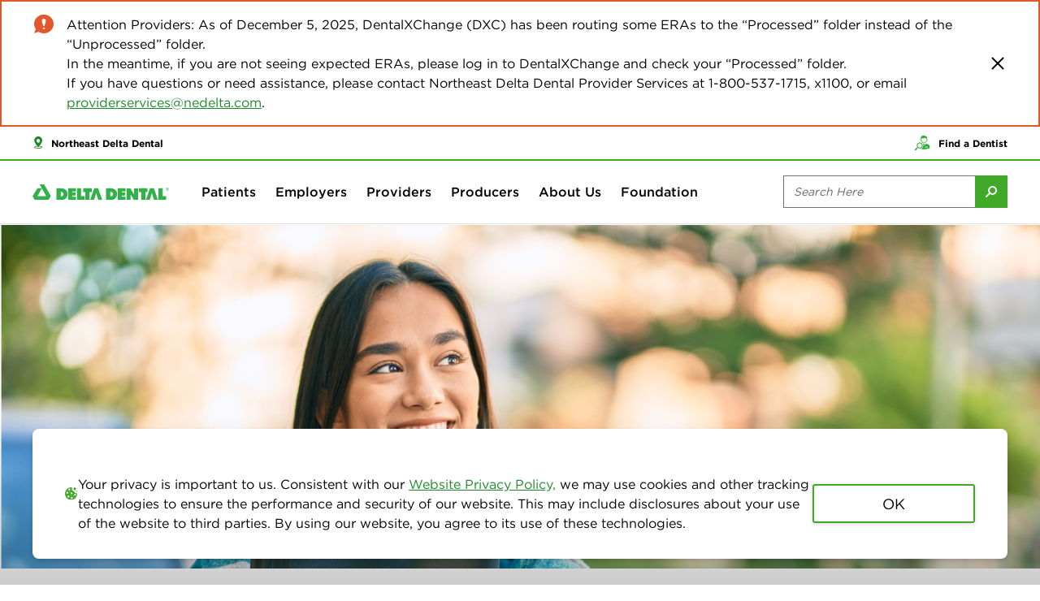

--- FILE ---
content_type: text/html;charset=utf-8
request_url: https://www.nedelta.com/oral-health-resources/ways-to-care-for-gums/
body_size: 15224
content:

<!DOCTYPE html>
<html lang="en">
  <head>


<script defer="defer" type="text/javascript" src="https://rum.hlx.page/.rum/@adobe/helix-rum-js@%5E2/dist/rum-standalone.js" data-routing="env=prod,tier=publish,ams=Delta Dental Plans Association"></script>
<script>
  (function (w, d, s, l, i) {
    w[l] = w[l] || [];
    w[l].push({ "gtm.start": new Date().getTime(), event: "gtm.js" });
    var f = d.getElementsByTagName(s)[0],
      j = d.createElement(s),
      dl = l != "dataLayer" ? "&l=" + l : "";
    j.async = true;
    j.src = "https://www.googletagmanager.com/gtm.js?id=" + i + dl;
    f.parentNode.insertBefore(j, f);
  })(window, document, "script", "dataLayer", "GTM-NZV82B");
</script>
<script src="https://www.google.com/recaptcha/api.js"></script>

<script src="https://maps.googleapis.com/maps/api/js?client=gme-deltadentalplans&amp;libraries=places"></script>

  <script>
    (function(w,d,s,l,i){w[l]=w[l]||[];w[l].push({'gtm.start':
new Date().getTime(),event:'gtm.js'});var f=d.getElementsByTagName(s)[0],
j=d.createElement(s),dl=l!='dataLayer'?'&l='+l:'';j.async=true;j.src=
'https://www.googletagmanager.com/gtm.js?id='+i+dl;f.parentNode.insertBefore(j,f);
})(window,document,'script','dataLayer','GTM-596T464');

  </script>





  <script>
    (function(w,d,s,l,i){w[l]=w[l]||[];w[l].push({'gtm.start':
new Date().getTime(),event:'gtm.js'});var f=d.getElementsByTagName(s)[0],
j=d.createElement(s),dl=l!='dataLayer'?'&l='+l:'';j.async=true;j.src=
'https://www.googletagmanager.com/gtm.js?id='+i+dl;f.parentNode.insertBefore(j,f);
})(window,document,'script','dataLayer','GTM-GTM-52XHXTL');
  </script>


<!-- IE6-10 -->
<link rel="shortcut icon" href="/etc.clientlibs/ddpa/clientlibs/core/resources/images/favicon.ico"/>
<link rel="icon" href="/etc.clientlibs/ddpa/clientlibs/core/resources/images/favicon.ico"/>
<meta http-equiv="content-type" content="text/html; charset=UTF-8"/>
<meta http-equiv="X-UA-Compatible" content="IE=edge"/>
<meta name="viewport" content="width=device-width, initial-scale=1"/>
<!-- /*link rel="stylesheet" type="text/css" href="https://cloud.typography.com/6549574/6238572/css/fonts.css" / */-->

<meta name="keywords" content="Oral Health Habits"/>

    
    
<link rel="stylesheet" href="/etc.clientlibs/foundation/clientlibs/main.min.b4994788cf1eaeed300a0aa7af53f3c8.css" type="text/css">
<script src="/etc.clientlibs/clientlibs/granite/jquery.min.3e24d4d067ac58228b5004abb50344ef.js"></script>
<script src="/etc.clientlibs/clientlibs/granite/utils.min.899004cc02c33efc1f6694b1aee587fd.js"></script>
<script src="/etc.clientlibs/clientlibs/granite/jquery/granite.min.011c0fc0d0cf131bdff879743a353002.js"></script>
<script src="/etc.clientlibs/foundation/clientlibs/jquery.min.dd9b395c741ce2784096e26619e14910.js"></script>
<script src="/etc.clientlibs/foundation/clientlibs/shared.min.e9d9a3990d7779c2e8e3361187f3d36b.js"></script>
<script src="/etc.clientlibs/foundation/clientlibs/main.min.be53d5d2acc50492007c4929cbe3ee9e.js"></script>



    
    <link href="/etc/designs/mc-toolkit.css" rel="stylesheet" type="text/css"/>













    
<script src="/etc.clientlibs/ddpa/clientlibs/uswds-init.min.d41d8cd98f00b204e9800998ecf8427e.js"></script>





    
<link rel="stylesheet" href="/etc.clientlibs/ddpa/clientlibs/event-calendar.min.62de24c7a9a9b8dc3932717702554a9b.css" type="text/css">
<link rel="stylesheet" href="/etc.clientlibs/ddpa/clientlibs/core.min.e959114a50dabc446f76b48f860b5d2d.css" type="text/css">
<script src="/etc.clientlibs/ddpa/clientlibs/event-calendar.min.230b2545e0f85d910b34bb86bfe7386f.js"></script>
<script src="/etc.clientlibs/ddpa/clientlibs/core.min.2056cf56f60c34de075a5cd9f418edc2.js"></script>




    
<link rel="stylesheet" href="/etc.clientlibs/ddpa/clientlibs/ddpaforms.min.6448e874485525ac4b32d0d215521377.css" type="text/css">




    
<link rel="stylesheet" href="/etc.clientlibs/ddpa/clientlibs/ddpareactcore.min.b86accd0c6fb1b8484ee30a8ae8fc378.css" type="text/css">





  
    

    



<title> </title>

  <link rel="canonical" href="https://www.nedelta.com/oral-health-resources/ways-to-care-for-gums/"/>


<meta itemprop="name" content="Ways to care for gums"/>
<meta itemprop="image" content="https://www.nedelta.com/content/dam/member-companies/nedd/hero/student%20with%20folders-1200x683.jpg"/>

<meta name="description" content=" "/>


  
    <meta name="ROBOTS" content="INDEX, FOLLOW"/>
  
  





  
    <meta name="GOOGLEBOT" content="NOARCHIVE, SNIPPET"/>
  
  






  <meta property="og:title" content="9 ways to take great care of your gums"/>



  <meta property="og:image" content="https://www.deltadental.com/content/dam/member-companies/nedd/hero/student%20with%20folders-1200x683.jpg"/>




</head>
  <body>
<noscript><iframe src="https://www.googletagmanager.com/ns.html?id=GTM-NZV82B" height="0" width="0" style="display: none; visibility: hidden"></iframe></noscript>



  <noscript><iframe src="https://www.googletagmanager.com/ns.html?id=GTM-596T464" height="0" width="0" style="display: none; visibility: hidden"></iframe></noscript>






  <noscript><iframe src="https://www.googletagmanager.com/ns.html?id=GTM-52XHXTL" height="0" width="0" style="display: none; visibility: hidden"></iframe></noscript>



<div>
  
  
  <div class="section"><div class="new"></div>
</div><div class="iparys_inherited"><div class="headerIPar iparsys parsys"><div class="notification parbase section">



  
  
    <div class="movSection notification-bar full add-border  theme-color-4-1">
      
  <div class="container-fluid">
    <div class="row">
      <div class="col-xs-12">
        <div class="notification-inner">
          
            <div class="notification-icon">
              <i class="movicon-notification" aria-hidden="true"></i>
            </div>
          
          <div class="notification-text rte-list">
            <p>Attention Providers: As of December 5, 2025, DentalXChange (DXC) has been routing some ERAs to the “Processed” folder instead of the “Unprocessed” folder.<br>
In the meantime, if you are not seeing expected ERAs, please log in to DentalXChange and check your “Processed” folder.<br>
If you have questions or need assistance, please contact Northeast Delta Dental Provider Services at 1-800-537-1715, x1100, or email <a href="mailto:providerservices@nedelta.com">providerservices@nedelta.com</a>.</p>

          </div>
          <button type="button" class="notification-close" aria-expanded="true" aria-label="Close notification"></button>
        </div>
      </div>
    </div>
  </div>

    </div>
  

</div>
<div class="cookiestatement parbase section">

  <div class="cookie-wrapper">
    <div class="cookie-inner">
      <div class="cookie-statement" data-md5="926605043">
        <div class="section add-lr-spacing">
          <div class="row">
            <div class="col-xs-12 col-sm-8 col-sm-offset-2 col-lg-6 col-lg-offset-3">
              <div class="post-preview">
                <div class="post-details">
                  
                    <div class="post-icon">
                      <img src="/etc.clientlibs/ddpa/clientlibs/core/resources/images/icon-cookie.svg" alt="Cookie icon" aria-hidden="true" width="45" height="auto"/>
                    </div>
                  
                  <div class="post-text rte-list">
                    <p>Your privacy is important to us. Consistent with our <a title="website privacy policy" href="/website-privacy-policy/" target="_blank">Website Privacy Policy,</a> we may use cookies and other tracking technologies to ensure the performance and security of our website. This may include disclosures about your use of the website to third parties. By using our website, you agree to its use of these technologies.</p>

                  </div>
                  <div class="post-btns">
                    <button class="btn" data-cy="closecookie" data-closecookie aria-label="Accept Cookie Statement">
                      OK
                    </button>
                  </div>
                </div>
              </div>
            </div>
          </div>
        </div>
      </div>
    </div>
  </div>

</div>
<div class="topnavwithdropdown parbase section">

<nav class="assistive-text" aria-label="Skip to">
  <ul>
    <li><a href="#content-component-wrapper">Skip to content</a></li>
    <li><a href="#primary-search">Skip to search</a></li>
  </ul>
</nav>

<header class="header header-ddp movHeader sticky">
  <div class="movSection section expand movHeader-top">
    <div class="container">
      <div class="row">
        <div class="col-xs-12">
          <div class="movHeader-inner">
            <!-- Quick Access Tools -->
            
              
  <nav class="quick-nav" aria-label="Quick access menu">
    <div class="quick-nav-btns">
      <div class="half align-left">
        <div class="quick-nav-btn">
          <a href="#link-1" data-openpanel="1"><i aria-hidden="true" class="movicon-location"></i><span id="quick-nav-1">Northeast Delta Dental</span></a>
        </div>
      </div>
      <div class="half align-right">
        
        

        
        <div class="quick-nav-btn">
          
            <a href="https://dentistsearch.nedelta.com/" target="_blank">
              
                
                  <img aria-hidden="true" src="/content/dam/member-companies/nedd/icons/icon-findADentist.png" alt="icon-findADentist.png"/>
                
                
              
              <span id="nav-quick-3">Find a Dentist</span>
            </a>
          
        </div>

        

        
          <div class="quick-nav-btn user-login-details-wrap">
            
  
    <div class="user-login-details" id="ignore-user-login">
      <div class="dropdown">
        <button class="dropdown-toggle no-decorations" type="button" data-toggle="dropdown" aria-expanded="false" aria-label="Account management links">
          <span class="caret ddpa-caret-down"></span>
          <span class="caret ddpa-caret-up"></span>
          <span class="login-user-name"></span>
        </button>

        <ul class="dropdown-menu">
          
          
            
          
        </ul>
      </div>
    </div>
  

          </div>
        

        <div class="quick-nav-btn user-signout" id="ignore-user-login">
          
        </div>
      </div>
    </div>

    <div class="panel-wrapper clearfix">
      <div class="panel-outer" data-panel="1">
        <div class="panel-inner">
          <div class="pane-wrap" role="dialog" aria-modal="true" aria-labelledby="quick-nav-1">
            <button data-cy="close_panel" class="close_panel" aria-label="Close pop up"></button>
            <div class="pane">
              <div class="component-wrapper">
                <!-- include('ddpa/find-dental-component') -->
                
                  
  <div class="find-delta-dental-component">
    <a href="javascript:void(0);" class="find-delta-title"><b>Find your Delta Dental</b></a>
    <div class="find-my-doctor movSection expand">
      <a href="javascript:void(0);" class="toggle-find-dental-modal"><b>Northeast Delta Dental</b></a>
      <a href="javascript:void(0);" class="close-find-dental-modal"><span class="glyphicon glyphicon-remove"></span></a>
      <div class="find-dental-dropdown-content post-details">
        <p class="description">The national network of Delta Dental companies protects more smiles than any other insurance company. Have a question about coverage or looking for dental insurance? Connect with your Delta Dental company to learn more.</p>
        <div class="header-member-company-variation selected-homepage-The national network of Delta Dental companies protects more smiles than any other insurance company. Have a question about coverage or looking for dental insurance? Connect with your Delta Dental company to learn more. layout-default post-details">
          <fieldset class="form-group radio-group">
            <div class="option-wrap">
              <div class="radio">
                <input class="employer-benefit header-benefit-type input-radio" id="header-member-myemployer" name="header-member-benefit-type" value="headerEmployer" checked="true" type="radio"/>
                <label class="benefit-title" for="header-member-myemployer">
                  <span class="block">I receive dental insurance through my employer</span>
                </label>
              </div>
              <div class="radio">
                <input class="employer-benefit header-benefit-type input-radio" id="header-member-myown" name="header-member-benefit-type" value="headerMyOwnBenefit" checked="" type="radio"/>
                <label class="benefit-title" for="header-member-myown">
                  <span class="block">I purchase dental insurance on my own</span>
                </label>
              </div>
            </div>
          </fieldset>
          <div class="stack-blocks-sm">
            <div class="post-details">
              <div class="form-group" aria-live="polite">
                <label for="header-member-input"><span aria-hidden="true">*</span>Employer&#39;s state
                  headquarters:</label>
                <input type="text" id="header-member-input" placeholder="" data-employer-placeholder="Employer&#39;s state headquarters*" data-myown-placeholder="State where you live" class="typeahead dual-user-state form-input-text form-control"/>
              </div>
              <p class="font-weight-bold selected-plan-name"></p>
            </div>
          </div>

          <a href="javascript:void(0);" id="findDentalHeaderVariationBtn" class="submit-btn inactive-btn" target="_blank">Go</a>
        </div>
        <p class="header-find-dental-disclaimer">
          *Not sure where your company is headquartered? Contact your company&#39;s human resources department.
        </p>
      </div>
    </div>
  </div>

                
              </div>
            </div>
          </div>
        </div>
      </div>
      
      
      <div class="panel-outer" data-panel="4">
        
      </div>
    </div>
  </nav>

            
          </div>
        </div>
      </div>
    </div>
  </div>
  <div class="movSection section expand movHeader-bot">
    <div class="container">
      <div class="row">
        <div class="col-xs-9">
          <div class="movHeader-inner">
            <div class="logo">
              <!-- Logo Target URL -->
              
                <a href="https://www.nedelta.com/" target="_self" aria-label="Delta Dental. Click to return to Homepage.">
                  <!-- Mobile Logo -->
                  
                    
                      <img src="/content/dam/member-companies/nedd/dd_logo_unboxed.svg" alt=" Delta Dental Logo " class="mobi"/>
                    
                    
                  
                  <!-- Desktop Logo -->
                  
                    
                      <img src="/content/dam/member-companies/nedd/dd_logo_unboxed.svg" alt=" Delta Dental Logo " class="desk"/>
                    
                    
                  
                </a>
              
            </div>
            <!-- Main Menu -->
            
              
  <nav class="primary" aria-label="Main">
    <ul>
      
        <li>
          
            <a href="https://www.nedelta.com/patients/" target="_self">Patients</a>
            <ul>
              <li>
                
                  
                  
                    <a href="https://www.nedelta.com/patients/" target="_self" aria-label="Overview.">
                      Overview
                    </a>
                  
                  
                
              </li>
            
              <li class="has-children">
                
                  
                  
                    <a href="https://www.nedelta.com/patients/plan-options/" target="_self" aria-label="Plan Options.">
                      Plan Options
                    </a>
                  
                  <ul>
                    <li>
                      
                        
                        
                          <a href="https://www.nedelta.com/health-insurance-marketplace-plans/" target="_self" aria-label="Health Insurance Marketplace Plans.">
                            Health Insurance Marketplace Plans
                          </a>
                        
                      
                    </li>
                  
                    <li>
                      
                        
                        
                          <a href="https://www.nedelta.com/patients/plan-options/deltavision/" target="_self" aria-label="DeltaVision®.">
                            DeltaVision®
                          </a>
                        
                      
                    </li>
                  
                    <li>
                      
                        
                        
                          <a href="https://www.nedelta.com/patients/plan-options/individual-and-family-plans/" target="_self" aria-label="Individual and Family Plans.">
                            Individual and Family Plans
                          </a>
                        
                      
                    </li>
                  
                    <li>
                      
                        
                        
                          <a href="https://www.nedelta.com/patients/eyemed-discount/" target="_self" aria-label="EyeMed Discounts.">
                            EyeMed Discounts
                          </a>
                        
                      
                    </li>
                  </ul>
                
              </li>
            
              <li>
                
                  
                  
                    <a href="https://dentistsearch.nedelta.com/" target="_blank" aria-label="Find A Dentist.">
                      Find A Dentist
                    </a>
                  
                  
                
              </li>
            
              <li class="has-children">
                
                  
                  
                    <a href="https://www.nedelta.com/patients/oral-health/" target="_self" aria-label="Oral Health.">
                      Oral Health
                    </a>
                  
                  <ul>
                    <li>
                      
                        
                        
                          <a href="https://www.nedelta.com/patients/oral-health/baby-basics/" target="_self" aria-label="Baby Basics.">
                            Baby Basics
                          </a>
                        
                      
                    </li>
                  
                    <li>
                      
                        
                        
                          <a href="https://www.nedelta.com/patients/oral-health/kidding-around/" target="_self" aria-label="Kidding Around.">
                            Kidding Around
                          </a>
                        
                      
                    </li>
                  
                    <li>
                      
                        
                        
                          <a href="https://www.nedelta.com/patients/oral-health/teen-teeth/" target="_self" aria-label="Teen Teeth.">
                            Teen Teeth
                          </a>
                        
                      
                    </li>
                  
                    <li>
                      
                        
                        
                          <a href="https://www.nedelta.com/patients/oral-health/young-adult-care/" target="_self" aria-label="Young Adult Care.">
                            Young Adult Care
                          </a>
                        
                      
                    </li>
                  
                    <li>
                      
                        
                        
                          <a href="https://www.nedelta.com/patients/oral-health/midlife-matters/" target="_self" aria-label="Midlife Matters.">
                            Midlife Matters
                          </a>
                        
                      
                    </li>
                  
                    <li>
                      
                        
                        
                          <a href="https://www.nedelta.com/patients/oral-health/the-golden-years/" target="_self" aria-label="The Golden Years.">
                            The Golden Years
                          </a>
                        
                      
                    </li>
                  
                    <li>
                      
                        
                        
                          <a href="https://www.nedelta.com/patients/oral-health/oral-health-challenge/" target="_self" aria-label="Oral Health Challenge.">
                            Oral Health Challenge
                          </a>
                        
                      
                    </li>
                  </ul>
                
              </li>
            
              <li class="has-children">
                
                  
                  
                    <a href="https://www.nedelta.com/patients/resources/" target="_self" aria-label="Resources.">
                      Resources
                    </a>
                  
                  <ul>
                    <li>
                      
                        
                        
                          <a href="https://www.nedelta.com/patients/resources/general-information/" target="_self" aria-label="General Information.">
                            General Information
                          </a>
                        
                      
                    </li>
                  
                    <li>
                      
                        
                        
                          <a href="https://www.nedelta.com/patients/resources/understanding-your-dental-benefits/" target="_self" aria-label="Understanding Your Dental Benefits.">
                            Understanding Your Dental Benefits
                          </a>
                        
                      
                    </li>
                  
                    <li>
                      
                        
                        
                          <a href="https://www.nedelta.com/patients/resources/foreign-claim-instructions/" target="_self" aria-label="Foreign Claim Instructions.">
                            Foreign Claim Instructions
                          </a>
                        
                      
                    </li>
                  
                    <li>
                      
                        
                        
                          <a href="https://www.nedelta.com/patients/faq/" target="_self" aria-label="FAQ.">
                            FAQ
                          </a>
                        
                      
                    </li>
                  
                    <li>
                      
                        
                        
                          <a href="https://www.nedelta.com/patients/resources/martins-point-nomination/" target="_self" aria-label="Martin&#39;s Point Nomination.">
                            Martin&#39;s Point Nomination
                          </a>
                        
                      
                    </li>
                  
                    <li>
                      
                        
                        
                          <a href="https://www.nedelta.com/patients/resources/community-calendar/" target="_self" aria-label="Mobile clinic calendar.">
                            Mobile clinic calendar
                          </a>
                        
                      
                    </li>
                  
                    <li>
                      
                        
                        
                          <a href="https://www.nedelta.com/patients/resources/community-resources/" target="_self" aria-label="Community resources.">
                            Community resources
                          </a>
                        
                      
                    </li>
                  </ul>
                
              </li>
            
              <li>
                
                  
                  
                    <a href="https://www.nedelta.com/patients/mobile-app/" target="_self" aria-label="Mobile App.">
                      Mobile App
                    </a>
                  
                  
                
              </li>
            
              <li>
                
                  
                  
                    <a href="https://www.nedelta.com/patients/teledentistry/" target="_self" aria-label="Teledentistry.">
                      Teledentistry
                    </a>
                  
                  
                
              </li>
            
              <li>
                
                  
                  
                    <a href="https://portal3.nedelta.com/BenefitLookup17/Account/SubrLogin" target="_blank" aria-label="Patient Login.">
                      Patient Login
                    </a>
                  
                  
                
              </li>
            </ul>
          
        </li>
      
        <li>
          
            <a href="https://www.nedelta.com/employers/" target="_self">Employers</a>
            <ul>
              <li class="has-children">
                
                  
                  
                    <a href="https://www.nedelta.com/employers/plan-options/" target="_self" aria-label="Plan Options.">
                      Plan Options
                    </a>
                  
                  <ul>
                    <li>
                      
                        
                        
                          <a href="https://www.nedelta.com/employers/plan-options/our-service-guarantee/" target="_self" aria-label="Guarantee Of Service Excellence℠.">
                            Guarantee Of Service Excellence℠
                          </a>
                        
                      
                    </li>
                  
                    <li>
                      
                        
                        
                          <a href="https://www.nedelta.com/employers/plan-options/small-business-benefits/" target="_self" aria-label="Small Business Benefits.">
                            Small Business Benefits
                          </a>
                        
                      
                    </li>
                  
                    <li>
                      
                        
                        
                          <a href="https://www.nedelta.com/employers/plan-options/large-business-benefits/" target="_self" aria-label="Large Business Benefits.">
                            Large Business Benefits
                          </a>
                        
                      
                    </li>
                  
                    <li>
                      
                        
                        
                          <a href="https://www.nedelta.com/employers/plan-options/delta-vision/" target="_self" aria-label="DeltaVision®.">
                            DeltaVision®
                          </a>
                        
                      
                    </li>
                  </ul>
                
              </li>
            
              <li>
                
                  
                  
                    <a href="https://www.nedelta.com/employers/resources/" target="_self" aria-label="Resources.">
                      Resources
                    </a>
                  
                  
                
              </li>
            
              <li>
                
                  
                  
                    <a href="https://www.nedelta.com/employers/networks/" target="_self" aria-label="Networks.">
                      Networks
                    </a>
                  
                  
                
              </li>
            
              <li>
                
                  
                  
                    <a href="https://portal1.nedelta.com/GroupAdmin/account/login" target="_blank" aria-label="Group Admin Login.">
                      Group Admin Login
                    </a>
                  
                  
                
              </li>
            </ul>
          
        </li>
      
        <li>
          
            <a href="https://www.nedelta.com/providers/" target="_self">Providers</a>
            <ul>
              <li>
                
                  
                  
                    <a href="https://www.nedelta.com/providers/" target="_self" aria-label="Overview.">
                      Overview
                    </a>
                  
                  
                
              </li>
            
              <li>
                
                  
                  
                    <a href="https://www.nedelta.com/providers/consultants-corner/" target="_self" aria-label="Consultant&#39;s Corner.">
                      Consultant&#39;s Corner
                    </a>
                  
                  
                
              </li>
            
              <li>
                
                  
                  
                    <a href="https://www.nedelta.com/providers/medicare-advantage/" target="_self" aria-label="Medicare Advantage Network.">
                      Medicare Advantage Network
                    </a>
                  
                  
                
              </li>
            
              <li>
                
                  
                  
                    <a href="https://www.nedelta.com/providers/medicare-advantage-preclusion/" target="_self" aria-label="Medicare Advantage Opt-Out.">
                      Medicare Advantage Opt-Out
                    </a>
                  
                  
                
              </li>
            
              <li>
                
                  
                  
                    <a href="https://www.nedelta.com/providers/nh-adult-medicaid/" target="_self" aria-label="NH Adult Medicaid.">
                      NH Adult Medicaid
                    </a>
                  
                  
                
              </li>
            
              <li>
                
                  
                  
                    <a href="https://www.nedelta.com/providers/the-incisor/" target="_self" aria-label="The Incisor.">
                      The Incisor
                    </a>
                  
                  
                
              </li>
            
              <li class="has-children">
                
                  
                  
                    <a href="https://www.nedelta.com/providers/resources/" target="_self" aria-label="Resources.">
                      Resources
                    </a>
                  
                  <ul>
                    <li>
                      
                        
                        
                          <a href="https://www.nedelta.com/providers/resources/" target="_self" aria-label="Overview.">
                            Overview
                          </a>
                        
                      
                    </li>
                  
                    <li>
                      
                        
                        
                          <a href="/content/dam/member-companies/nedd/downloads/forms-for-providers/Delta-Dental-Contact-Information.pdf" target="_blank" aria-label="Member Companies Contact List.">
                            Member Companies Contact List
                          </a>
                        
                      
                    </li>
                  
                    <li>
                      
                        
                        
                          <a href="https://www.nedelta.com/providers/resources/caqh-credentialing/" target="_self" aria-label="CAQH Credentialing.">
                            CAQH Credentialing
                          </a>
                        
                      
                    </li>
                  
                    <li>
                      
                        
                        
                          <a href="https://www.nedelta.com/providers/resources/cdt-code-and-policy-changes/" target="_self" aria-label="CDT Code and Policy Changes.">
                            CDT Code and Policy Changes
                          </a>
                        
                      
                    </li>
                  
                    <li>
                      
                        
                        
                          <a href="https://www.nedelta.com/providers/resources/internet-security-improvements/" target="_self" aria-label="Internet Security Improvements.">
                            Internet Security Improvements
                          </a>
                        
                      
                    </li>
                  
                    <li>
                      
                        
                        
                          <a href="https://www.nedelta.com/providers/resources/memo-regarding-sensitive-information/" target="_self" aria-label="Memo Regarding Sensitive Information.">
                            Memo Regarding Sensitive Information
                          </a>
                        
                      
                    </li>
                  
                    <li>
                      
                        
                        
                          <a href="https://www.nedelta.com/providers/resources/my-benefit-web-page-updates/" target="_self" aria-label="My Benefit Web Page Updates.">
                            My Benefit Web Page Updates
                          </a>
                        
                      
                    </li>
                  
                    <li>
                      
                        
                        
                          <a href="https://www.nedelta.com/providers/resources/orthodontic-information-on-our-web-page/" target="_self" aria-label="Orthodontic Information on Our Web Page.">
                            Orthodontic Information on Our Web Page
                          </a>
                        
                      
                    </li>
                  
                    <li>
                      
                        
                        
                          <a href="https://www.nedelta.com/providers/resources/electronic-funds-transfer-eft-electronic-remittance-advice-era-information-for-dentists/" target="_self" aria-label="Electronic Funds Transfer &amp; Electronic Remittance Advice Information for Dentists.">
                            Electronic Funds Transfer &amp; Electronic Remittance Advice Information for Dentists
                          </a>
                        
                      
                    </li>
                  
                    <li>
                      
                        
                        
                          <a href="https://www.nedelta.com/providers/resources/prevent-abuse-and-neglect-through-dental-awareness/" target="_self" aria-label="Prevent Abuse and Neglect through Dental Awareness.">
                            Prevent Abuse and Neglect through Dental Awareness
                          </a>
                        
                      
                    </li>
                  
                    <li>
                      
                        
                        
                          <a href="https://www.nedelta.com/providers/resources/evidence-based-dentistry/" target="_self" aria-label="Evidence-Based Dentistry.">
                            Evidence-Based Dentistry
                          </a>
                        
                      
                    </li>
                  
                    <li>
                      
                        
                        
                          <a href="https://www.nedelta.com/providers/resources/medical-dental-integration-tool-kit/" target="_self" aria-label="Medical/Dental Integration Tool Kit.">
                            Medical/Dental Integration Tool Kit
                          </a>
                        
                      
                    </li>
                  </ul>
                
              </li>
            
              <li class="has-children">
                
                  
                  
                    <a href="https://www.nedelta.com/providers/electronic-claims-submission/" target="_self" aria-label="Electronic Claims.">
                      Electronic Claims
                    </a>
                  
                  <ul>
                    <li>
                      
                        
                        
                          <a href="https://www.nedelta.com/providers/electronic-claims-submission/completing-your-electronic-claim/" target="_self" aria-label="Completing your Electronic Claim.">
                            Completing your Electronic Claim
                          </a>
                        
                      
                    </li>
                  
                    <li>
                      
                        
                        
                          <a href="https://www.nedelta.com/providers/electronic-claims-submission/why-submit-claims-electronically/" target="_self" aria-label="Why submit claims electronically?.">
                            Why submit claims electronically?
                          </a>
                        
                      
                    </li>
                  
                    <li>
                      
                        
                        
                          <a href="https://www.nedelta.com/providers/electronic-claims-submission/questions-answers-about-electronic-claims-submission/" target="_self" aria-label="Questions &amp; Answers about Electronic Claims Submission.">
                            Questions &amp; Answers about Electronic Claims Submission
                          </a>
                        
                      
                    </li>
                  
                    <li>
                      
                        
                        
                          <a href="https://www.nedelta.com/providers/electronic-claims-submission/how-to-get-started-with-electronic-claims-submission/" target="_self" aria-label="How To Get Started With Electronic Claims Submission.">
                            How To Get Started With Electronic Claims Submission
                          </a>
                        
                      
                    </li>
                  
                    <li>
                      
                        
                        
                          <a href="https://www.nedelta.com/providers/electronic-claims-submission/who-is-involved-in-electronic-claims-submission/" target="_self" aria-label="Who is Involved in Electronic Claims Submission?.">
                            Who is Involved in Electronic Claims Submission?
                          </a>
                        
                      
                    </li>
                  </ul>
                
              </li>
            
              <li>
                
                  
                  
                    <a href="https://portal3.nedelta.com/BenefitLookup17/Account/ProvLogin" target="_blank" aria-label="Provider Login.">
                      Provider Login
                    </a>
                  
                  
                
              </li>
            </ul>
          
        </li>
      
        <li>
          
            <a href="https://www.nedelta.com/producers/" target="_self">Producers</a>
            <ul>
              <li>
                
                  
                  
                    <a href="https://www.nedelta.com/producers/plan-options/" target="_self" aria-label="Plan Options.">
                      Plan Options
                    </a>
                  
                  
                
              </li>
            
              <li>
                
                  
                  
                    <a href="https://www.nedelta.com/producers/deltavision/" target="_self" aria-label="DeltaVision®.">
                      DeltaVision®
                    </a>
                  
                  
                
              </li>
            
              <li class="has-children">
                
                  
                  
                    <a href="https://www.nedelta.com/producers/resources/forms/" target="_self" aria-label="Resources.">
                      Resources
                    </a>
                  
                  <ul>
                    <li>
                      
                        
                        
                          <a href="https://www.nedelta.com/producers/resources/sales-aids/" target="_self" aria-label="Sales Aids.">
                            Sales Aids
                          </a>
                        
                      
                    </li>
                  
                    <li>
                      
                        
                        
                          <a href="https://www.nedelta.com/producers/internet-security-improvements/" target="_self" aria-label="Internet Security Improvements.">
                            Internet Security Improvements
                          </a>
                        
                      
                    </li>
                  
                    <li>
                      
                        
                        
                          <a href="https://www.nedelta.com/producers/memo-regarding-sensitive-information/" target="_self" aria-label="Sensitive Information.">
                            Sensitive Information
                          </a>
                        
                      
                    </li>
                  </ul>
                
              </li>
            
              <li>
                
                  
                  
                    <a href="https://portal1.nedelta.com/ProducerPortal/" target="_blank" aria-label="Producer Login.">
                      Producer Login
                    </a>
                  
                  
                
              </li>
            </ul>
          
        </li>
      
        <li>
          
            <a href="https://www.nedelta.com/about/" target="_self">About Us</a>
            <ul>
              <li class="has-children">
                
                  
                  
                    <a href="https://www.nedelta.com/about/" target="_self" aria-label="Company.">
                      Company
                    </a>
                  
                  <ul>
                    <li>
                      
                        
                        
                          <a href="https://www.nedelta.com/about/company/board-leadership/" target="_self" aria-label="Board Leadership.">
                            Board Leadership
                          </a>
                        
                      
                    </li>
                  
                    <li>
                      
                        
                        
                          <a href="https://www.nedelta.com/about/company/senior-management/" target="_self" aria-label="Senior Management.">
                            Senior Management
                          </a>
                        
                      
                    </li>
                  </ul>
                
              </li>
            
              <li>
                
                  
                  
                    <a href="https://www.nedelta.com/about/mission/" target="_self" aria-label="Mission &amp; Vision.">
                      Mission &amp; Vision
                    </a>
                  
                  
                
              </li>
            
              <li>
                
                  
                  
                    <a href="https://www.nedelta.com/about/annual-reports/" target="_self" aria-label="Annual Reports.">
                      Annual Reports
                    </a>
                  
                  
                
              </li>
            
              <li class="has-children">
                
                  
                  
                    <a href="https://www.nedelta.com/about/awards-recognitions/" target="_self" aria-label="Awards &amp; Recognition.">
                      Awards &amp; Recognition
                    </a>
                  
                  <ul>
                    <li>
                      
                        
                        
                          <a href="https://www.nedelta.com/about/awards-recognitions/baldrige/" target="_self" aria-label="Baldrige Award.">
                            Baldrige Award
                          </a>
                        
                      
                    </li>
                  </ul>
                
              </li>
            
              <li class="has-children">
                
                  
                  
                    <a href="https://www.nedelta.com/about/careers/" target="_self" aria-label="Careers.">
                      Careers
                    </a>
                  
                  <ul>
                    <li>
                      
                        
                        
                          <a href="https://www.nedelta.com/about/careers/jobs/" target="_self" aria-label="Jobs.">
                            Jobs
                          </a>
                        
                      
                    </li>
                  
                    <li>
                      
                        
                        
                          <a href="https://www.nedelta.com/about/careers/benefits/" target="_self" aria-label="Benefits.">
                            Benefits
                          </a>
                        
                      
                    </li>
                  
                    <li>
                      
                        
                        
                          <a href="https://www.nedelta.com/about/careers/wellness-programs/" target="_self" aria-label="Wellness Programs.">
                            Wellness Programs
                          </a>
                        
                      
                    </li>
                  </ul>
                
              </li>
            
              <li class="has-children">
                
                  
                  
                    <a href="https://www.nedelta.com/about/resources/" target="_self" aria-label="Resources.">
                      Resources
                    </a>
                  
                  <ul>
                    <li>
                      
                        
                        
                          <a href="https://www.nedelta.com/about/resources/" target="_self" aria-label="Forms.">
                            Forms
                          </a>
                        
                      
                    </li>
                  
                    <li>
                      
                        
                        
                          <a href="https://www.nedelta.com/about/resources/facts-about-northeast-delta-dental/" target="_self" aria-label="Facts about Northeast Delta Dental.">
                            Facts about Northeast Delta Dental
                          </a>
                        
                      
                    </li>
                  
                    <li>
                      
                        
                        
                          <a href="https://www.grinmag.com/mc/nedd/homepage/" target="_self" aria-label=" Grin! Magazine.">
                             Grin! Magazine
                          </a>
                        
                      
                    </li>
                  
                    <li>
                      
                        
                        
                          <a href="https://www.nedelta.com/about/resources/grin-for-kids/" target="_self" aria-label="Grin! for Kids.">
                            Grin! for Kids
                          </a>
                        
                      
                    </li>
                  </ul>
                
              </li>
            
              <li class="has-children">
                
                  
                  
                    <a href="https://www.nedelta.com/about/northeast-delta-dental-radio/" target="_self" aria-label="Northeast Delta Dental Radio.">
                      Northeast Delta Dental Radio
                    </a>
                  
                  <ul>
                    <li>
                      
                        
                        
                          <a href="https://www.nedelta.com/about/northeast-delta-dental-radio/" target="_self" aria-label="Current Shows.">
                            Current Shows
                          </a>
                        
                      
                    </li>
                  
                    <li>
                      
                        
                        
                          <a href="https://www.nedelta.com/about/northeast-delta-dental-radio/northeast-delta-dental-radio-archives/" target="_self" aria-label="Archives.">
                            Archives
                          </a>
                        
                      
                    </li>
                  </ul>
                
              </li>
            
              <li class="has-children">
                
                  
                  
                    <a href="https://www.nedelta.com/about/corporate-giving/" target="_self" aria-label="Corporate Giving.">
                      Corporate Giving
                    </a>
                  
                  <ul>
                    <li>
                      
                        
                        
                          <a href="https://www.nedelta.com/about/corporate-giving-guidelines/" target="_self" aria-label="Corporate Giving Guidelines.">
                            Corporate Giving Guidelines
                          </a>
                        
                      
                    </li>
                  
                    <li>
                      
                        
                        
                          <a href="https://www.nedelta.com/about/sponsorship-request/" target="_self" aria-label="Sports Sponsorship Requests.">
                            Sports Sponsorship Requests
                          </a>
                        
                      
                    </li>
                  </ul>
                
              </li>
            
              <li>
                
                  
                  
                    <a href="https://www.nedelta.com/contact/" target="_self" aria-label="Contact Us.">
                      Contact Us
                    </a>
                  
                  
                
              </li>
            </ul>
          
        </li>
      
        <li>
          
            <a href="https://www.nedelta.com/foundation/" target="_self">Foundation</a>
            <ul>
              <li>
                
                  
                  
                    <a href="https://www.nedelta.com/foundation/foundation-application-guidelines/" target="_self" aria-label="Application Guidelines.">
                      Application Guidelines
                    </a>
                  
                  
                
              </li>
            
              <li>
                
                  
                  
                    <a href="https://www.nedelta.com/foundation/foundation-giving-guidelines/" target="_self" aria-label="Foundation Giving Guidelines.">
                      Foundation Giving Guidelines
                    </a>
                  
                  
                
              </li>
            
              <li>
                
                  
                  
                    <a href="https://www.nedelta.com/foundation/foundation-board-of-directors/" target="_self" aria-label="Board of Directors.">
                      Board of Directors
                    </a>
                  
                  
                
              </li>
            
              <li>
                
                  
                  
                    <a href="https://www.nedelta.com/foundation/foundation-contributors/" target="_self" aria-label="Contributors.">
                      Contributors
                    </a>
                  
                  
                
              </li>
            
              <li>
                
                  
                  
                    <a href="https://www.nedelta.com/foundation/foundation-grant-recipients/" target="_self" aria-label="Grant Recipients.">
                      Grant Recipients
                    </a>
                  
                  
                
              </li>
            
              <li>
                
                  
                  
                    <a href="https://www.nedelta.com/foundation/foundation-documents/" target="_self" aria-label="Documents.">
                      Documents
                    </a>
                  
                  
                
              </li>
            
              <li>
                
                  
                  
                    <a href="https://www.nedelta.com/foundation/golf-tournament-sponsors/" target="_self" aria-label="Golf Tournament Sponsors.">
                      Golf Tournament Sponsors
                    </a>
                  
                  
                
              </li>
            </ul>
          
        </li>
      
    </ul>
  </nav>

            
          </div>
        </div>
        <div class="col-xs-3">
          <div class="movHeader-inner">
            <!-- Search Bar -->
            <div id="primary-search">
              
                
  <div class="input-group search-bar">
    
      <form role="search" action="https://www.nedelta.com/search-result-page/" _lpchecked="1">
        <input type="text" aria-label="Search the site:" class="search-query" placeholder="Search Here" name="q"/>
        <button type="submit" aria-label="Submit Search">
          <i class="movicon-search" aria-hidden="true"></i>
        </button>
      </form>
    
  </div>

              
            </div>
            <button type="button" class="mobile-button js_toggle_mobile_menu" aria-label="Open Mobile Menu">
              <ul class="clearfix">
                <li class="t"></li>
                <li class="m"></li>
                <li class="b"></li>
              </ul>
            </button>
          </div>
        </div>
      </div>
    </div>
  </div>
</header>
<div class="section movHeader-sub expand">
  <div class="container">
    <div class="row">
      <div class="col-xs-12">
        <div class="inner"></div>
      </div>
    </div>
  </div>
</div>

<div class="mobile-wrapper">
  <div class="mobile-inner">
    <div class="text-right">
      <button type="button" class="mobile-button js_toggle_mobile_menu" aria-label="Close Mobile Menu">
        <ul>
          <li class="t"></li>
          <li class="b"></li>
        </ul>
        <span>Close</span>
      </button>
    </div>
    <!-- Search Bar -->
    
      
  <div class="input-group search-bar">
    
      <form role="search" action="https://www.nedelta.com/search-result-page/" _lpchecked="1">
        <input type="text" aria-label="Search the site:" class="search-query" placeholder="Search Here" name="q"/>
        <button type="submit" aria-label="Submit Search">
          <i class="movicon-search" aria-hidden="true"></i>
        </button>
      </form>
    
  </div>

    
    <!-- IF ( LOGGED IN ): -->
    <div class="mobile-user-login-details-wrap">
      
        
  
    <div class="user-login-details" id="ignore-user-login">
      <div class="dropdown">
        <button class="dropdown-toggle no-decorations" type="button" data-toggle="dropdown" aria-expanded="false" aria-label="Account management links">
          <span class="caret ddpa-caret-down"></span>
          <span class="caret ddpa-caret-up"></span>
          <span class="login-user-name"></span>
        </button>

        <ul class="dropdown-menu">
          
          
            
          
        </ul>
      </div>
    </div>
  

      
    </div>
    <!-- ENDIF; -->

    <!-- Quick Access Tools for Mobile-->
    
      
  <nav class="quick-nav" aria-label="Quick access menu">
    <div class="quick-nav-btns">
      <div class="half align-left">
        <div class="quick-nav-btn">
          
            <a><i aria-hidden="true" class="movicon-location"></i><span>Northeast Delta Dental</span></a>
          
        </div>
      </div>
      <div class="half align-right">
        
        
        
        <div class="quick-nav-btn">
          
            <a href="https://dentistsearch.nedelta.com/" target="_blank">
              
                
                  <img aria-hidden="true" src="/content/dam/member-companies/nedd/icons/icon-findADentist.png" alt="icon-findADentist.png"/>
                
                
              
              <span>Find a Dentist</span>
            </a>
          
        </div>
        
        
          <div class="quick-nav-btn user-login-details-wrap">
            
  
    <div class="user-login-details" id="ignore-user-login">
      <div class="dropdown">
        <button class="dropdown-toggle no-decorations" type="button" data-toggle="dropdown" aria-expanded="false" aria-label="Account management links">
          <span class="caret ddpa-caret-down"></span>
          <span class="caret ddpa-caret-up"></span>
          <span class="login-user-name"></span>
        </button>

        <ul class="dropdown-menu">
          
          
            
          
        </ul>
      </div>
    </div>
  

          </div>
        
        
      </div>
    </div>
  </nav>

    
    <!-- Main Menu -->
    
      
  <nav class="primary" aria-label="Main">
    <ul>
      
        <li>
          
            <a href="https://www.nedelta.com/patients/" target="_self">Patients</a>
            <ul>
              <li>
                
                  
                  
                    <a href="https://www.nedelta.com/patients/" target="_self" aria-label="Overview.">
                      Overview
                    </a>
                  
                  
                
              </li>
            
              <li class="has-children">
                
                  
                  
                    <a href="https://www.nedelta.com/patients/plan-options/" target="_self" aria-label="Plan Options.">
                      Plan Options
                    </a>
                  
                  <ul>
                    <li>
                      
                        
                        
                          <a href="https://www.nedelta.com/health-insurance-marketplace-plans/" target="_self" aria-label="Health Insurance Marketplace Plans.">
                            Health Insurance Marketplace Plans
                          </a>
                        
                      
                    </li>
                  
                    <li>
                      
                        
                        
                          <a href="https://www.nedelta.com/patients/plan-options/deltavision/" target="_self" aria-label="DeltaVision®.">
                            DeltaVision®
                          </a>
                        
                      
                    </li>
                  
                    <li>
                      
                        
                        
                          <a href="https://www.nedelta.com/patients/plan-options/individual-and-family-plans/" target="_self" aria-label="Individual and Family Plans.">
                            Individual and Family Plans
                          </a>
                        
                      
                    </li>
                  
                    <li>
                      
                        
                        
                          <a href="https://www.nedelta.com/patients/eyemed-discount/" target="_self" aria-label="EyeMed Discounts.">
                            EyeMed Discounts
                          </a>
                        
                      
                    </li>
                  </ul>
                
              </li>
            
              <li>
                
                  
                  
                    <a href="https://dentistsearch.nedelta.com/" target="_blank" aria-label="Find A Dentist.">
                      Find A Dentist
                    </a>
                  
                  
                
              </li>
            
              <li class="has-children">
                
                  
                  
                    <a href="https://www.nedelta.com/patients/oral-health/" target="_self" aria-label="Oral Health.">
                      Oral Health
                    </a>
                  
                  <ul>
                    <li>
                      
                        
                        
                          <a href="https://www.nedelta.com/patients/oral-health/baby-basics/" target="_self" aria-label="Baby Basics.">
                            Baby Basics
                          </a>
                        
                      
                    </li>
                  
                    <li>
                      
                        
                        
                          <a href="https://www.nedelta.com/patients/oral-health/kidding-around/" target="_self" aria-label="Kidding Around.">
                            Kidding Around
                          </a>
                        
                      
                    </li>
                  
                    <li>
                      
                        
                        
                          <a href="https://www.nedelta.com/patients/oral-health/teen-teeth/" target="_self" aria-label="Teen Teeth.">
                            Teen Teeth
                          </a>
                        
                      
                    </li>
                  
                    <li>
                      
                        
                        
                          <a href="https://www.nedelta.com/patients/oral-health/young-adult-care/" target="_self" aria-label="Young Adult Care.">
                            Young Adult Care
                          </a>
                        
                      
                    </li>
                  
                    <li>
                      
                        
                        
                          <a href="https://www.nedelta.com/patients/oral-health/midlife-matters/" target="_self" aria-label="Midlife Matters.">
                            Midlife Matters
                          </a>
                        
                      
                    </li>
                  
                    <li>
                      
                        
                        
                          <a href="https://www.nedelta.com/patients/oral-health/the-golden-years/" target="_self" aria-label="The Golden Years.">
                            The Golden Years
                          </a>
                        
                      
                    </li>
                  
                    <li>
                      
                        
                        
                          <a href="https://www.nedelta.com/patients/oral-health/oral-health-challenge/" target="_self" aria-label="Oral Health Challenge.">
                            Oral Health Challenge
                          </a>
                        
                      
                    </li>
                  </ul>
                
              </li>
            
              <li class="has-children">
                
                  
                  
                    <a href="https://www.nedelta.com/patients/resources/" target="_self" aria-label="Resources.">
                      Resources
                    </a>
                  
                  <ul>
                    <li>
                      
                        
                        
                          <a href="https://www.nedelta.com/patients/resources/general-information/" target="_self" aria-label="General Information.">
                            General Information
                          </a>
                        
                      
                    </li>
                  
                    <li>
                      
                        
                        
                          <a href="https://www.nedelta.com/patients/resources/understanding-your-dental-benefits/" target="_self" aria-label="Understanding Your Dental Benefits.">
                            Understanding Your Dental Benefits
                          </a>
                        
                      
                    </li>
                  
                    <li>
                      
                        
                        
                          <a href="https://www.nedelta.com/patients/resources/foreign-claim-instructions/" target="_self" aria-label="Foreign Claim Instructions.">
                            Foreign Claim Instructions
                          </a>
                        
                      
                    </li>
                  
                    <li>
                      
                        
                        
                          <a href="https://www.nedelta.com/patients/faq/" target="_self" aria-label="FAQ.">
                            FAQ
                          </a>
                        
                      
                    </li>
                  
                    <li>
                      
                        
                        
                          <a href="https://www.nedelta.com/patients/resources/martins-point-nomination/" target="_self" aria-label="Martin&#39;s Point Nomination.">
                            Martin&#39;s Point Nomination
                          </a>
                        
                      
                    </li>
                  
                    <li>
                      
                        
                        
                          <a href="https://www.nedelta.com/patients/resources/community-calendar/" target="_self" aria-label="Mobile clinic calendar.">
                            Mobile clinic calendar
                          </a>
                        
                      
                    </li>
                  
                    <li>
                      
                        
                        
                          <a href="https://www.nedelta.com/patients/resources/community-resources/" target="_self" aria-label="Community resources.">
                            Community resources
                          </a>
                        
                      
                    </li>
                  </ul>
                
              </li>
            
              <li>
                
                  
                  
                    <a href="https://www.nedelta.com/patients/mobile-app/" target="_self" aria-label="Mobile App.">
                      Mobile App
                    </a>
                  
                  
                
              </li>
            
              <li>
                
                  
                  
                    <a href="https://www.nedelta.com/patients/teledentistry/" target="_self" aria-label="Teledentistry.">
                      Teledentistry
                    </a>
                  
                  
                
              </li>
            
              <li>
                
                  
                  
                    <a href="https://portal3.nedelta.com/BenefitLookup17/Account/SubrLogin" target="_blank" aria-label="Patient Login.">
                      Patient Login
                    </a>
                  
                  
                
              </li>
            </ul>
          
        </li>
      
        <li>
          
            <a href="https://www.nedelta.com/employers/" target="_self">Employers</a>
            <ul>
              <li class="has-children">
                
                  
                  
                    <a href="https://www.nedelta.com/employers/plan-options/" target="_self" aria-label="Plan Options.">
                      Plan Options
                    </a>
                  
                  <ul>
                    <li>
                      
                        
                        
                          <a href="https://www.nedelta.com/employers/plan-options/our-service-guarantee/" target="_self" aria-label="Guarantee Of Service Excellence℠.">
                            Guarantee Of Service Excellence℠
                          </a>
                        
                      
                    </li>
                  
                    <li>
                      
                        
                        
                          <a href="https://www.nedelta.com/employers/plan-options/small-business-benefits/" target="_self" aria-label="Small Business Benefits.">
                            Small Business Benefits
                          </a>
                        
                      
                    </li>
                  
                    <li>
                      
                        
                        
                          <a href="https://www.nedelta.com/employers/plan-options/large-business-benefits/" target="_self" aria-label="Large Business Benefits.">
                            Large Business Benefits
                          </a>
                        
                      
                    </li>
                  
                    <li>
                      
                        
                        
                          <a href="https://www.nedelta.com/employers/plan-options/delta-vision/" target="_self" aria-label="DeltaVision®.">
                            DeltaVision®
                          </a>
                        
                      
                    </li>
                  </ul>
                
              </li>
            
              <li>
                
                  
                  
                    <a href="https://www.nedelta.com/employers/resources/" target="_self" aria-label="Resources.">
                      Resources
                    </a>
                  
                  
                
              </li>
            
              <li>
                
                  
                  
                    <a href="https://www.nedelta.com/employers/networks/" target="_self" aria-label="Networks.">
                      Networks
                    </a>
                  
                  
                
              </li>
            
              <li>
                
                  
                  
                    <a href="https://portal1.nedelta.com/GroupAdmin/account/login" target="_blank" aria-label="Group Admin Login.">
                      Group Admin Login
                    </a>
                  
                  
                
              </li>
            </ul>
          
        </li>
      
        <li>
          
            <a href="https://www.nedelta.com/providers/" target="_self">Providers</a>
            <ul>
              <li>
                
                  
                  
                    <a href="https://www.nedelta.com/providers/" target="_self" aria-label="Overview.">
                      Overview
                    </a>
                  
                  
                
              </li>
            
              <li>
                
                  
                  
                    <a href="https://www.nedelta.com/providers/consultants-corner/" target="_self" aria-label="Consultant&#39;s Corner.">
                      Consultant&#39;s Corner
                    </a>
                  
                  
                
              </li>
            
              <li>
                
                  
                  
                    <a href="https://www.nedelta.com/providers/medicare-advantage/" target="_self" aria-label="Medicare Advantage Network.">
                      Medicare Advantage Network
                    </a>
                  
                  
                
              </li>
            
              <li>
                
                  
                  
                    <a href="https://www.nedelta.com/providers/medicare-advantage-preclusion/" target="_self" aria-label="Medicare Advantage Opt-Out.">
                      Medicare Advantage Opt-Out
                    </a>
                  
                  
                
              </li>
            
              <li>
                
                  
                  
                    <a href="https://www.nedelta.com/providers/nh-adult-medicaid/" target="_self" aria-label="NH Adult Medicaid.">
                      NH Adult Medicaid
                    </a>
                  
                  
                
              </li>
            
              <li>
                
                  
                  
                    <a href="https://www.nedelta.com/providers/the-incisor/" target="_self" aria-label="The Incisor.">
                      The Incisor
                    </a>
                  
                  
                
              </li>
            
              <li class="has-children">
                
                  
                  
                    <a href="https://www.nedelta.com/providers/resources/" target="_self" aria-label="Resources.">
                      Resources
                    </a>
                  
                  <ul>
                    <li>
                      
                        
                        
                          <a href="https://www.nedelta.com/providers/resources/" target="_self" aria-label="Overview.">
                            Overview
                          </a>
                        
                      
                    </li>
                  
                    <li>
                      
                        
                        
                          <a href="/content/dam/member-companies/nedd/downloads/forms-for-providers/Delta-Dental-Contact-Information.pdf" target="_blank" aria-label="Member Companies Contact List.">
                            Member Companies Contact List
                          </a>
                        
                      
                    </li>
                  
                    <li>
                      
                        
                        
                          <a href="https://www.nedelta.com/providers/resources/caqh-credentialing/" target="_self" aria-label="CAQH Credentialing.">
                            CAQH Credentialing
                          </a>
                        
                      
                    </li>
                  
                    <li>
                      
                        
                        
                          <a href="https://www.nedelta.com/providers/resources/cdt-code-and-policy-changes/" target="_self" aria-label="CDT Code and Policy Changes.">
                            CDT Code and Policy Changes
                          </a>
                        
                      
                    </li>
                  
                    <li>
                      
                        
                        
                          <a href="https://www.nedelta.com/providers/resources/internet-security-improvements/" target="_self" aria-label="Internet Security Improvements.">
                            Internet Security Improvements
                          </a>
                        
                      
                    </li>
                  
                    <li>
                      
                        
                        
                          <a href="https://www.nedelta.com/providers/resources/memo-regarding-sensitive-information/" target="_self" aria-label="Memo Regarding Sensitive Information.">
                            Memo Regarding Sensitive Information
                          </a>
                        
                      
                    </li>
                  
                    <li>
                      
                        
                        
                          <a href="https://www.nedelta.com/providers/resources/my-benefit-web-page-updates/" target="_self" aria-label="My Benefit Web Page Updates.">
                            My Benefit Web Page Updates
                          </a>
                        
                      
                    </li>
                  
                    <li>
                      
                        
                        
                          <a href="https://www.nedelta.com/providers/resources/orthodontic-information-on-our-web-page/" target="_self" aria-label="Orthodontic Information on Our Web Page.">
                            Orthodontic Information on Our Web Page
                          </a>
                        
                      
                    </li>
                  
                    <li>
                      
                        
                        
                          <a href="https://www.nedelta.com/providers/resources/electronic-funds-transfer-eft-electronic-remittance-advice-era-information-for-dentists/" target="_self" aria-label="Electronic Funds Transfer &amp; Electronic Remittance Advice Information for Dentists.">
                            Electronic Funds Transfer &amp; Electronic Remittance Advice Information for Dentists
                          </a>
                        
                      
                    </li>
                  
                    <li>
                      
                        
                        
                          <a href="https://www.nedelta.com/providers/resources/prevent-abuse-and-neglect-through-dental-awareness/" target="_self" aria-label="Prevent Abuse and Neglect through Dental Awareness.">
                            Prevent Abuse and Neglect through Dental Awareness
                          </a>
                        
                      
                    </li>
                  
                    <li>
                      
                        
                        
                          <a href="https://www.nedelta.com/providers/resources/evidence-based-dentistry/" target="_self" aria-label="Evidence-Based Dentistry.">
                            Evidence-Based Dentistry
                          </a>
                        
                      
                    </li>
                  
                    <li>
                      
                        
                        
                          <a href="https://www.nedelta.com/providers/resources/medical-dental-integration-tool-kit/" target="_self" aria-label="Medical/Dental Integration Tool Kit.">
                            Medical/Dental Integration Tool Kit
                          </a>
                        
                      
                    </li>
                  </ul>
                
              </li>
            
              <li class="has-children">
                
                  
                  
                    <a href="https://www.nedelta.com/providers/electronic-claims-submission/" target="_self" aria-label="Electronic Claims.">
                      Electronic Claims
                    </a>
                  
                  <ul>
                    <li>
                      
                        
                        
                          <a href="https://www.nedelta.com/providers/electronic-claims-submission/completing-your-electronic-claim/" target="_self" aria-label="Completing your Electronic Claim.">
                            Completing your Electronic Claim
                          </a>
                        
                      
                    </li>
                  
                    <li>
                      
                        
                        
                          <a href="https://www.nedelta.com/providers/electronic-claims-submission/why-submit-claims-electronically/" target="_self" aria-label="Why submit claims electronically?.">
                            Why submit claims electronically?
                          </a>
                        
                      
                    </li>
                  
                    <li>
                      
                        
                        
                          <a href="https://www.nedelta.com/providers/electronic-claims-submission/questions-answers-about-electronic-claims-submission/" target="_self" aria-label="Questions &amp; Answers about Electronic Claims Submission.">
                            Questions &amp; Answers about Electronic Claims Submission
                          </a>
                        
                      
                    </li>
                  
                    <li>
                      
                        
                        
                          <a href="https://www.nedelta.com/providers/electronic-claims-submission/how-to-get-started-with-electronic-claims-submission/" target="_self" aria-label="How To Get Started With Electronic Claims Submission.">
                            How To Get Started With Electronic Claims Submission
                          </a>
                        
                      
                    </li>
                  
                    <li>
                      
                        
                        
                          <a href="https://www.nedelta.com/providers/electronic-claims-submission/who-is-involved-in-electronic-claims-submission/" target="_self" aria-label="Who is Involved in Electronic Claims Submission?.">
                            Who is Involved in Electronic Claims Submission?
                          </a>
                        
                      
                    </li>
                  </ul>
                
              </li>
            
              <li>
                
                  
                  
                    <a href="https://portal3.nedelta.com/BenefitLookup17/Account/ProvLogin" target="_blank" aria-label="Provider Login.">
                      Provider Login
                    </a>
                  
                  
                
              </li>
            </ul>
          
        </li>
      
        <li>
          
            <a href="https://www.nedelta.com/producers/" target="_self">Producers</a>
            <ul>
              <li>
                
                  
                  
                    <a href="https://www.nedelta.com/producers/plan-options/" target="_self" aria-label="Plan Options.">
                      Plan Options
                    </a>
                  
                  
                
              </li>
            
              <li>
                
                  
                  
                    <a href="https://www.nedelta.com/producers/deltavision/" target="_self" aria-label="DeltaVision®.">
                      DeltaVision®
                    </a>
                  
                  
                
              </li>
            
              <li class="has-children">
                
                  
                  
                    <a href="https://www.nedelta.com/producers/resources/forms/" target="_self" aria-label="Resources.">
                      Resources
                    </a>
                  
                  <ul>
                    <li>
                      
                        
                        
                          <a href="https://www.nedelta.com/producers/resources/sales-aids/" target="_self" aria-label="Sales Aids.">
                            Sales Aids
                          </a>
                        
                      
                    </li>
                  
                    <li>
                      
                        
                        
                          <a href="https://www.nedelta.com/producers/internet-security-improvements/" target="_self" aria-label="Internet Security Improvements.">
                            Internet Security Improvements
                          </a>
                        
                      
                    </li>
                  
                    <li>
                      
                        
                        
                          <a href="https://www.nedelta.com/producers/memo-regarding-sensitive-information/" target="_self" aria-label="Sensitive Information.">
                            Sensitive Information
                          </a>
                        
                      
                    </li>
                  </ul>
                
              </li>
            
              <li>
                
                  
                  
                    <a href="https://portal1.nedelta.com/ProducerPortal/" target="_blank" aria-label="Producer Login.">
                      Producer Login
                    </a>
                  
                  
                
              </li>
            </ul>
          
        </li>
      
        <li>
          
            <a href="https://www.nedelta.com/about/" target="_self">About Us</a>
            <ul>
              <li class="has-children">
                
                  
                  
                    <a href="https://www.nedelta.com/about/" target="_self" aria-label="Company.">
                      Company
                    </a>
                  
                  <ul>
                    <li>
                      
                        
                        
                          <a href="https://www.nedelta.com/about/company/board-leadership/" target="_self" aria-label="Board Leadership.">
                            Board Leadership
                          </a>
                        
                      
                    </li>
                  
                    <li>
                      
                        
                        
                          <a href="https://www.nedelta.com/about/company/senior-management/" target="_self" aria-label="Senior Management.">
                            Senior Management
                          </a>
                        
                      
                    </li>
                  </ul>
                
              </li>
            
              <li>
                
                  
                  
                    <a href="https://www.nedelta.com/about/mission/" target="_self" aria-label="Mission &amp; Vision.">
                      Mission &amp; Vision
                    </a>
                  
                  
                
              </li>
            
              <li>
                
                  
                  
                    <a href="https://www.nedelta.com/about/annual-reports/" target="_self" aria-label="Annual Reports.">
                      Annual Reports
                    </a>
                  
                  
                
              </li>
            
              <li class="has-children">
                
                  
                  
                    <a href="https://www.nedelta.com/about/awards-recognitions/" target="_self" aria-label="Awards &amp; Recognition.">
                      Awards &amp; Recognition
                    </a>
                  
                  <ul>
                    <li>
                      
                        
                        
                          <a href="https://www.nedelta.com/about/awards-recognitions/baldrige/" target="_self" aria-label="Baldrige Award.">
                            Baldrige Award
                          </a>
                        
                      
                    </li>
                  </ul>
                
              </li>
            
              <li class="has-children">
                
                  
                  
                    <a href="https://www.nedelta.com/about/careers/" target="_self" aria-label="Careers.">
                      Careers
                    </a>
                  
                  <ul>
                    <li>
                      
                        
                        
                          <a href="https://www.nedelta.com/about/careers/jobs/" target="_self" aria-label="Jobs.">
                            Jobs
                          </a>
                        
                      
                    </li>
                  
                    <li>
                      
                        
                        
                          <a href="https://www.nedelta.com/about/careers/benefits/" target="_self" aria-label="Benefits.">
                            Benefits
                          </a>
                        
                      
                    </li>
                  
                    <li>
                      
                        
                        
                          <a href="https://www.nedelta.com/about/careers/wellness-programs/" target="_self" aria-label="Wellness Programs.">
                            Wellness Programs
                          </a>
                        
                      
                    </li>
                  </ul>
                
              </li>
            
              <li class="has-children">
                
                  
                  
                    <a href="https://www.nedelta.com/about/resources/" target="_self" aria-label="Resources.">
                      Resources
                    </a>
                  
                  <ul>
                    <li>
                      
                        
                        
                          <a href="https://www.nedelta.com/about/resources/" target="_self" aria-label="Forms.">
                            Forms
                          </a>
                        
                      
                    </li>
                  
                    <li>
                      
                        
                        
                          <a href="https://www.nedelta.com/about/resources/facts-about-northeast-delta-dental/" target="_self" aria-label="Facts about Northeast Delta Dental.">
                            Facts about Northeast Delta Dental
                          </a>
                        
                      
                    </li>
                  
                    <li>
                      
                        
                        
                          <a href="https://www.grinmag.com/mc/nedd/homepage/" target="_self" aria-label=" Grin! Magazine.">
                             Grin! Magazine
                          </a>
                        
                      
                    </li>
                  
                    <li>
                      
                        
                        
                          <a href="https://www.nedelta.com/about/resources/grin-for-kids/" target="_self" aria-label="Grin! for Kids.">
                            Grin! for Kids
                          </a>
                        
                      
                    </li>
                  </ul>
                
              </li>
            
              <li class="has-children">
                
                  
                  
                    <a href="https://www.nedelta.com/about/northeast-delta-dental-radio/" target="_self" aria-label="Northeast Delta Dental Radio.">
                      Northeast Delta Dental Radio
                    </a>
                  
                  <ul>
                    <li>
                      
                        
                        
                          <a href="https://www.nedelta.com/about/northeast-delta-dental-radio/" target="_self" aria-label="Current Shows.">
                            Current Shows
                          </a>
                        
                      
                    </li>
                  
                    <li>
                      
                        
                        
                          <a href="https://www.nedelta.com/about/northeast-delta-dental-radio/northeast-delta-dental-radio-archives/" target="_self" aria-label="Archives.">
                            Archives
                          </a>
                        
                      
                    </li>
                  </ul>
                
              </li>
            
              <li class="has-children">
                
                  
                  
                    <a href="https://www.nedelta.com/about/corporate-giving/" target="_self" aria-label="Corporate Giving.">
                      Corporate Giving
                    </a>
                  
                  <ul>
                    <li>
                      
                        
                        
                          <a href="https://www.nedelta.com/about/corporate-giving-guidelines/" target="_self" aria-label="Corporate Giving Guidelines.">
                            Corporate Giving Guidelines
                          </a>
                        
                      
                    </li>
                  
                    <li>
                      
                        
                        
                          <a href="https://www.nedelta.com/about/sponsorship-request/" target="_self" aria-label="Sports Sponsorship Requests.">
                            Sports Sponsorship Requests
                          </a>
                        
                      
                    </li>
                  </ul>
                
              </li>
            
              <li>
                
                  
                  
                    <a href="https://www.nedelta.com/contact/" target="_self" aria-label="Contact Us.">
                      Contact Us
                    </a>
                  
                  
                
              </li>
            </ul>
          
        </li>
      
        <li>
          
            <a href="https://www.nedelta.com/foundation/" target="_self">Foundation</a>
            <ul>
              <li>
                
                  
                  
                    <a href="https://www.nedelta.com/foundation/foundation-application-guidelines/" target="_self" aria-label="Application Guidelines.">
                      Application Guidelines
                    </a>
                  
                  
                
              </li>
            
              <li>
                
                  
                  
                    <a href="https://www.nedelta.com/foundation/foundation-giving-guidelines/" target="_self" aria-label="Foundation Giving Guidelines.">
                      Foundation Giving Guidelines
                    </a>
                  
                  
                
              </li>
            
              <li>
                
                  
                  
                    <a href="https://www.nedelta.com/foundation/foundation-board-of-directors/" target="_self" aria-label="Board of Directors.">
                      Board of Directors
                    </a>
                  
                  
                
              </li>
            
              <li>
                
                  
                  
                    <a href="https://www.nedelta.com/foundation/foundation-contributors/" target="_self" aria-label="Contributors.">
                      Contributors
                    </a>
                  
                  
                
              </li>
            
              <li>
                
                  
                  
                    <a href="https://www.nedelta.com/foundation/foundation-grant-recipients/" target="_self" aria-label="Grant Recipients.">
                      Grant Recipients
                    </a>
                  
                  
                
              </li>
            
              <li>
                
                  
                  
                    <a href="https://www.nedelta.com/foundation/foundation-documents/" target="_self" aria-label="Documents.">
                      Documents
                    </a>
                  
                  
                
              </li>
            
              <li>
                
                  
                  
                    <a href="https://www.nedelta.com/foundation/golf-tournament-sponsors/" target="_self" aria-label="Golf Tournament Sponsors.">
                      Golf Tournament Sponsors
                    </a>
                  
                  
                
              </li>
            </ul>
          
        </li>
      
    </ul>
  </nav>

    
  </div>
</div>
</div>
<div class="header parbase section">

  


</div>
</div>
</div>

</div>



<main id="content-component-wrapper">
  
  <div class="herobannercta parbase section">
<div class="movSection banner-cta   " data-addtosection="contain">
  <div class="banner-cta-img">
    
      
      
        <img alt="" class="mobi"/>
      
    
    
      
        <img src="/content/dam/member-companies/nedd/hero/student%20with%20folders-1200x683.jpg" alt="student with folders-1200x683.jpg" class="tabl"/>
      
      
    
    
      
        <img src="/content/dam/member-companies/nedd/hero/student%20with%20folders-1600x529.jpg" alt="student with folders-1600x529.jpg" class="desk"/>
      
      
    
  </div>
  
    <div class="container">
      <div class="row">
        <div class="col-xs-12 col-sm-6 col-lg-4">
          <div class="post-wrap">
            
          </div>
        </div>
      </div>
    </div>
  
</div>
</div>
<div class="subtitlenew parbase section">

  <div data-addtosection="py-0" class="subtitle text-left ">
    
      
      
        
      
    
    
      <h1 class="subtitle-header ">
        9 ways to take great care of your gums
      </h1>
    
    
  </div>

</div>
<div class="socialshare section">
<ul class="social_icons list-inline">
  
  
  
  
    
  
  <li>
    <a aria-label="email" href="mailto:?subject=9%20ways%20to%20take%20great%20care%20of%20your%20gums&body=%20 https://www.nedelta.com/oral-health-resources/ways-to-care-for-gums/" rel="noopener"><img src="/etc.clientlibs/ddpa/clientlibs/core/resources/images/icon-email-green.png" width="18" alt="Email"/></a>
  </li>
  <li class="hide-lg">
    <a aria-label="print" href="javascript:;" onclick="window.print();" rel="noopener">
      <img src="/etc.clientlibs/ddpa/clientlibs/core/resources/images/icon-print-green.png" width="18" alt="Print"/>
    </a>
  </li>
</ul>
</div>
<div class="shortformtext parbase section">

  
  
    <div class="short-form-text-only-component rte-list " data-addtosection="py-0">
      <p>Does it hurt when you brush your teeth? Or maybe you’ve noticed bleeding when you floss or spit out toothpaste. If this happens regularly, don’t ignore it, as this could be an early sign of gum disease. Here are some ways to improve gum health to stop bleeding and pain, and prevent gum problems from becoming more serious. &nbsp;</p>

    </div>
  

</div>
<div class="accordmainnew parbase section">

<div class="accordions section movSection add-spacing">
  <div class="row">
    

    <div class="col-xs-12 col-sm-8 col-sm-offset-2">
      <div class="accordionnew parbase section">
<div class="accordion">
  <h3 class="accordion--trigger">
    <button id="" type="button" class="collapse-trigger collapsed" data-toggle="collapse" data-target="" aria-controls="" aria-expanded="false">
      <span class="heading h5">Brush with fluoride toothpaste at least twice a day for two minutes each time. </span>
      <span class="status" aria-hidden="true"></span>
    </button>
  </h3>

  <div id="" class="accordion--content collapse" role="region" aria-labelledby="collapse-btn-1">
    <div class="wysiwyg rte-list">
      
      <p>Ask your dentist or hygienist about effective brushing techniques.</p>

    </div>
  </div>
</div>
</div>
<div class="accordionnew parbase section">
<div class="accordion">
  <h3 class="accordion--trigger">
    <button id="" type="button" class="collapse-trigger collapsed" data-toggle="collapse" data-target="" aria-controls="" aria-expanded="false">
      <span class="heading h5">Gently floss every day.</span>
      <span class="status" aria-hidden="true"></span>
    </button>
  </h3>

  <div id="" class="accordion--content collapse" role="region" aria-labelledby="collapse-btn-1">
    <div class="wysiwyg rte-list">
      
      <p>Flossing&nbsp;too roughly or infrequently can cause bleeding and pain.&nbsp;</p>

    </div>
  </div>
</div>
</div>
<div class="accordionnew parbase section">
<div class="accordion">
  <h3 class="accordion--trigger">
    <button id="" type="button" class="collapse-trigger collapsed" data-toggle="collapse" data-target="" aria-controls="" aria-expanded="false">
      <span class="heading h5">Use a soft-bristle toothbrush and replace it about every three to four months — sooner if the bristles are frayed.</span>
      <span class="status" aria-hidden="true"></span>
    </button>
  </h3>

  <div id="" class="accordion--content collapse" role="region" aria-labelledby="collapse-btn-1">
    <div class="wysiwyg rte-list">
      
      <p>A stiff or worn out toothbrush could cause gum issues.  </p>

    </div>
  </div>
</div>
</div>
<div class="accordionnew parbase section">
<div class="accordion">
  <h3 class="accordion--trigger">
    <button id="" type="button" class="collapse-trigger collapsed" data-toggle="collapse" data-target="" aria-controls="" aria-expanded="false">
      <span class="heading h5">Reduce bacteria by rinsing with an anti-plaque mouthwash.</span>
      <span class="status" aria-hidden="true"></span>
    </button>
  </h3>

  <div id="" class="accordion--content collapse" role="region" aria-labelledby="collapse-btn-1">
    <div class="wysiwyg rte-list">
      
      <p>Using&nbsp;mouthwash&nbsp;can help you reach plaque and food particles missed when brushing and flossing. If the mouthwash contains fluoride, you’ll get the bonus of cavity prevention.&nbsp;</p>

    </div>
  </div>
</div>
</div>
<div class="accordionnew parbase section">
<div class="accordion">
  <h3 class="accordion--trigger">
    <button id="" type="button" class="collapse-trigger collapsed" data-toggle="collapse" data-target="" aria-controls="" aria-expanded="false">
      <span class="heading h5">Don’t use tobacco in any form.</span>
      <span class="status" aria-hidden="true"></span>
    </button>
  </h3>

  <div id="" class="accordion--content collapse" role="region" aria-labelledby="collapse-btn-1">
    <div class="wysiwyg rte-list">
      
      <p>Tobacco usage, including&nbsp;vaping, is a major risk factor in gum disease and oral cancer.</p>

    </div>
  </div>
</div>
</div>
<div class="accordionnew parbase section">
<div class="accordion">
  <h3 class="accordion--trigger">
    <button id="" type="button" class="collapse-trigger collapsed" data-toggle="collapse" data-target="" aria-controls="" aria-expanded="false">
      <span class="heading h5">Schedule regular dental cleanings and checkups.</span>
      <span class="status" aria-hidden="true"></span>
    </button>
  </h3>

  <div id="" class="accordion--content collapse" role="region" aria-labelledby="collapse-btn-1">
    <div class="wysiwyg rte-list">
      
      <p>Only your dentist or hygienist can remove calculus (tartar)— one of the risk factors for gum disease. Your dentist can also determine if you have gum disease or if bleeding or pain are due to other health conditions.&nbsp;</p>

    </div>
  </div>
</div>
</div>
<div class="accordionnew parbase section">
<div class="accordion">
  <h3 class="accordion--trigger">
    <button id="" type="button" class="collapse-trigger collapsed" data-toggle="collapse" data-target="" aria-controls="" aria-expanded="false">
      <span class="heading h5">Maintain a healthy diet that’s low in carbohydrates.</span>
      <span class="status" aria-hidden="true"></span>
    </button>
  </h3>

  <div id="" class="accordion--content collapse" role="region" aria-labelledby="collapse-btn-1">
    <div class="wysiwyg rte-list">
      
      <p>Foods with carbohydrates — primarily sugars and starches — cause plaque to form on your teeth. The bacteria in plaque can lead to tooth decay and gum disease. Crunchy fruits and vegetables, leafy greens, plus lots of calcium, vitamin C and vitamin D can help minimize gum problems.&nbsp;</p>

    </div>
  </div>
</div>
</div>
<div class="accordionnew parbase section">
<div class="accordion">
  <h3 class="accordion--trigger">
    <button id="" type="button" class="collapse-trigger collapsed" data-toggle="collapse" data-target="" aria-controls="" aria-expanded="false">
      <span class="heading h5">Ask your physician or dentist if your medication is causing bleeding.</span>
      <span class="status" aria-hidden="true"></span>
    </button>
  </h3>

  <div id="" class="accordion--content collapse" role="region" aria-labelledby="collapse-btn-1">
    <div class="wysiwyg rte-list">
      
      <p>Some medications, including blood thinners, birth control pills and steroids, can make gums more susceptible to irritation and bleeding. Your physician may be able to prescribe a different medication or dosage.</p>

    </div>
  </div>
</div>
</div>
<div class="accordionnew parbase section">
<div class="accordion">
  <h3 class="accordion--trigger">
    <button id="" type="button" class="collapse-trigger collapsed" data-toggle="collapse" data-target="" aria-controls="" aria-expanded="false">
      <span class="heading h5">If you have diabetes, concentrate on managing your blood sugar levels and get regular dental care.</span>
      <span class="status" aria-hidden="true"></span>
    </button>
  </h3>

  <div id="" class="accordion--content collapse" role="region" aria-labelledby="collapse-btn-1">
    <div class="wysiwyg rte-list">
      
      <p>People with diabetes are at higher risk for developing gum disease. Uncontrolled blood sugar levels can contribute to gum problems.&nbsp;</p>

    </div>
  </div>
</div>
</div>


    </div>
  </div>
</div>
</div>
<div class="shortformtext parbase section">

  
  
    <div class="short-form-text-only-component rte-list " data-addtosection="py-0">
      <p>If you’re stressed by recent events, it can be tempting to skip a brushing session or cancel your dental appointment. However, now more than ever, it’s important to take great care of your oral health. It’s strongly connected to your overall health and well-being.</p>

    </div>
  

</div>
<div class="textandbutton parbase section">


  <div class="article-wrapper  text-align-left">
    

    

    
      <a target="_self" href="https://www.nedelta.com/oral-health-resources/" title="Go back to articles" class="btn">Go back to articles</a>
    
  </div>

</div>


</main>



<input type="hidden" id="basepage_signedInUserPlanId"/>
<div>
  
  <div class="section"><div class="new"></div>
</div><div class="iparys_inherited"><div class="footerIPar iparsys parsys"><div class="footer parbase section">


  
    
  <footer>
    <div class="footer-links-container">
      <div class="row">
        <div class="col-xs-12 col-sm-10">
          <div class="row row-eq-height">
            <div class="col-xs-12 col-sm-6 col-md-3">
              
                <div class="primary collapsable">
                  <h2 class="category-headers h6">Benefits</h2>
                  <button class="category-headers h6 collapse-trigger collapsed" data-toggle="collapse" data-target="#footer-list-1" aria-expanded="false">
                    Benefits
                  </button>
                  <ul id="footer-list-1" class="collapse">
                    
                      
                      
                        <li>
                          
                            <a href="https://www.nedelta.com/patients/" title="Patients" target="_self">Patients</a>
                          
                        </li>
                      
                    
                      
                      
                        <li>
                          
                            <a href="https://www.nedelta.com/employers/" title="Employers" target="_self">Employers</a>
                          
                        </li>
                      
                    
                      
                      
                        <li>
                          
                            <a href="https://www.nedelta.com/providers/" title="Providers" target="_self">Providers</a>
                          
                        </li>
                      
                    
                      
                      
                        <li>
                          
                            <a href="https://www.nedelta.com/producers/" title="Producers" target="_self">Producers</a>
                          
                        </li>
                      
                    
                  </ul>
                </div>
              
              
            </div>
          
            <div class="col-xs-12 col-sm-6 col-md-3">
              
                <div class="primary collapsable">
                  <h2 class="category-headers h6">About Us</h2>
                  <button class="category-headers h6 collapse-trigger collapsed" data-toggle="collapse" data-target="#footer-list-2" aria-expanded="false">
                    About Us
                  </button>
                  <ul id="footer-list-2" class="collapse">
                    
                      
                      
                        <li>
                          
                            <a href="https://www.nedelta.com/about/" title="Company" target="_self">Company</a>
                          
                        </li>
                      
                    
                      
                      
                        <li>
                          
                            <a href="https://www.nedelta.com/about/careers/" title="Careers" target="_self">Careers</a>
                          
                        </li>
                      
                    
                      
                      
                        <li>
                          
                            <a href="https://www.nedelta.com/about/resources/" title="Resources" target="_self">Resources</a>
                          
                        </li>
                      
                    
                      
                      
                        <li>
                          
                            <a href="https://www.nedelta.com/contact/" title="Contact" target="_self">Contact</a>
                          
                        </li>
                      
                    
                      
                      
                        <li>
                          
                            <a href="https://www.nedelta.com/about/northeast-delta-dental-radio/" title="Northeast Delta Dental Radio" target="_self">Northeast Delta Dental Radio</a>
                          
                        </li>
                      
                    
                      
                      
                        <li>
                          
                            <a href="https://nedelta.blog/" title="Northeast Delta Dental Blog" target="_blank">Northeast Delta Dental Blog</a>
                          
                        </li>
                      
                    
                      
                      
                        <li>
                          
                            <a href="https://tomraffio.com/" title="Tom&#39;s Blog" target="_blank">Tom&#39;s Blog</a>
                          
                        </li>
                      
                    
                  </ul>
                </div>
              
              
            </div>
          
            <div class="col-xs-12 col-sm-6 col-md-3">
              
                <div class="primary collapsable">
                  <h2 class="category-headers h6">Other Links</h2>
                  <button class="category-headers h6 collapse-trigger collapsed" data-toggle="collapse" data-target="#footer-list-3" aria-expanded="false">
                    Other Links
                  </button>
                  <ul id="footer-list-3" class="collapse">
                    
                      
                      
                        <li>
                          
                            <a href="https://www.nedelta.com/about/privacy-practices/" title="Privacy Practices" target="_self">Privacy Practices</a>
                          
                        </li>
                      
                    
                      
                      
                        <li>
                          
                            <a href="https://www.nedelta.com/website-privacy-policy/" title="Website Privacy Policy" target="_self">Website Privacy Policy</a>
                          
                        </li>
                      
                    
                      
                      
                        <li>
                          
                            <a href="/content/dam/member-companies/nedd/downloads/forms-for-all/Nondiscrimination-Notice.pdf" title="Nondiscrimination in Healthcare" target="_blank">Nondiscrimination in Healthcare</a>
                          
                        </li>
                      
                    
                      
                      
                        <li>
                          
                            <a href="/content/dam/member-companies/nedd/downloads/exchange/ExchangeTransparencyPolicies.pdf" title="Claims Payment Policies &amp; Other Information" target="_blank">Claims Payment Policies &amp; Other Information</a>
                          
                        </li>
                      
                    
                      
                      
                        <li>
                          
                            <a href="/content/dam/member-companies/nedd/downloads/forms-for-all/Grievance-Procedure-NEDD-21.pdf" title="Grievance Procedure" target="_blank">Grievance Procedure</a>
                          
                        </li>
                      
                    
                  </ul>
                </div>
              
              
            </div>
          
            <div class="col-xs-12 col-sm-6 col-md-3">
              
                <div class="primary collapsable">
                  <h2 class="category-headers h6">Tools</h2>
                  <button class="category-headers h6 collapse-trigger collapsed" data-toggle="collapse" data-target="#footer-list-4" aria-expanded="false">
                    Tools
                  </button>
                  <ul id="footer-list-4" class="collapse">
                    
                      
                      
                        <li>
                          
                            <a href="https://dentistsearch.nedelta.com/" title="Find a dentist" target="_blank">Find a dentist</a>
                          
                        </li>
                      
                    
                      
                      
                        <li>
                          
                            <a href="https://ebilling.nedelta.com/Accounts/Login" title="eBilling" target="_blank">eBilling</a>
                          
                        </li>
                      
                    
                      
                      
                        <li>
                          
                            <a href="https://portal1.nedelta.com/GroupAdmin/account/login" title="Group Admin Login" target="_blank">Group Admin Login</a>
                          
                        </li>
                      
                    
                      
                      
                        <li>
                          
                            <a href="https://portal3.nedelta.com/BenefitLookup17/Account/ProvLogin" title="Provider Login" target="_blank">Provider Login</a>
                          
                        </li>
                      
                    
                      
                      
                        <li>
                          
                            <a href="https://portal1.nedelta.com/ProducerPortal/" title="Producer Login" target="_blank">Producer Login</a>
                          
                        </li>
                      
                    
                      
                      
                        <li>
                          
                            <a href="https://www.nedelta.com/patients/mobile-app/" title="Mobile App" target="_self">Mobile App</a>
                          
                        </li>
                      
                    
                  </ul>
                </div>
              
              
            </div>
          </div>
        </div>
        <div class="col-xs-12 col-sm-2">
          <nav class="footer-social-icons" aria-label="Social media navigation">
            <h2 class="category-headers h6">Follow us</h2>
            <ul>
              
                <li>
                  <a href="https://www.facebook.com/Northeast-Delta-Dental-58485170193/" title="facebook" target="_blank"><img src="/etc.clientlibs/ddpa/clientlibs/core/resources/images/ic_facebook_footer.png" alt="facebook" title="facebook"/></a>
                </li>
              
            
              
                <li>
                  <a href="https://www.linkedin.com/company/42918/" title="linkedln" target="_blank"><img src="/etc.clientlibs/ddpa/clientlibs/core/resources/images/ic_linkedin_footer.png" alt="linkedln" title="linkedln"/></a>
                </li>
              
            
              
                <li>
                  <a href="https://www.instagram.com/northeastdeltadental/" title="instagram" target="_blank"><img src="/etc.clientlibs/ddpa/clientlibs/core/resources/images/ic_instgram_footer.png" alt="instagram" title="instagram"/></a>
                </li>
              
            
              
                <li>
                  <a href="https://www.youtube.com/@NortheastDeltaDental" title="youtube" target="_blank"><img src="/etc.clientlibs/ddpa/clientlibs/core/resources/images/ic_youtube_footer.png" alt="youtube" title="youtube"/></a>
                </li>
              
            </ul>
          </nav>
        </div>
      </div>
    </div>
    <div class="footer-aboutus-container">
      <div class="row">
        <div class="col-xs-12 col-sm-3">
          <div class="footer-logo">
            
              
                <img src="/content/dam/member-companies/nedd/dd_logo_unboxed.svg" alt=" Delta Dental Logo " title=" Delta Dental Logo "/>
              
              
            
          </div>
        </div>
        <div class="col-xs-12 col-sm-9">
          <div class="footer-aboutus-text rte-list">
            <h2>Northeast Delta Dental</h2>
            <p><p>© 2026 Northeast Delta Dental. All Rights Reserved. Northeast Delta Dental is part of <a href="https://www.deltadental.com/" target="_blank">Delta Dental Plans Association</a>.  Through our national network of Delta Dental companies, we offer <a href="https://www.deltadental.com/us/en/dental-insurance/individual-and-family-dental-plans.html" target="_blank">dental coverage</a> in all 50 states, Puerto Rico and other U.S. territories.</p>
</p>
          </div>
        </div>
      </div>
    </div>
  </footer>

  

</div>
</div>
</div>

</div>



  
    

    







    
<script src="/etc.clientlibs/ddpa/clientlibs/uswds.min.738b09ca719c0ee1e1ef23e27561fa80.js"></script>





    
<script src="/etc.clientlibs/mc-toolkit/clientlibs/spavendor.min.81b136deb5e5461f6c654e81c5d9877e.js"></script>
<script src="/etc.clientlibs/ddpa/clientlibs/ddpaforms.min.81629326c287878d35319884a3736e9f.js"></script>





    
<script src="/etc.clientlibs/ddpa/clientlibs/ddpareactcore.min.f4bf9349547f55d8e01a7c9978ec03e9.js"></script>




<script type="text/javascript" src="/_Incapsula_Resource?SWJIYLWA=719d34d31c8e3a6e6fffd425f7e032f3&ns=1&cb=1611607329" async></script></body>
  <div class="overlay"></div>
</html>


--- FILE ---
content_type: text/css;charset=utf-8
request_url: https://www.nedelta.com/etc.clientlibs/ddpa/clientlibs/event-calendar.min.62de24c7a9a9b8dc3932717702554a9b.css
body_size: 4585
content:
.fc{direction:ltr;text-align:left}
.fc-rtl{text-align:right}
body .fc{font-size:1em}
.fc-highlight{background:#bce8f1;opacity:.3}
.fc-bgevent{background:#8fdf82;opacity:.3}
.fc-nonbusiness{background:#d7d7d7}
.fc-popover{position:absolute;box-shadow:0 2px 6px rgba(0,0,0,0.15)}
.fc-popover .fc-header{display:flex;flex-direction:row;justify-content:space-between;align-items:center;padding:2px 4px}
.fc-rtl .fc-popover .fc-header{flex-direction:row-reverse}
.fc-popover .fc-header .fc-title{margin:0 2px}
.fc-popover .fc-header .fc-close{cursor:pointer;opacity:.65;font-size:1.1em}
.fc-divider{border-style:solid;border-width:1px}
hr.fc-divider{height:0;margin:0;padding:0 0 2px;border-width:1px 0}
.fc-bg,.fc-bgevent-skeleton,.fc-highlight-skeleton,.fc-mirror-skeleton{position:absolute;top:0;left:0;right:0}
.fc-bg{bottom:0}
.fc-bg table{height:100%}
.fc table{width:100%;box-sizing:border-box;table-layout:fixed;border-collapse:collapse;border-spacing:0;font-size:1em}
.fc th{text-align:center}
.fc th,.fc td{border-style:solid;border-width:1px;padding:0;vertical-align:top}
.fc td.fc-today{border-style:double}
a[data-goto]{cursor:pointer}
a[data-goto]:hover{text-decoration:underline}
.fc .fc-row{border-style:solid;border-width:0}
.fc-row table{border-left:0 hidden transparent;border-right:0 hidden transparent;border-bottom:0 hidden transparent}
.fc-row:first-child table{border-top:0 hidden transparent}
.fc-row{position:relative}
.fc-row .fc-bg{z-index:1}
.fc-row .fc-bgevent-skeleton,.fc-row .fc-highlight-skeleton{bottom:0}
.fc-row .fc-bgevent-skeleton table,.fc-row .fc-highlight-skeleton table{height:100%}
.fc-row .fc-highlight-skeleton td,.fc-row .fc-bgevent-skeleton td{border-color:transparent}
.fc-row .fc-bgevent-skeleton{z-index:2}
.fc-row .fc-highlight-skeleton{z-index:3}
.fc-row .fc-content-skeleton{position:relative;z-index:4;padding-bottom:2px}
.fc-row .fc-mirror-skeleton{z-index:5}
.fc .fc-row .fc-content-skeleton table,.fc .fc-row .fc-content-skeleton td,.fc .fc-row .fc-mirror-skeleton td{background:0;border-color:transparent}
.fc-row .fc-content-skeleton td,.fc-row .fc-mirror-skeleton td{border-bottom:0}
.fc-row .fc-content-skeleton tbody td,.fc-row .fc-mirror-skeleton tbody td{border-top:0}
.fc-scroller{-webkit-overflow-scrolling:touch}
.fc-scroller>.fc-day-grid,.fc-scroller>.fc-time-grid{position:relative;width:100%}
.fc-event{position:relative;display:block;font-size:.85em;line-height:1.4;border-radius:3px;border:1px solid #3788d8}
.fc-event,.fc-event-dot{background-color:#3788d8}
.fc-event,.fc-event:hover{color:#fff;text-decoration:none}
.fc-event[href],.fc-event.fc-draggable{cursor:pointer}
.fc-not-allowed,.fc-not-allowed .fc-event{cursor:not-allowed}
.fc-event .fc-content{position:relative;z-index:2}
.fc-event .fc-resizer{position:absolute;z-index:4}
.fc-event .fc-resizer{display:none}
.fc-event.fc-allow-mouse-resize .fc-resizer,.fc-event.fc-selected .fc-resizer{display:block}
.fc-event.fc-selected .fc-resizer:before{content:"";position:absolute;z-index:9999;top:50%;left:50%;width:40px;height:40px;margin-left:-20px;margin-top:-20px}
.fc-event.fc-selected{z-index:9999 !important;box-shadow:0 2px 5px rgba(0,0,0,0.2)}
.fc-event.fc-selected:after{content:"";position:absolute;z-index:1;top:-1px;right:-1px;bottom:-1px;left:-1px;background:#000;opacity:.25}
.fc-event.fc-dragging.fc-selected{box-shadow:0 2px 7px rgba(0,0,0,0.3)}
.fc-event.fc-dragging:not(.fc-selected){opacity:.75}
.fc-h-event.fc-selected:before{content:"";position:absolute;z-index:3;top:-10px;bottom:-10px;left:0;right:0}
.fc-ltr .fc-h-event.fc-not-start,.fc-rtl .fc-h-event.fc-not-end{margin-left:0;border-left-width:0;padding-left:1px;border-top-left-radius:0;border-bottom-left-radius:0}
.fc-ltr .fc-h-event.fc-not-end,.fc-rtl .fc-h-event.fc-not-start{margin-right:0;border-right-width:0;padding-right:1px;border-top-right-radius:0;border-bottom-right-radius:0}
.fc-ltr .fc-h-event .fc-start-resizer,.fc-rtl .fc-h-event .fc-end-resizer{cursor:w-resize;left:-1px}
.fc-ltr .fc-h-event .fc-end-resizer,.fc-rtl .fc-h-event .fc-start-resizer{cursor:e-resize;right:-1px}
.fc-h-event.fc-allow-mouse-resize .fc-resizer{width:7px;top:-1px;bottom:-1px}
.fc-h-event.fc-selected .fc-resizer{border-radius:4px;border-width:1px;width:6px;height:6px;border-style:solid;border-color:inherit;background:#fff;top:50%;margin-top:-4px}
.fc-ltr .fc-h-event.fc-selected .fc-start-resizer,.fc-rtl .fc-h-event.fc-selected .fc-end-resizer{margin-left:-4px}
.fc-ltr .fc-h-event.fc-selected .fc-end-resizer,.fc-rtl .fc-h-event.fc-selected .fc-start-resizer{margin-right:-4px}
.fc-day-grid-event{margin:1px 2px 0;padding:0 1px}
tr:first-child>td>.fc-day-grid-event{margin-top:2px}
.fc-mirror-skeleton tr:first-child>td>.fc-day-grid-event{margin-top:0}
.fc-day-grid-event .fc-content{white-space:nowrap;overflow:hidden}
.fc-day-grid-event .fc-time{font-weight:bold}
.fc-ltr .fc-day-grid-event.fc-allow-mouse-resize .fc-start-resizer,.fc-rtl .fc-day-grid-event.fc-allow-mouse-resize .fc-end-resizer{margin-left:-2px}
.fc-ltr .fc-day-grid-event.fc-allow-mouse-resize .fc-end-resizer,.fc-rtl .fc-day-grid-event.fc-allow-mouse-resize .fc-start-resizer{margin-right:-2px}
a.fc-more{margin:1px 3px;font-size:.85em;cursor:pointer;text-decoration:none}
a.fc-more:hover{text-decoration:underline}
.fc-limited{display:none}
.fc-day-grid .fc-row{z-index:1}
.fc-more-popover{z-index:2;width:220px}
.fc-more-popover .fc-event-container{padding:10px}
.fc-now-indicator{position:absolute;border:0 solid red}
.fc-unselectable{-webkit-user-select:none;-khtml-user-select:none;-moz-user-select:none;-ms-user-select:none;user-select:none;-webkit-touch-callout:none;-webkit-tap-highlight-color:rgba(0,0,0,0)}
.fc-unthemed th,.fc-unthemed td,.fc-unthemed thead,.fc-unthemed tbody,.fc-unthemed .fc-divider,.fc-unthemed .fc-row,.fc-unthemed .fc-content,.fc-unthemed .fc-popover,.fc-unthemed .fc-list-view,.fc-unthemed .fc-list-heading td{border-color:#ddd}
.fc-unthemed .fc-popover{background-color:#fff}
.fc-unthemed .fc-divider,.fc-unthemed .fc-popover .fc-header,.fc-unthemed .fc-list-heading td{background:#eee}
.fc-unthemed td.fc-today{background:#fcf8e3}
.fc-unthemed .fc-disabled-day{background:#d7d7d7;opacity:.3}
@font-face{font-family:"fcicons";src:url("[data-uri]") format("truetype");font-weight:normal;font-style:normal}
.fc-icon{font-family:"fcicons" !important;speak:none;font-style:normal;font-weight:normal;font-variant:normal;text-transform:none;line-height:1;-webkit-font-smoothing:antialiased;-moz-osx-font-smoothing:grayscale}
.fc-icon-chevron-left:before{content:""}
.fc-icon-chevron-right:before{content:""}
.fc-icon-chevrons-left:before{content:""}
.fc-icon-chevrons-right:before{content:""}
.fc-icon-minus-square:before{content:""}
.fc-icon-plus-square:before{content:""}
.fc-icon-x:before{content:""}
.fc-icon{display:inline-block;width:1em;height:1em;text-align:center}
.fc-button{border-radius:0;overflow:visible;text-transform:none;margin:0;font-family:inherit;font-size:inherit;line-height:inherit}
.fc-button:focus{outline:1px dotted;outline:5px auto -webkit-focus-ring-color}
.fc-button{-webkit-appearance:button}
.fc-button:not(:disabled){cursor:pointer}
.fc-button::-moz-focus-inner{padding:0;border-style:none}
.fc-button{display:inline-block;font-weight:400;color:#212529;text-align:center;vertical-align:middle;-webkit-user-select:none;-moz-user-select:none;-ms-user-select:none;user-select:none;background-color:transparent;border:1px solid transparent;padding:.4em .65em;font-size:1em;line-height:1.5;border-radius:.25em}
.fc-button:hover{color:#212529;text-decoration:none}
.fc-button:focus{outline:0;-webkit-box-shadow:0 0 0 .2rem rgba(44,62,80,0.25);box-shadow:0 0 0 .2rem rgba(44,62,80,0.25)}
.fc-button:disabled{opacity:.65}
.fc-button-primary{color:#fff;background-color:#2c3e50;border-color:#2c3e50}
.fc-button-primary:hover{color:#fff;background-color:#1e2b37;border-color:#1a252f}
.fc-button-primary:focus{-webkit-box-shadow:0 0 0 .2rem rgba(76,91,106,0.5);box-shadow:0 0 0 .2rem rgba(76,91,106,0.5)}
.fc-button-primary:disabled{color:#fff;background-color:#2c3e50;border-color:#2c3e50}
.fc-button-primary:not(:disabled):active,.fc-button-primary:not(:disabled).fc-button-active{color:#fff;background-color:#1a252f;border-color:#151e27}
.fc-button-primary:not(:disabled):active:focus,.fc-button-primary:not(:disabled).fc-button-active:focus{-webkit-box-shadow:0 0 0 .2rem rgba(76,91,106,0.5);box-shadow:0 0 0 .2rem rgba(76,91,106,0.5)}
.fc-button .fc-icon{vertical-align:middle;font-size:1.5em}
.fc-button-group{position:relative;display:-webkit-inline-box;display:-ms-inline-flexbox;display:inline-flex;vertical-align:middle}
.fc-button-group>.fc-button{position:relative;-webkit-box-flex:1;-ms-flex:1 1 auto;flex:1 1 auto}
.fc-button-group>.fc-button:hover{z-index:1}
.fc-button-group>.fc-button:focus,.fc-button-group>.fc-button:active,.fc-button-group>.fc-button.fc-button-active{z-index:1}
.fc-button-group>.fc-button:not(:first-child){margin-left:-1px}
.fc-button-group>.fc-button:not(:last-child){border-top-right-radius:0;border-bottom-right-radius:0}
.fc-button-group>.fc-button:not(:first-child){border-top-left-radius:0;border-bottom-left-radius:0}
.fc-unthemed .fc-popover{border-width:1px;border-style:solid}
.fc-unthemed .fc-list-item:hover td{background-color:#f5f5f5}
.fc-toolbar{display:flex;justify-content:space-between;align-items:center}
.fc-toolbar.fc-header-toolbar{margin-bottom:1.5em}
.fc-toolbar.fc-footer-toolbar{margin-top:1.5em}
.fc-toolbar>*>:not(:first-child){margin-left:.75em}
.fc-toolbar h2{font-size:1.75em;margin:0}
.fc-view-container{position:relative}
.fc-view-container *,.fc-view-container *:before,.fc-view-container *:after{-webkit-box-sizing:content-box;-moz-box-sizing:content-box;box-sizing:content-box}
.fc-view,.fc-view>table{position:relative;z-index:1}
@media print{.fc{max-width:100% !important}
.fc-event{background:#fff !important;color:#000 !important;page-break-inside:avoid}
.fc-event .fc-resizer{display:none}
.fc th,.fc td,.fc hr,.fc thead,.fc tbody,.fc-row{border-color:#ccc !important;background:#fff !important}
.fc-bg,.fc-bgevent-skeleton,.fc-highlight-skeleton,.fc-mirror-skeleton,.fc-bgevent-container,.fc-business-container,.fc-highlight-container,.fc-mirror-container{display:none}
.fc tbody .fc-row{height:auto !important;min-height:0 !important}
.fc tbody .fc-row .fc-content-skeleton{position:static;padding-bottom:0 !important}
.fc tbody .fc-row .fc-content-skeleton tbody tr:last-child td{padding-bottom:1em}
.fc tbody .fc-row .fc-content-skeleton table{height:1em}
.fc-more-cell,.fc-more{display:none !important}
.fc tr.fc-limited{display:table-row !important}
.fc td.fc-limited{display:table-cell !important}
.fc-popover{display:none}
.fc-time-grid{min-height:0 !important}
.fc-timeGrid-view .fc-axis{display:none}
.fc-slats,.fc-time-grid hr{display:none !important}
.fc-time-grid .fc-content-skeleton{position:static}
.fc-time-grid .fc-content-skeleton table{height:4em}
.fc-time-grid .fc-event-container{margin:0 !important}
.fc-time-grid .fc-event{position:static !important;margin:3px 2px !important}
.fc-time-grid .fc-event.fc-not-end{border-bottom-width:1px !important}
.fc-time-grid .fc-event.fc-not-end:after{content:"..."}
.fc-time-grid .fc-event.fc-not-start{border-top-width:1px !important}
.fc-time-grid .fc-event.fc-not-start:before{content:"..."}
.fc-time-grid .fc-event .fc-time{white-space:normal !important}
.fc-time-grid .fc-event .fc-time span{display:none}
.fc-time-grid .fc-event .fc-time:after{content:attr(data-full)}
.fc-scroller,.fc-day-grid-container,.fc-time-grid-container{overflow:visible !important;height:auto !important}
.fc-row{border:0 !important;margin:0 !important}
.fc-button-group,.fc button{display:none}
}
.fc-dayGridWeek-view .fc-content-skeleton,.fc-dayGridDay-view .fc-content-skeleton{padding-bottom:1em}
.fc-dayGrid-view .fc-body .fc-row{min-height:4em}
.fc-row.fc-rigid{overflow:hidden}
.fc-row.fc-rigid .fc-content-skeleton{position:absolute;top:0;left:0;right:0}
.fc-day-top.fc-other-month{opacity:.3}
.fc-dayGrid-view .fc-week-number,.fc-dayGrid-view .fc-day-number{padding:2px}
.fc-dayGrid-view th.fc-week-number,.fc-dayGrid-view th.fc-day-number{padding:0 2px}
.fc-ltr .fc-dayGrid-view .fc-day-top .fc-day-number{float:right}
.fc-rtl .fc-dayGrid-view .fc-day-top .fc-day-number{float:left}
.fc-ltr .fc-dayGrid-view .fc-day-top .fc-week-number{float:left;border-radius:0 0 3px 0}
.fc-rtl .fc-dayGrid-view .fc-day-top .fc-week-number{float:right;border-radius:0 0 0 3px}
.fc-dayGrid-view .fc-day-top .fc-week-number{min-width:1.5em;text-align:center;background-color:#f2f2f2;color:gray}
.fc-dayGrid-view td.fc-week-number{text-align:center}
.fc-dayGrid-view td.fc-week-number>*{display:inline-block;min-width:1.25em}
.fc-event-dot{display:inline-block;width:10px;height:10px;border-radius:5px}
.fc-rtl .fc-list-view{direction:rtl}
.fc-list-view{border-width:1px;border-style:solid}
.fc .fc-list-table{table-layout:auto}
.fc-list-table td{border-width:1px 0 0;padding:8px 14px}
.fc-list-table tr:first-child td{border-top-width:0}
.fc-list-heading{border-bottom-width:1px}
.fc-list-heading td{font-weight:bold}
.fc-ltr .fc-list-heading-main{float:left}
.fc-ltr .fc-list-heading-alt{float:right}
.fc-rtl .fc-list-heading-main{float:right}
.fc-rtl .fc-list-heading-alt{float:left}
.fc-list-item.fc-has-url{cursor:pointer}
.fc-list-item-marker,.fc-list-item-time{white-space:nowrap;width:1px}
.fc-ltr .fc-list-item-marker{padding-right:0}
.fc-rtl .fc-list-item-marker{padding-left:0}
.fc-list-item-title a{text-decoration:none;color:inherit}
.fc-list-item-title a[href]:hover{text-decoration:underline}
.fc-list-empty-wrap2{position:absolute;top:0;left:0;right:0;bottom:0}
.fc-list-empty-wrap1{width:100%;height:100%;display:table}
.fc-list-empty{display:table-cell;vertical-align:middle;text-align:center}
.fc-unthemed .fc-list-empty{background-color:#eee}

--- FILE ---
content_type: application/javascript;charset=utf-8
request_url: https://www.nedelta.com/etc.clientlibs/ddpa/clientlibs/event-calendar.min.230b2545e0f85d910b34bb86bfe7386f.js
body_size: 56084
content:
/*
 FullCalendar Core Package v4.3.1
Docs & License: https://fullcalendar.io/
(c) 2019 Adam Shaw
 *****************************************************************************
    Copyright (c) Microsoft Corporation. All rights reserved.
    Licensed under the Apache License, Version 2.0 (the "License"); you may not use
    this file except in compliance with the License. You may obtain a copy of the
    License at http://www.apache.org/licenses/LICENSE-2.0

    THIS CODE IS PROVIDED ON AN *AS IS* BASIS, WITHOUT WARRANTIES OR CONDITIONS OF ANY
    KIND, EITHER EXPRESS OR IMPLIED, INCLUDING WITHOUT LIMITATION ANY IMPLIED
    WARRANTIES OR CONDITIONS OF TITLE, FITNESS FOR A PARTICULAR PURPOSE,
    MERCHANTABLITY OR NON-INFRINGEMENT.

    See the Apache Version 2.0 License for specific language governing permissions
    and limitations under the License.
**************************************************************************** FullCalendar Day Grid Plugin v4.3.0
Docs & License: https://fullcalendar.io/
(c) 2019 Adam Shaw
 FullCalendar List View Plugin v4.3.0
Docs & License: https://fullcalendar.io/
(c) 2019 Adam Shaw
 FullCalendar Moment Plugin v4.3.0
Docs & License: https://fullcalendar.io/
(c) 2019 Adam Shaw
*/
(function(n,q){"object"===typeof exports&&"undefined"!==typeof module?q(exports):"function"===typeof define&&define.amd?define(["exports"],q):(n=n||self,q(n.FullCalendar={}))})(this,function(n){function q(b,a,c){b=document.createElement(b);if(a)for(var d in a)"style"===d?A(b,a[d]):Sc[d]?b[d]=a[d]:b.setAttribute(d,a[d]);"string"===typeof c?b.innerHTML=c:null!=c&&Y(b,c);return b}function V(b){b=b.trim();var a=document.createElement(Pb[b.substr(0,3)]||"div");a.innerHTML=b;return a.firstChild}function ia(b){b=
b.trim();var a=document.createElement(Pb[b.substr(0,3)]||"div");a.innerHTML=b;return a.childNodes}function Y(b,a){a=E(a);for(var c=0;c<a.length;c++)b.appendChild(a[c])}function la(b,a){a=E(a);for(var c=b.firstChild||null,d=0;d<a.length;d++)b.insertBefore(a[d],c)}function E(b){return"string"===typeof b?Array.prototype.slice.call(ia(b)):b instanceof Node?[b]:Array.prototype.slice.call(b)}function L(b){b.parentNode&&b.parentNode.removeChild(b)}function B(b,a){return Tc.call(b,a)}function x(b,a){return Uc.call(b,
a)}function C(b,a){b=b instanceof HTMLElement?[b]:b;for(var c=[],d=0;d<b.length;d++)for(var e=b[d].querySelectorAll(a),f=0;f<e.length;f++)c.push(e[f]);return c}function A(b,a){for(var c in a)J(b,c,a[c])}function J(b,a,c){null==c?b.style[a]="":"number"===typeof c&&Vc.test(a)?b.style[a]=c+"px":b.style[a]=c}function N(b,a){b={left:Math.max(b.left,a.left),right:Math.min(b.right,a.right),top:Math.max(b.top,a.top),bottom:Math.min(b.bottom,a.bottom)};return b.left<b.right&&b.top<b.bottom?b:!1}function T(b){b=
Math.max(0,b);return b=Math.round(b)}function ca(b,a){void 0===a&&(a=!1);var c=window.getComputedStyle(b),d=parseInt(c.borderLeftWidth,10)||0,e=parseInt(c.borderRightWidth,10)||0,f=parseInt(c.borderTopWidth,10)||0,g=parseInt(c.borderBottomWidth,10)||0,l=T(b.offsetWidth-b.clientWidth-d-e);b=T(b.offsetHeight-b.clientHeight-f-g);d={borderLeft:d,borderRight:e,borderTop:f,borderBottom:g,scrollbarBottom:b,scrollbarLeft:0,scrollbarRight:0};null===sb&&(e=q("div",{style:{position:"absolute",top:-1E3,left:0,
border:0,padding:0,overflow:"scroll",direction:"rtl"}},"\x3cdiv\x3e\x3c/div\x3e"),document.body.appendChild(e),f=e.firstChild.getBoundingClientRect().left>e.getBoundingClientRect().left,L(e),sb=f);sb&&"rtl"===c.direction?d.scrollbarLeft=l:d.scrollbarRight=l;a&&(d.paddingLeft=parseInt(c.paddingLeft,10)||0,d.paddingRight=parseInt(c.paddingRight,10)||0,d.paddingTop=parseInt(c.paddingTop,10)||0,d.paddingBottom=parseInt(c.paddingBottom,10)||0);return d}function da(b,a){void 0===a&&(a=!1);var c=aa(b);b=
ca(b,a);c={left:c.left+b.borderLeft+b.scrollbarLeft,right:c.right-b.borderRight-b.scrollbarRight,top:c.top+b.borderTop,bottom:c.bottom-b.borderBottom-b.scrollbarBottom};a&&(c.left+=b.paddingLeft,c.right-=b.paddingRight,c.top+=b.paddingTop,c.bottom-=b.paddingBottom);return c}function aa(b){b=b.getBoundingClientRect();return{left:b.left+window.pageXOffset,top:b.top+window.pageYOffset,right:b.right+window.pageXOffset,bottom:b.bottom+window.pageYOffset}}function ja(b){return b.getBoundingClientRect().height+
Ga(b)}function Ga(b){b=window.getComputedStyle(b);return parseInt(b.marginTop,10)+parseInt(b.marginBottom,10)}function ma(b){for(var a=[];b instanceof HTMLElement;){var c=window.getComputedStyle(b);if("fixed"===c.position)break;/(auto|scroll)/.test(c.overflow+c.overflowY+c.overflowX)&&a.push(b);b=b.parentNode}return a}function H(b){b.preventDefault()}function F(b,a,c,d){function e(f){var g=B(f.target,c);g&&d.call(g,f,g)}b.addEventListener(a,e);return function(){b.removeEventListener(a,e)}}function v(b,
a,c,d){var e;return F(b,"mouseover",a,function(f,g){if(g!==e){e=g;c(f,g);var l=function(r){e=null;d(r,g);g.removeEventListener("mouseleave",l)};g.addEventListener("mouseleave",l)}})}function p(b,a){b=O(b);b[2]+=a;return U(b)}function h(b,a){b=O(b);b[6]+=a;return U(b)}function k(b,a){return(a.valueOf()-b.valueOf())/864E5}function m(b,a){var c=y(b),d=y(a);return{years:0,months:0,days:Math.round(k(c,d)),milliseconds:a.valueOf()-d.valueOf()-(b.valueOf()-c.valueOf())}}function t(b,a){b=u(b,a);return null!==
b&&0===b%7?b/7:null}function u(b,a){return S(b)===S(a)?Math.round(k(b,a)):null}function y(b){return U([b.getUTCFullYear(),b.getUTCMonth(),b.getUTCDate()])}function D(b,a,c,d){d=7+c-d;c=-((7+U([a,0,d]).getUTCDay()-c)%7)+d-1;a=U([a,0,1+c]);b=y(b);b=Math.round(k(a,b));return Math.floor(b/7)+1}function G(b){return[b.getFullYear(),b.getMonth(),b.getDate(),b.getHours(),b.getMinutes(),b.getSeconds(),b.getMilliseconds()]}function P(b){return new Date(b[0],b[1]||0,null==b[2]?1:b[2],b[3]||0,b[4]||0,b[5]||0)}
function O(b){return[b.getUTCFullYear(),b.getUTCMonth(),b.getUTCDate(),b.getUTCHours(),b.getUTCMinutes(),b.getUTCSeconds(),b.getUTCMilliseconds()]}function U(b){1===b.length&&(b=b.concat([0]));return new Date(Date.UTC.apply(Date,b))}function ka(b){return!isNaN(b.valueOf())}function S(b){return 36E5*b.getUTCHours()+6E4*b.getUTCMinutes()+1E3*b.getUTCSeconds()+b.getUTCMilliseconds()}function Q(b,a){var c;return"string"===typeof b?((b=Wc.exec(b))?(a=b[1]?-1:1,b={years:0,months:0,days:a*(b[2]?parseInt(b[2],
10):0),milliseconds:a*(36E5*(b[3]?parseInt(b[3],10):0)+6E4*(b[4]?parseInt(b[4],10):0)+1E3*(b[5]?parseInt(b[5],10):0)+(b[6]?parseInt(b[6],10):0))}):b=null,b):"object"===typeof b&&b?ta(b):"number"===typeof b?ta((c={},c[a||"milliseconds"]=b,c)):null}function ta(b){return{years:b.years||b.year||0,months:b.months||b.month||0,days:(b.days||b.day||0)+7*(b.weeks||b.week||0),milliseconds:36E5*(b.hours||b.hour||0)+6E4*(b.minutes||b.minute||0)+1E3*(b.seconds||b.second||0)+(b.milliseconds||b.millisecond||b.ms||
0)}}function ha(b,a){return b.years===a.years&&b.months===a.months&&b.days===a.days&&b.milliseconds===a.milliseconds}function ea(b){return 31536E6*b.years+2592E6*b.months+864E5*b.days+b.milliseconds}function na(b,a){var c=b.milliseconds;if(c){if(0!==c%1E3)return{unit:"millisecond",value:c};if(0!==c%6E4)return{unit:"second",value:c/1E3};if(0!==c%36E5)return{unit:"minute",value:c/6E4};if(c)return{unit:"hour",value:c/36E5}}return b.days?a||0!==b.days%7?{unit:"day",value:b.days}:{unit:"week",value:b.days/
7}:b.months?{unit:"month",value:b.months}:b.years?{unit:"year",value:b.years}:{unit:"millisecond",value:0}}function za(b){b.forEach(function(a){a.style.height=""})}function ra(b){var a=[],c=[];"string"===typeof b?c=b.split(/\s*,\s*/):"function"===typeof b?c=[b]:Array.isArray(b)&&(c=b);for(b=0;b<c.length;b++){var d=c[b];"string"===typeof d?a.push("-"===d.charAt(0)?{field:d.substring(1),order:-1}:{field:d,order:1}):"function"===typeof d&&a.push({func:d})}return a}function fa(b,a,c){var d,e;for(d=0;d<
c.length;d++)if(e=Ha(b,a,c[d]))return e;return 0}function Ha(b,a,c){return c.func?c.func(b,a):Oa(b[c.field],a[c.field])*(c.order||1)}function Oa(b,a){return b||a?null==a?-1:null==b?1:"string"===typeof b||"string"===typeof a?String(b).localeCompare(String(a)):b-a:0}function Ba(b){return b.charAt(0).toUpperCase()+b.slice(1)}function wa(b,a){b=String(b);return"000".substr(0,a-b.length)+b}function Va(b){return 0===b%1}function tb(b,a,c){"function"===typeof b&&(b=[b]);if(b){var d,e=void 0;for(d=0;d<b.length;d++)e=
b[d].apply(a,c)||e;return e}}function ub(){for(var b=[],a=0;a<arguments.length;a++)b[a]=arguments[a];for(a=0;a<b.length;a++)if(void 0!==b[a])return b[a]}function vb(b,a){var c,d,e,f,g,l=function(){var r=(new Date).valueOf()-f;r<a?c=setTimeout(l,a-r):(c=null,g=b.apply(e,d),e=d=null)};return function(){e=this;d=arguments;f=(new Date).valueOf();c||(c=setTimeout(l,a));return g}}function Ca(b,a,c,d){void 0===c&&(c={});var e={},f;for(f in a){var g=a[f];e[f]=void 0!==b[f]?g===Function?"function"===typeof b[f]?
b[f]:null:g?g(b[f]):b[f]:void 0!==c[f]?c[f]:g===String?"":g&&g!==Number&&g!==Boolean&&g!==Function?g(null):null}if(d)for(f in b)void 0===a[f]&&(d[f]=b[f]);return e}function Qb(b){var a=Math.floor(k(b.start,b.end))||1;b=y(b.start);a=p(b,a);return{start:b,end:a}}function ab(b,a){void 0===a&&(a=Q(0));var c=null,d=null;if(b.end){d=y(b.end);var e=b.end.valueOf()-d.valueOf();e&&e>=ea(a)&&(d=p(d,1))}b.start&&(c=y(b.start),d&&d<=c&&(d=p(c,1)));return{start:c,end:d}}function Wa(b,a,c,d){return"year"===d?Q(c.diffWholeYears(b,
a),"year"):"month"===d?Q(c.diffWholeMonths(b,a),"month"):m(b,a)}function va(b,a){function c(){this.constructor=b}wb(b,a);b.prototype=null===a?Object.create(a):(c.prototype=a.prototype,new c)}function Xc(b,a,c,d,e){a=e[b.recurringDef.typeId].expand(b.recurringDef.typeData,{start:d.subtract(c.start,a),end:c.end},d);b.allDay&&(a=a.map(y));return a}function xb(b,a){var c={},d,e;if(a)for(d=0;d<a.length;d++){var f=a[d];var g=[];for(e=b.length-1;0<=e;e--){var l=b[e][f];if("object"===typeof l&&l)g.unshift(l);
else if(void 0!==l){c[f]=l;break}}g.length&&(c[f]=xb(g))}for(d=b.length-1;0<=d;d--)for(f in a=b[d],a)f in c||(c[f]=a[f]);return c}function Ia(b,a){var c={},d;for(d in b)a(b[d],d)&&(c[d]=b[d]);return c}function xa(b,a){var c={},d;for(d in b)c[d]=a(b[d],d);return c}function Rb(b){for(var a={},c=0;c<b.length;c++)a[b[c]]=!0;return a}function Sb(b){var a=[],c;for(c in b)a.push(b[c]);return a}function Tb(b,a){for(var c in b)if(Ub.call(b,c)&&!(c in a))return!1;for(c in a)if(Ub.call(a,c)&&b[c]!==a[c])return!1;
return!0}function bb(b,a,c,d){for(var e=ya(),f=0;f<b.length;f++){var g=Vb(b[f],a,c,d);g&&cb(g,e)}return e}function cb(b,a){void 0===a&&(a=ya());a.defs[b.def.defId]=b.def;b.instance&&(a.instances[b.instance.instanceId]=b.instance);return a}function Pa(b,a,c){var d=c.dateEnv,e=b.defs;b=b.instances;b=Ia(b,function(z){return!e[z.defId].recurringDef});for(var f in e){var g=e[f];if(g.recurringDef){var l=g.recurringDef.duration;l||(l=g.allDay?c.defaultAllDayEventDuration:c.defaultTimedEventDuration);var r=
0;for(g=Xc(g,l,a,c.dateEnv,c.pluginSystem.hooks.recurringTypes);r<g.length;r++){var w=g[r];w=db(f,{start:w,end:d.add(w,l)});b[w.instanceId]=w}}}return{defs:e,instances:b}}function Wb(b,a){if(a=b.instances[a]){var c=b.defs[a.defId];b=Qa(b,function(d){return!(!c.groupId||c.groupId!==d.groupId)});b.defs[c.defId]=c;b.instances[a.instanceId]=a;return b}return ya()}function Xb(b,a){if(a){var c=[];for(var d=0;d<b.length;d++){var e=b[d],f=a(e);f?c.push(f):null==f&&c.push(e)}}else c=b;return c}function ya(){return{defs:{},
instances:{}}}function Xa(b,a){return{defs:K({},b.defs,a.defs),instances:K({},b.instances,a.instances)}}function Qa(b,a){var c=Ia(b.defs,a);b=Ia(b.instances,function(d){return c[d.defId]});return{defs:c,instances:b}}function Yb(b,a){var c=[],d=a.start,e;b.sort(Yc);for(e=0;e<b.length;e++){var f=b[e];f.start>d&&c.push({start:d,end:f.start});f.end>d&&(d=f.end)}d<a.end&&c.push({start:d,end:a.end});return c}function Yc(b,a){return b.start.valueOf()-a.start.valueOf()}function Ya(b,a){var c=b.start;b=b.end;
var d=null;null!==a.start&&(c=null===c?a.start:new Date(Math.max(c.valueOf(),a.start.valueOf())));null!=a.end&&(b=null===b?a.end:new Date(Math.min(b.valueOf(),a.end.valueOf())));if(null===c||null===b||c<b)d={start:c,end:b};return d}function Za(b,a){return(null===b.start?null:b.start.valueOf())===(null===a.start?null:a.start.valueOf())&&(null===b.end?null:b.end.valueOf())===(null===a.end?null:a.end.valueOf())}function eb(b,a){return(null===b.end||null===a.start||b.end>a.start)&&(null===b.start||null===
a.end||b.start<a.end)}function fb(b,a){return(null===b.start||null!==a.start&&a.start>=b.start)&&(null===b.end||null!==a.end&&a.end<=b.end)}function La(b,a){return(null===b.start||a>=b.start)&&(null===b.end||a<b.end)}function yb(b,a){var c=b.length,d;if(c!==a.length)return!1;for(d=0;d<c;d++)if(b[d]!==a[d])return!1;return!0}function Z(b){var a,c;return function(){a&&yb(a,arguments)||(a=arguments,c=b.apply(this,arguments));return c}}function Zb(b,a){var c=null;return function(){var d=b.apply(this,arguments);
if(null===c||c!==d&&!a(c,d))c=d;return c}}function $b(b,a,c){var d=Object.keys(b).length;return 1===d&&"short"===b.timeZoneName?function(e){return zb(e.timeZoneOffset)}:0===d&&a.week?function(e){e=c.computeWeekNumber(e.marker);var f=c.weekLabel,g=c.locale,l=a.week,r=[];"narrow"===l?r.push(f):"short"===l&&r.push(f," ");r.push(g.simpleNumberFormat.format(e));g.options.isRtl&&r.reverse();return r.join("")}:Zc(b,a,c)}function Zc(b,a,c){b=K({},b);a=K({},a);$c(b,a);b.timeZone="UTC";var d=new Intl.DateTimeFormat(c.locale.codes,
b);if(a.omitZeroMinute){var e=K({},b);delete e.minute;var f=new Intl.DateTimeFormat(c.locale.codes,e)}return function(g){var l=g.marker;l=(f&&!l.getUTCMinutes()?f:d).format(l);return ad(l,g,b,a,c)}}function $c(b,a){b.timeZoneName&&(b.hour||(b.hour="2-digit"),b.minute||(b.minute="2-digit"));"long"===b.timeZoneName&&(b.timeZoneName="short");a.omitZeroMinute&&(b.second||b.millisecond)&&delete a.omitZeroMinute}function ad(b,a,c,d,e){b=b.replace(bd,"");"short"===c.timeZoneName&&(b=cd(b,"UTC"===e.timeZone||
null==a.timeZoneOffset?"UTC":zb(a.timeZoneOffset)));d.omitCommas&&(b=b.replace(dd,"").trim());d.omitZeroMinute&&(b=b.replace(":00",""));!1===d.meridiem?b=b.replace(gb,"").trim():"narrow"===d.meridiem?b=b.replace(gb,function(f,g){return g.toLocaleLowerCase()}):"short"===d.meridiem?b=b.replace(gb,function(f,g){return g.toLocaleLowerCase()+"m"}):"lowercase"===d.meridiem&&(b=b.replace(gb,function(f){return f.toLocaleLowerCase()}));b=b.replace(ed," ");return b=b.trim()}function cd(b,a){var c=!1;b=b.replace(fd,
function(){c=!0;return a});c||(b+=" "+a);return b}function Da(b,a){if("object"===typeof b&&b)return"string"===typeof a&&(b=K({separator:a},b)),new gd(b);if("string"===typeof b)return new hd(b,a);if("function"===typeof b)return new id(b)}function zb(b,a){void 0===a&&(a=!1);var c=0>b?"-":"+",d=Math.abs(b);b=Math.floor(d/60);d=Math.round(d%60);return a?c+wa(b,2)+":"+wa(d,2):"GMT"+c+b+(d?":"+wa(d,2):"")}function hb(b,a,c,d){b=ac(b,c.calendarSystem);a=a?ac(a,c.calendarSystem):null;return{date:b,start:b,
end:a,timeZone:c.timeZone,localeCodes:c.locale.codes,separator:d}}function ac(b,a){a=a.markerToArray(b.marker);return{marker:b.marker,timeZoneOffset:b.timeZoneOffset,array:a,year:a[0],month:a[1],day:a[2],hour:a[3],minute:a[4],second:a[5],millisecond:a[6]}}function ib(b,a,c,d){var e={},f={},g={},l=[],r=[];a=jb(b.defs,a);for(var w in b.defs){var z=b.defs[w];"inverse-background"===z.rendering&&(z.groupId?(e[z.groupId]=[],g[z.groupId]||(g[z.groupId]=z)):f[w]=[])}for(var I in b.instances){var M=b.instances[I];
z=b.defs[M.defId];var R=a[z.defId],X=M.range;X=!z.allDay&&d?ab(X,d):X;var ba=Ya(X,c);ba&&("inverse-background"===z.rendering?z.groupId?e[z.groupId].push(ba):f[M.defId].push(ba):("background"===z.rendering?l:r).push({def:z,ui:R,instance:M,range:ba,isStart:X.start&&X.start.valueOf()===ba.start.valueOf(),isEnd:X.end&&X.end.valueOf()===ba.end.valueOf()}))}for(var Aa in e)for(z=e[Aa],z=Yb(z,c),I=0,M=z;I<M.length;I++)d=M[I],z=g[Aa],R=a[z.defId],l.push({def:z,ui:R,instance:null,range:d,isStart:!1,isEnd:!1});
for(w in f)for(z=f[w],z=Yb(z,c),e=0,g=z;e<g.length;e++)d=g[e],l.push({def:b.defs[w],ui:a[w],instance:null,range:d,isStart:!1,isEnd:!1});return{bg:l,fg:r}}function bc(b,a,c){b.hasPublicHandlers("eventRender")&&(a=a.filter(function(g){var l=b.publiclyTrigger("eventRender",[{event:new oa(b.calendar,g.eventRange.def,g.eventRange.instance),isMirror:c,isStart:g.isStart,isEnd:g.isEnd,el:g.el,view:b}]);if(!1===l)return!1;l&&!0!==l&&(g.el=l);return!0}));for(var d=0,e=a;d<e.length;d++){var f=e[d];f.el.fcSeg=
f}return a}function kb(b){return b.fcSeg||null}function jb(b,a){return xa(b,function(c){return cc(c,a)})}function cc(b,a){var c=[];a[""]&&c.push(a[""]);a[b.defId]&&c.push(a[b.defId]);c.push(b.ui);return Ab(c)}function dc(b,a,c,d){a=jb(b.defs,a);var e=ya();for(R in b.defs){var f=b.defs[R],g=e.defs,l=R,r=f;f=c;var w=d.pluginSystem.hooks.eventDefMutationAppliers,z=d,I=f.standardProps||{};null==I.hasEnd&&a[R].durationEditable&&(f.startDelta||f.endDelta)&&(I.hasEnd=!0);r=K({},r,I,{ui:K({},r.ui,I.ui)});
f.extendedProps&&(r.extendedProps=K({},r.extendedProps,f.extendedProps));for(I=0;I<w.length;I++)(0,w[I])(r,f,z);!r.hasEnd&&z.opt("forceEventDuration")&&(r.hasEnd=!0);g[l]=r}for(var M in b.instances){l=b.instances[M];f=e.defs[l.defId];var R=e.instances;g=M;z=a[l.defId];w=c;r=d;I=r.dateEnv;var X=w.standardProps&&!0===w.standardProps.allDay,ba=w.standardProps&&!1===w.standardProps.hasEnd;l=K({},l);X&&(l.range=Qb(l.range));w.datesDelta&&z.startEditable&&(l.range={start:I.add(l.range.start,w.datesDelta),
end:I.add(l.range.end,w.datesDelta)});w.startDelta&&z.durationEditable&&(l.range={start:I.add(l.range.start,w.startDelta),end:l.range.end});w.endDelta&&z.durationEditable&&(l.range={start:l.range.start,end:I.add(l.range.end,w.endDelta)});ba&&(l.range={start:l.range.start,end:r.getDefaultEventEnd(f.allDay,l.range.start)});f.allDay&&(l.range={start:y(l.range.start),end:y(l.range.end)});l.range.end<l.range.start&&(l.range.end=r.getDefaultEventEnd(f.allDay,l.range.start));R[g]=l}return e}function jd(b,
a,c,d,e){switch(a.type){case "RECEIVE_EVENTS":return kd(b,c[a.sourceId],a.fetchId,a.fetchRange,a.rawEvents,e);case "ADD_EVENTS":return ld(b,a.eventStore,d?d.activeRange:null,e);case "MERGE_EVENTS":return Xa(b,a.eventStore);case "PREV":case "NEXT":case "SET_DATE":case "SET_VIEW_TYPE":return d?Pa(b,d.activeRange,e):b;case "CHANGE_TIMEZONE":return md(b,a.oldDateEnv,e.dateEnv);case "MUTATE_EVENTS":return nd(b,a.instanceId,a.mutation,a.fromApi,e);case "REMOVE_EVENT_INSTANCES":return ec(b,a.instances);
case "REMOVE_EVENT_DEF":return Qa(b,function(f){return f.defId!==a.defId});case "REMOVE_EVENT_SOURCE":return fc(b,a.sourceId);case "REMOVE_ALL_EVENT_SOURCES":return Qa(b,function(f){return!f.sourceId});case "REMOVE_ALL_EVENTS":return ya();case "RESET_EVENTS":return{defs:b.defs,instances:b.instances};default:return b}}function kd(b,a,c,d,e,f){if(a&&c===a.latestFetchId){c=e;e=f.opt("eventDataTransform");var g=a?a.eventDataTransform:null;g&&(c=Xb(c,g));e&&(c=Xb(c,e));c=bb(c,a.sourceId,f);d&&(c=Pa(c,
d,f));return Xa(fc(b,a.sourceId),c)}return b}function ld(b,a,c,d){c&&(a=Pa(a,c,d));return Xa(b,a)}function md(b,a,c){var d=b.defs;b=xa(b.instances,function(e){var f=d[e.defId];return f.allDay||f.recurringDef?e:K({},e,{range:{start:c.createMarker(a.toDate(e.range.start,e.forcedStartTzo)),end:c.createMarker(a.toDate(e.range.end,e.forcedEndTzo))},forcedStartTzo:c.canComputeOffset?null:e.forcedStartTzo,forcedEndTzo:c.canComputeOffset?null:e.forcedEndTzo})});return{defs:d,instances:b}}function nd(b,a,
c,d,e){a=Wb(b,a);a=dc(a,d?{"":{startEditable:!0,durationEditable:!0,constraints:[],overlap:null,allows:[],backgroundColor:"",borderColor:"",textColor:"",classNames:[]}}:e.eventUiBases,c,e);return Xa(b,a)}function fc(b,a){return Qa(b,function(c){return c.sourceId!==a})}function ec(b,a){return{defs:b.defs,instances:Ia(b.instances,function(c){return!a[c.instanceId]})}}function gc(b,a){return hc({eventDrag:b},a)}function hc(b,a){var c=a.view;b=K({businessHours:c?c.props.businessHours:ya(),dateSelection:"",
eventStore:a.state.eventStore,eventUiBases:a.eventUiBases,eventSelection:"",eventDrag:null,eventResize:null},b);return(a.pluginSystem.hooks.isPropsValid||ic)(b,a)}function ic(b,a,c,d){void 0===c&&(c={});var e;if(e=b.eventDrag){a:{e=c;var f=b.eventDrag,g=f.mutatedEvents,l=g.defs;g=g.instances;var r=jb(l,f.isEvent?b.eventUiBases:{"":a.selectionConfig});d&&(r=xa(r,d));var w=ec(b.eventStore,f.affectedEvents.instances),z=w.defs,I=w.instances,M=jb(z,b.eventUiBases);for(W in g){var R=g[W],X=R.range,ba=r[R.defId],
Aa=l[R.defId];if(!jc(ba.constraints,X,w,b.businessHours,a)){var W=!1;break a}var sa=a.opt("eventOverlap");"function"!==typeof sa&&(sa=null);for(var pa in I){var ua=I[pa];if(eb(X,ua.range)&&(!1===M[ua.defId].overlap&&f.isEvent||!1===ba.overlap||sa&&!sa(new oa(a,z[ua.defId],ua),new oa(a,Aa,R)))){W=!1;break a}}X=a.state.eventStore;sa=0;for(ba=ba.allows;sa<ba.length;sa++){ua=ba[sa];var Ea=K({},e,{range:R.range,allDay:Aa.allDay}),Fa=X.defs[Aa.defId],lb=X.instances[W];Fa=Fa?new oa(a,Fa,lb):new oa(a,Aa);
if(!ua(a.buildDateSpanApi(Ea),Fa)){W=!1;break a}}}W=!0}e=!W}if(e)return!1;if(W=b.dateSelection){a:if(g=b.eventStore,e=g.defs,f=g.instances,W=b.dateSelection,l=W.range,pa=a.selectionConfig,d&&(pa=d(pa)),jc(pa.constraints,l,g,b.businessHours,a)){b=a.opt("selectOverlap");"function"!==typeof b&&(b=null);for(var Ja in f)if(d=f[Ja],eb(l,d.range)){if(!1===pa.overlap){a=!1;break a}if(b&&!b(new oa(a,e[d.defId],d))){a=!1;break a}}Ja=0;for(b=pa.allows;Ja<b.length;Ja++)if(d=b[Ja],pa=K({},c,W),!d(a.buildDateSpanApi(pa),
null)){a=!1;break a}a=!0}else a=!1;W=!a}return W?!1:!0}function jc(b,a,c,d,e){for(var f=0;f<b.length;f++){a:{var g=od(b[f],a,c,d,e);var l=a;for(var r=0;r<g.length;r++)if(fb(g[r],l)){l=!0;break a}l=!1}if(!l)return!1}return!0}function od(b,a,c,d,e){return"businessHours"===b?Bb(Pa(d,a,e)):"string"===typeof b?Bb(Qa(c,function(f){return f.groupId===b})):"object"===typeof b&&b?Bb(Pa(b,a,e)):[]}function Bb(b){b=b.instances;var a=[],c;for(c in b)a.push(b[c].range);return a}function Ma(b){return(b+"").replace(/&/g,
"\x26amp;").replace(/</g,"\x26lt;").replace(/>/g,"\x26gt;").replace(/'/g,"\x26#039;").replace(/"/g,"\x26quot;").replace(/\n/g,"\x3cbr /\x3e")}function kc(b){var a=[],c;for(c in b){var d=b[c];null!=d&&""!==d&&a.push(c+":"+d)}return a.join(";")}function lc(b){return Array.isArray(b)?b:"string"===typeof b?b.split(/\s+/):[]}function Cb(b,a,c){b=Ca(b,$a,{},c);c=b.constraint;a=Array.isArray(c)?bb(c,"",a,!0):"object"===typeof c&&c?bb([c],"",a,!0):null!=c?String(c):null;return{startEditable:null!=b.startEditable?
b.startEditable:b.editable,durationEditable:null!=b.durationEditable?b.durationEditable:b.editable,constraints:null!=a?[a]:[],overlap:b.overlap,allows:null!=b.allow?[b.allow]:[],backgroundColor:b.backgroundColor||b.color,borderColor:b.borderColor||b.color,textColor:b.textColor,classNames:b.classNames.concat(b.className)}}function Db(b,a,c,d){var e={},f={},g;for(g in $a){var l=b+Ba(g);e[g]=a[l];f[l]=!0}"event"===b&&(e.editable=a.editable);if(d)for(g in a)f[g]||(d[g]=a[g]);return Cb(e,c)}function Ab(b){return b.reduce(pd,
qd)}function pd(b,a){return{startEditable:null!=a.startEditable?a.startEditable:b.startEditable,durationEditable:null!=a.durationEditable?a.durationEditable:b.durationEditable,constraints:b.constraints.concat(a.constraints),overlap:"boolean"===typeof a.overlap?a.overlap:b.overlap,allows:b.allows.concat(a.allows),backgroundColor:a.backgroundColor||b.backgroundColor,borderColor:a.borderColor||b.borderColor,textColor:a.textColor||b.textColor,classNames:b.classNames.concat(a.classNames)}}function Vb(b,
a,c,d){var e=null;a&&(e=c.state.eventSources[a].allDayDefault);null==e&&(e=c.opt("allDayDefault"));var f={},g;a:{var l=c.dateEnv,r=c.pluginSystem.hooks.recurringTypes;for(g=0;g<r.length;g++){var w={},z=r[g].parse(b,w,l);if(z){l=w.allDay;delete w.allDay;null==l&&(l=e,null==l&&(l=z.allDayGuess,null==l&&(l=!1)));K(f,w);g={allDay:l,duration:z.duration,typeData:z.typeData,typeId:g};break a}}g=null}if(g)return a=mb(f,a,g.allDay,!!g.duration,c),a.recurringDef={typeId:g.typeId,typeData:g.typeData,duration:g.duration},
{def:a,instance:null};f={};a:{b=Ca(b,mc,{},f);b.start=null!==b.start?b.start:b.date;delete b.date;g=b.allDay;z=null;l=!1;var I;r=null;if(w=c.dateEnv.createMarkerMeta(b.start))z=w.marker;else if(!d){d=null;break a}null!=b.end&&(I=c.dateEnv.createMarkerMeta(b.end));null==g&&(g=null!=e?e:(!w||w.isTimeUnspecified)&&(!I||I.isTimeUnspecified));g&&z&&(z=y(z));I&&(r=I.marker,g&&(r=y(r)),z&&r<=z&&(r=null));r?l=!0:d||(l=c.opt("forceEventDuration")||!1,r=c.dateEnv.add(z,g?c.defaultAllDayEventDuration:c.defaultTimedEventDuration));
d={allDay:g,hasEnd:l,range:{start:z,end:r},forcedStartTzo:w?w.forcedTzo:null,forcedEndTzo:I?I.forcedTzo:null}}return d?(a=mb(f,a,d.allDay,d.hasEnd,c),c=db(a.defId,d.range,d.forcedStartTzo,d.forcedEndTzo),{def:a,instance:c}):null}function mb(b,a,c,d,e){var f={},g=f,l={};b=Ca(b,nb,{},l);g=Cb(l,e,g);b.publicId=b.id;delete b.id;b.ui=g;b.defId=String(nc++);b.sourceId=a;b.allDay=c;b.hasEnd=d;a=0;for(e=e.pluginSystem.hooks.eventDefParsers;a<e.length;a++)c={},(0,e[a])(b,f,c),f=c;b.extendedProps=K(f,b.extendedProps||
{});Object.freeze(b.ui.classNames);Object.freeze(b.extendedProps);return b}function db(b,a,c,d){return{instanceId:String(nc++),defId:b,range:a,forcedStartTzo:null==c?null:c,forcedEndTzo:null==d?null:d}}function oc(b,a){return bb(rd(b),"",a)}function rd(b){b=!0===b?[{}]:Array.isArray(b)?b.filter(function(a){return a.daysOfWeek}):"object"===typeof b&&b?[b]:[];return b=b.map(function(a){return K({},sd,a)})}function qa(b,a,c){function d(){if(l){for(var w=0,z=f;w<z.length;w++)z[w].unrender();a&&a.apply(g,
l);l=null}}function e(){l&&yb(l,arguments)||(d(),g=this,l=arguments,b.apply(this,arguments))}void 0===c&&(c=[]);var f=[],g,l;e.dependents=f;e.unrender=d;for(var r=0;r<c.length;r++)c[r].dependents.push(e);return e}function td(b,a,c){var d=[];b&&d.push(b);a&&d.push(a);b={"":Ab(d)};c&&K(b,c);return b}function pc(b,a,c,d){var e=b.dateEnv;if(a instanceof Date)var f=a;else{f=a.date;var g=a.type;var l=a.forceOff}a={date:e.formatIso(f,{omitTime:!0}),type:g||"day"};"string"===typeof c&&(d=c,c=null);if(c){e=
[];for(r in c)f=c[r],null!=f&&e.push(r+'\x3d"'+Ma(f)+'"');var r=" "+e.join(" ")}else r="";c=r;d=d||"";return!l&&b.opt("navLinks")?"\x3ca"+c+' data-goto\x3d"'+Ma(JSON.stringify(a))+'"\x3e'+d+"\x3c/a\x3e":"\x3cspan"+c+"\x3e"+d+"\x3c/span\x3e"}function qc(b,a,c,d){var e=c.calendar,f=c.view,g=c.theme,l=c.dateEnv;c=[];La(a.activeRange,b)?(c.push("fc-"+rc[b.getUTCDay()]),f.opt("monthMode")&&l.getMonth(b)!==l.getMonth(a.currentRange.start)&&c.push("fc-other-month"),a=y(e.getNow()),e=p(a,1),b<a?c.push("fc-past"):
b>=e?c.push("fc-future"):(c.push("fc-today"),!0!==d&&c.push(g.getClass("today")))):c.push("fc-disabled-day");return c}function sc(b,a,c){var d=!1,e=function(){d||(d=!0,a.apply(this,arguments))},f=function(){d||(d=!0,c&&c.apply(this,arguments))};(b=b(e,f))&&"function"===typeof b.then&&b.then(e,f)}function tc(b,a,c){c?b[a]&&(b[a]=b[a].filter(function(d){return d!==c})):delete b[a]}function Ra(b){return{id:String(ud++),deps:b.deps||[],reducers:b.reducers||[],eventDefParsers:b.eventDefParsers||[],isDraggableTransformers:b.isDraggableTransformers||
[],eventDragMutationMassagers:b.eventDragMutationMassagers||[],eventDefMutationAppliers:b.eventDefMutationAppliers||[],dateSelectionTransformers:b.dateSelectionTransformers||[],datePointTransforms:b.datePointTransforms||[],dateSpanTransforms:b.dateSpanTransforms||[],views:b.views||{},viewPropsTransformers:b.viewPropsTransformers||[],isPropsValid:b.isPropsValid||null,externalDefTransforms:b.externalDefTransforms||[],eventResizeJoinTransforms:b.eventResizeJoinTransforms||[],viewContainerModifiers:b.viewContainerModifiers||
[],eventDropTransformers:b.eventDropTransformers||[],componentInteractions:b.componentInteractions||[],calendarInteractions:b.calendarInteractions||[],themeClasses:b.themeClasses||{},eventSourceDefs:b.eventSourceDefs||[],cmdFormatter:b.cmdFormatter,recurringTypes:b.recurringTypes||[],namedTimeZonedImpl:b.namedTimeZonedImpl,defaultView:b.defaultView||"",elementDraggingImpl:b.elementDraggingImpl,optionChangeHandlers:b.optionChangeHandlers||{}}}function uc(b,a,c,d,e){b=b.toUpperCase();var f=null;"GET"===
b?a=vd(a,c):f=vc(c);var g=new XMLHttpRequest;g.open(b,a,!0);"GET"!==b&&g.setRequestHeader("Content-Type","application/x-www-form-urlencoded");g.onload=function(){if(200<=g.status&&400>g.status)try{var l=JSON.parse(g.responseText);d(l,g)}catch(r){e("Failure parsing JSON",g)}else e("Request failed",g)};g.onerror=function(){e("Request failed",g)};g.send(f)}function vd(b,a){return b+(-1===b.indexOf("?")?"?":"\x26")+vc(a)}function vc(b){var a=[],c;for(c in b)a.push(encodeURIComponent(c)+"\x3d"+encodeURIComponent(b[c]));
return a.join("\x26")}function wd(b,a,c){var d=c.dateEnv,e={};var f=b.startParam;null==f&&(f=c.opt("startParam"));var g=b.endParam;null==g&&(g=c.opt("endParam"));var l=b.timeZoneParam;null==l&&(l=c.opt("timeZoneParam"));b="function"===typeof b.extraParams?b.extraParams():b.extraParams||{};K(e,b);e[f]=d.formatIso(a.start);e[g]=d.formatIso(a.end);"local"!==d.timeZone&&(e[l]=d.timeZone);return e}function wc(b,a,c){for(var d=Sb(a.state.eventSources),e=[],f=0;f<b.length;f++){for(var g=b[f],l=!1,r=0;r<
d.length;r++)if(c(d[r]._raw,g)){d.splice(r,1);l=!0;break}l||e.push(g)}for(b=0;b<d.length;b++)a.dispatch({type:"REMOVE_EVENT_SOURCE",sourceId:d[b].sourceId});for(d=0;d<e.length;d++)a.addEventSource(e[d])}function Eb(b){var a=0<b.length?b[0].code:"en";b=(window.FullCalendarLocalesAll||[]).concat(Sb(window.FullCalendarLocales||{}),b);for(var c={en:Fb},d=0;d<b.length;d++){var e=b[d];c[e.code]=e}return{map:c,defaultCode:a}}function Gb(b,a){if("object"!==typeof b||Array.isArray(b)){var c=[].concat(b||[]);
a:{for(var d=0;d<c.length;d++)for(var e=c[d].toLocaleLowerCase().split("-"),f=e.length;0<f;f--){var g=e.slice(0,f).join("-");if(a[g]){a=a[g];break a}}a=null}return xc(b,c,a||Fb)}return xc(b.code,[b.code],b)}function xc(b,a,c){c=xb([Fb,c],["buttonText"]);delete c.code;var d=c.week;delete c.week;return{codeArg:b,codes:a,week:d,simpleNumberFormat:new Intl.NumberFormat(b),options:c}}function yc(b){if(b=xd.exec(b)){var a=new Date(Date.UTC(Number(b[1]),b[3]?Number(b[3])-1:0,Number(b[5]||1),Number(b[7]||
0),Number(b[8]||0),Number(b[10]||0),b[12]?1E3*Number("0."+b[12]):0));if(ka(a)){var c=null;b[13]&&(c=("-"===b[15]?-1:1)*(60*Number(b[16]||0)+Number(b[18]||0)));return{marker:a,isTimeUnspecified:!b[6],timeZoneOffset:c}}}return null}function zc(b,a){for(var c=a.pluginSystem.hooks.eventSourceDefs,d=c.length-1;0<=d;d--){var e=c[d].parseMeta(b);if(e){c="object"===typeof b?b:{};var f=a,g={};a=Ca(c,yd,{},g);var l={};f=Cb(g,f,l);a.isFetching=!1;a.latestFetchId="";a.fetchRange=null;a.publicId=String(c.id||
"");a.sourceId=String(zd++);a.sourceDefId=d;a.meta=e;a.ui=f;a.extendedProps=l;c=a;c._raw=b;return c}}return null}function Ad(b,a,c,d){switch(a.type){case "ADD_EVENT_SOURCES":var e=c?c.activeRange:null;c={};var f=0;for(a=a.sources;f<a.length;f++){var g=a[f];c[g.sourceId]=g}e&&(c=Ac(c,e,d));return K({},b,c);case "REMOVE_EVENT_SOURCE":return Bd(b,a.sourceId);case "PREV":case "NEXT":case "SET_DATE":case "SET_VIEW_TYPE":return c?Ac(b,c.activeRange,d):b;case "FETCH_EVENT_SOURCES":case "CHANGE_TIMEZONE":return Bc(b,
a.sourceIds?Rb(a.sourceIds):Cd(b,d),c?c.activeRange:null,d);case "RECEIVE_EVENTS":case "RECEIVE_EVENT_ERROR":return d=a.sourceId,b=(c=b[d])&&a.fetchId===c.latestFetchId?K({},b,(e={},e[d]=K({},c,{isFetching:!1,fetchRange:a.fetchRange}),e)):b,b;case "REMOVE_ALL_EVENT_SOURCES":return{};default:return b}}function Bd(b,a){return Ia(b,function(c){return c.sourceId!==a})}function Ac(b,a,c){return Bc(b,Ia(b,function(d){d=c.pluginSystem.hooks.eventSourceDefs[d.sourceDefId].ignoreRange?!d.latestFetchId:!c.opt("lazyFetching")||
!d.fetchRange||a.start<d.fetchRange.start||a.end>d.fetchRange.end;return d}),a,c)}function Bc(b,a,c,d){var e={},f;for(f in b){var g=b[f];e[f]=a[f]?Dd(g,c,d):g}return e}function Dd(b,a,c){var d=c.pluginSystem.hooks.eventSourceDefs[b.sourceDefId],e=String(Ed++);d.fetch({eventSource:b,calendar:c,range:a},function(f){var g=f.rawEvents,l=c.opt("eventSourceSuccess"),r,w;b.success&&(w=b.success(g,f.xhr));l&&(r=l(g,f.xhr));c.dispatch({type:"RECEIVE_EVENTS",sourceId:b.sourceId,fetchId:e,fetchRange:a,rawEvents:w||
r||g})},function(f){var g=c.opt("eventSourceFailure");console.warn(f.message,f);b.failure&&b.failure(f);g&&g(f);c.dispatch({type:"RECEIVE_EVENT_ERROR",sourceId:b.sourceId,fetchId:e,fetchRange:a,error:f})});return K({},b,{isFetching:!0,latestFetchId:e})}function Cd(b,a){return Ia(b,function(c){return!a.pluginSystem.hooks.eventSourceDefs[c.sourceDefId].ignoreRange})}function Cc(b){var a=0,c;for(c in b)b[c].isFetching&&a++;return a}function Fd(b,a){var c={},d;for(d in b)Hb(d,c,b,a);for(d in a)Hb(d,c,
b,a);return c}function Hb(b,a,c,d){if(a[b])return a[b];(c=Gd(b,a,c,d))&&(a[b]=c);return c}function Gd(b,a,c,d){var e=c[b],f=d[b],g=function(w){return e&&null!==e[w]?e[w]:f&&null!==f[w]?f[w]:null},l=g("class");g=g("superType");!g&&l&&(g=Dc(l,d)||Dc(l,c));var r=null;if(g){if(g===b)throw Error("Can't have a custom view type that references itself");r=Hb(g,a,c,d)}!l&&r&&(l=r.class);return l?{type:b,class:l,defaults:K({},r?r.defaults:{},e?e.options:{}),overrides:K({},r?r.overrides:{},f?f.options:{})}:
null}function Dc(b,a){b=Object.getPrototypeOf(b.prototype);for(var c in a){var d=a[c];if(d.class&&d.class.prototype===b)return c}return""}function Ec(b){"function"===typeof b&&(b={class:b});var a={};b=Ca(b,Hd,{},a);return{superType:b.type,class:b.class,options:a}}function Id(b,a){b=xa(b,Ec);var c=xa(a.overrides.views,Ec);b=Fd(b,c);return xa(b,function(d){return Jd(d,c,a)})}function Jd(b,a,c){var d=b.overrides.duration||b.defaults.duration||c.dynamicOverrides.duration||c.overrides.duration,e=null,
f="",g="",l={};d&&(e=Q(d))&&(d=na(e,!(d.weeks||d.week)),f=d.unit,1===d.value&&(g=f,l=a[f]?a[f].options:{}));a=function(r){r=r.buttonText||{};var w=b.defaults.buttonTextKey;if(null!=w&&null!=r[w])return r[w];if(null!=r[b.type])return r[b.type];if(null!=r[g])return r[g]};return{type:b.type,class:b.class,duration:e,durationUnit:f,singleUnit:g,options:K({},Ka,b.defaults,c.dirDefaults,c.localeDefaults,c.overrides,l,b.overrides,c.dynamicOverrides),buttonTextOverride:a(c.dynamicOverrides)||a(c.overrides)||
b.overrides.buttonText,buttonTextDefault:a(c.localeDefaults)||a(c.dirDefaults)||b.defaults.buttonText||a(Ka)||b.type}}function Kd(b,a){var c=/^(year|month)$/.test(b.currentRangeUnit)?b.currentRange:b.activeRange;var d=this.dateEnv,e=d.formatRange,f=c.start;c=c.end;var g;(g=a.titleFormat)||(g=b.currentRangeUnit,"year"===g?g={year:"numeric"}:"month"===g?g={year:"numeric",month:"long"}:(g=u(b.currentRange.start,b.currentRange.end),g=null!==g&&1<g?{year:"numeric",month:"short",day:"numeric"}:{year:"numeric",
month:"long",day:"numeric"}));return e.call(d,f,c,Da(g,a.titleRangeSeparator),{isEndExclusive:b.isRangeAllDay})}function Ld(b){return b.map(function(a){return new a})}function Md(b,a,c,d,e,f,g){return new Ib({calendarSystem:"gregory",timeZone:a,namedTimeZoneImpl:c,locale:b,weekNumberCalculation:e,firstDay:d,weekLabel:f,cmdFormatter:g})}function Nd(b){return new (this.pluginSystem.hooks.themeClasses[b.themeSystem]||Na)(b)}function Od(b){var a=this.tryRerender.bind(this);null!=b&&(a=vb(a,b));return a}
function Pd(b){return xa(b,function(a){return a.ui})}function Qd(b,a,c){a={"":a};for(var d in b){var e=b[d];e.sourceId&&c[e.sourceId]&&(a[d]=c[e.sourceId])}return a}function Fc(b){var a=b.eventRange.def,c=b.eventRange.instance.range,d=c.start?c.start.valueOf():0;c=c.end?c.end.valueOf():0;return K({},a.extendedProps,a,{id:a.publicId,start:d,end:c,duration:c-d,allDay:Number(a.allDay),_seg:b})}function Gc(b){var a=Gb(b.locale||"en",Eb([]).map);b=K({timeZone:Ka.timeZone,calendarSystem:"gregory"},b,{locale:a});
return new Ib(b)}function Hc(b,a){return!b||10<a?{weekday:"short"}:1<a?{weekday:"short",month:"numeric",day:"numeric",omitCommas:!0}:{weekday:"long"}}function Ic(b,a,c,d,e,f,g,l){var r=f.view,w=f.dateEnv,z=f.theme,I=f.options,M=La(a.activeRange,b);z=["fc-day-header",z.getClass("widgetHeader")];e="function"===typeof I.columnHeaderHtml?I.columnHeaderHtml(w.toDate(b)):"function"===typeof I.columnHeaderText?Ma(I.columnHeaderText(w.toDate(b))):Ma(w.format(b,e));c?z=z.concat(qc(b,a,f,!0)):z.push("fc-"+
rc[b.getUTCDay()]);return'\x3cth class\x3d"'+z.join(" ")+'"'+(M&&c?' data-date\x3d"'+w.formatIso(b,{omitTime:!0})+'"':"")+(1<g?' colspan\x3d"'+g+'"':"")+(l?" "+l:"")+"\x3e"+(M?pc(r,{date:b,forceOff:!c||1===d},e):e)+"\x3c/th\x3e"}function Jb(b,a){var c=b.activeRange;return a?c:{start:h(c.start,b.minTime.milliseconds),end:h(c.end,b.maxTime.milliseconds-864E5)}}var Sc={className:!0,colSpan:!0,rowSpan:!0},Pb={"\x3ctr":"tbody","\x3ctd":"tr"},Uc=Element.prototype.matches||Element.prototype.matchesSelector||
Element.prototype.msMatchesSelector,Tc=Element.prototype.closest||function(b){var a=this;if(!document.documentElement.contains(a))return null;do{if(x(a,b))return a;a=a.parentElement||a.parentNode}while(null!==a&&1===a.nodeType);return null},Vc=/(top|left|right|bottom|width|height)$/i,sb=null,Jc=["webkitTransitionEnd","otransitionend","oTransitionEnd","msTransitionEnd","transitionend"],rc="sun mon tue wed thu fri sat".split(" "),Kc=["years","months","days","milliseconds"],Wc=/^(-?)(?:(\d+)\.)?(\d+):(\d\d)(?::(\d\d)(?:\.(\d\d\d))?)?/,
wb=function(b,a){wb=Object.setPrototypeOf||{__proto__:[]}instanceof Array&&function(c,d){c.__proto__=d}||function(c,d){for(var e in d)d.hasOwnProperty(e)&&(c[e]=d[e])};return wb(b,a)},K=function(){K=Object.assign||function(b){for(var a,c=1,d=arguments.length;c<d;c++){a=arguments[c];for(var e in a)Object.prototype.hasOwnProperty.call(a,e)&&(b[e]=a[e])}return b};return K.apply(this,arguments)},Ub=Object.prototype.hasOwnProperty,Lc={week:3,separator:0,omitZeroMinute:0,meridiem:0,omitCommas:0},ob={timeZoneName:7,
era:6,year:5,month:4,day:2,weekday:2,hour:1,minute:1,second:1},gb=/\s*([ap])\.?m\.?/i,dd=/,/g,ed=/\s+/g,bd=/\u200e/g,fd=/UTC|GMT/,gd=function(){function b(a){var c={},d={},e=0,f;for(f in a)f in Lc?(d[f]=a[f],e=Math.max(Lc[f],e)):(c[f]=a[f],f in ob&&(e=Math.max(ob[f],e)));this.standardDateProps=c;this.extendedSettings=d;this.severity=e;this.buildFormattingFunc=Z($b)}b.prototype.format=function(a,c){return this.buildFormattingFunc(this.standardDateProps,this.extendedSettings,c)(a)};b.prototype.formatRange=
function(a,c,d){var e=this.standardDateProps,f=this.extendedSettings;var g=a.marker;var l=c.marker,r=d.calendarSystem;g=r.getMarkerYear(g)!==r.getMarkerYear(l)?5:r.getMarkerMonth(g)!==r.getMarkerMonth(l)?4:r.getMarkerDay(g)!==r.getMarkerDay(l)?2:S(g)!==S(l)?1:0;if(!g)return this.format(a,d);r=g;!(1<r)||"numeric"!==e.year&&"2-digit"!==e.year||"numeric"!==e.month&&"2-digit"!==e.month||"numeric"!==e.day&&"2-digit"!==e.day||(r=1);g=this.format(a,d);l=this.format(c,d);if(g===l)return g;var w={};for(z in e)if(!(z in
ob)||ob[z]<=r)w[z]=e[z];d=$b(w,f,d);a=d(a);c=d(c);a:{for(e=0;e<g.length;){e=g.indexOf(a,e);if(-1===e)break;d=g.substr(0,e);e+=a.length;var z=g.substr(e);for(w=0;w<l.length;){w=l.indexOf(c,w);if(-1===w)break;r=l.substr(0,w);w+=c.length;var I=l.substr(w);if(d===r&&z===I){d={before:d,after:z};break a}}}d=null}f=f.separator||"";return d?d.before+a+f+c+d.after:g+f+l};b.prototype.getLargestUnit=function(){switch(this.severity){case 7:case 6:case 5:return"year";case 4:return"month";case 3:return"week";default:return"day"}};
return b}(),hd=function(){function b(a,c){this.cmdStr=a;this.separator=c}b.prototype.format=function(a,c){return c.cmdFormatter(this.cmdStr,hb(a,null,c,this.separator))};b.prototype.formatRange=function(a,c,d){return d.cmdFormatter(this.cmdStr,hb(a,c,d,this.separator))};return b}(),id=function(){function b(a){this.func=a}b.prototype.format=function(a,c){return this.func(hb(a,null,c))};b.prototype.formatRange=function(a,c,d){return this.func(hb(a,c,d))};return b}(),Sa=function(){function b(a,c){this.calendar=
a;this.internalEventSource=c}b.prototype.remove=function(){this.calendar.dispatch({type:"REMOVE_EVENT_SOURCE",sourceId:this.internalEventSource.sourceId})};b.prototype.refetch=function(){this.calendar.dispatch({type:"FETCH_EVENT_SOURCES",sourceIds:[this.internalEventSource.sourceId]})};Object.defineProperty(b.prototype,"id",{get:function(){return this.internalEventSource.publicId},enumerable:!0,configurable:!0});Object.defineProperty(b.prototype,"url",{get:function(){return this.internalEventSource.meta.url},
enumerable:!0,configurable:!0});return b}(),oa=function(){function b(a,c,d){this._calendar=a;this._def=c;this._instance=d||null}b.prototype.setProp=function(a,c){var d,e;a in mc||(a in nb?("function"===typeof nb[a]&&(c=nb[a](c)),this.mutate({standardProps:(d={},d[a]=c,d)})):a in $a&&("function"===typeof $a[a]&&(c=$a[a](c)),a="color"===a?{backgroundColor:c,borderColor:c}:"editable"===a?{startEditable:c,durationEditable:c}:(e={},e[a]=c,e),this.mutate({standardProps:{ui:a}})))};b.prototype.setExtendedProp=
function(a,c){var d;this.mutate({extendedProps:(d={},d[a]=c,d)})};b.prototype.setStart=function(a,c){void 0===c&&(c={});var d=this._calendar.dateEnv;(a=d.createMarker(a))&&this._instance&&(d=Wa(this._instance.range.start,a,d,c.granularity),c.maintainDuration?this.mutate({datesDelta:d}):this.mutate({startDelta:d}))};b.prototype.setEnd=function(a,c){void 0===c&&(c={});var d=this._calendar.dateEnv;if(null!=a){var e=d.createMarker(a);if(!e)return}this._instance&&(e?(a=Wa(this._instance.range.end,e,d,
c.granularity),this.mutate({endDelta:a})):this.mutate({standardProps:{hasEnd:!1}}))};b.prototype.setDates=function(a,c,d){void 0===d&&(d={});var e=this._calendar.dateEnv,f={allDay:d.allDay};a=e.createMarker(a);if(a){if(null!=c){var g=e.createMarker(c);if(!g)return}this._instance&&(c=this._instance.range,!0===d.allDay&&(c=Qb(c)),a=Wa(c.start,a,e,d.granularity),g?(d=Wa(c.end,g,e,d.granularity),ha(a,d)?this.mutate({datesDelta:a,standardProps:f}):this.mutate({startDelta:a,endDelta:d,standardProps:f})):
(f.hasEnd=!1,this.mutate({datesDelta:a,standardProps:f})))}};b.prototype.moveStart=function(a){(a=Q(a))&&this.mutate({startDelta:a})};b.prototype.moveEnd=function(a){(a=Q(a))&&this.mutate({endDelta:a})};b.prototype.moveDates=function(a){(a=Q(a))&&this.mutate({datesDelta:a})};b.prototype.setAllDay=function(a,c){void 0===c&&(c={});var d={allDay:a};c=c.maintainDuration;null==c&&(c=this._calendar.opt("allDayMaintainDuration"));this._def.allDay!==a&&(d.hasEnd=c);this.mutate({standardProps:d})};b.prototype.formatRange=
function(a){var c=this._calendar.dateEnv,d=this._instance;a=Da(a,this._calendar.opt("defaultRangeSeparator"));return this._def.hasEnd?c.formatRange(d.range.start,d.range.end,a,{forcedStartTzo:d.forcedStartTzo,forcedEndTzo:d.forcedEndTzo}):c.format(d.range.start,a,{forcedTzo:d.forcedStartTzo})};b.prototype.mutate=function(a){var c=this._def,d=this._instance;d&&(this._calendar.dispatch({type:"MUTATE_EVENTS",instanceId:d.instanceId,mutation:a,fromApi:!0}),a=this._calendar.state.eventStore,this._def=
a.defs[c.defId],this._instance=a.instances[d.instanceId])};b.prototype.remove=function(){this._calendar.dispatch({type:"REMOVE_EVENT_DEF",defId:this._def.defId})};Object.defineProperty(b.prototype,"source",{get:function(){var a=this._def.sourceId;return a?new Sa(this._calendar,this._calendar.state.eventSources[a]):null},enumerable:!0,configurable:!0});Object.defineProperty(b.prototype,"start",{get:function(){return this._instance?this._calendar.dateEnv.toDate(this._instance.range.start):null},enumerable:!0,
configurable:!0});Object.defineProperty(b.prototype,"end",{get:function(){return this._instance&&this._def.hasEnd?this._calendar.dateEnv.toDate(this._instance.range.end):null},enumerable:!0,configurable:!0});Object.defineProperty(b.prototype,"id",{get:function(){return this._def.publicId},enumerable:!0,configurable:!0});Object.defineProperty(b.prototype,"groupId",{get:function(){return this._def.groupId},enumerable:!0,configurable:!0});Object.defineProperty(b.prototype,"allDay",{get:function(){return this._def.allDay},
enumerable:!0,configurable:!0});Object.defineProperty(b.prototype,"title",{get:function(){return this._def.title},enumerable:!0,configurable:!0});Object.defineProperty(b.prototype,"url",{get:function(){return this._def.url},enumerable:!0,configurable:!0});Object.defineProperty(b.prototype,"rendering",{get:function(){return this._def.rendering},enumerable:!0,configurable:!0});Object.defineProperty(b.prototype,"startEditable",{get:function(){return this._def.ui.startEditable},enumerable:!0,configurable:!0});
Object.defineProperty(b.prototype,"durationEditable",{get:function(){return this._def.ui.durationEditable},enumerable:!0,configurable:!0});Object.defineProperty(b.prototype,"constraint",{get:function(){return this._def.ui.constraints[0]||null},enumerable:!0,configurable:!0});Object.defineProperty(b.prototype,"overlap",{get:function(){return this._def.ui.overlap},enumerable:!0,configurable:!0});Object.defineProperty(b.prototype,"allow",{get:function(){return this._def.ui.allows[0]||null},enumerable:!0,
configurable:!0});Object.defineProperty(b.prototype,"backgroundColor",{get:function(){return this._def.ui.backgroundColor},enumerable:!0,configurable:!0});Object.defineProperty(b.prototype,"borderColor",{get:function(){return this._def.ui.borderColor},enumerable:!0,configurable:!0});Object.defineProperty(b.prototype,"textColor",{get:function(){return this._def.ui.textColor},enumerable:!0,configurable:!0});Object.defineProperty(b.prototype,"classNames",{get:function(){return this._def.ui.classNames},
enumerable:!0,configurable:!0});Object.defineProperty(b.prototype,"extendedProps",{get:function(){return this._def.extendedProps},enumerable:!0,configurable:!0});return b}(),$a={editable:Boolean,startEditable:Boolean,durationEditable:Boolean,constraint:null,overlap:null,allow:null,className:lc,classNames:lc,color:String,backgroundColor:String,borderColor:String,textColor:String},qd={startEditable:null,durationEditable:null,constraints:[],overlap:null,allows:[],backgroundColor:"",borderColor:"",textColor:"",
classNames:[]},nb={id:String,groupId:String,title:String,url:String,rendering:String,extendedProps:null},mc={start:null,date:null,end:null,allDay:null},nc=0,sd={startTime:"09:00",endTime:"17:00",daysOfWeek:[1,2,3,4,5],rendering:"inverse-background",classNames:"fc-nonbusiness",groupId:"_businessHours"},Kb=ya(),Rd=function(){function b(){this.getKeysForEventDefs=Z(this._getKeysForEventDefs);this.splitDateSelection=Z(this._splitDateSpan);this.splitEventStore=Z(this._splitEventStore);this.splitIndividualUi=
Z(this._splitIndividualUi);this.splitEventDrag=Z(this._splitInteraction);this.splitEventResize=Z(this._splitInteraction);this.eventUiBuilders={}}b.prototype.splitProps=function(a){var c=this,d=this.getKeyInfo(a),e=this.getKeysForEventDefs(a.eventStore),f=this.splitDateSelection(a.dateSelection),g=this.splitIndividualUi(a.eventUiBases,e);e=this.splitEventStore(a.eventStore,e);var l=this.splitEventDrag(a.eventDrag),r=this.splitEventResize(a.eventResize),w={};this.eventUiBuilders=xa(d,function(R,X){return c.eventUiBuilders[X]||
Z(td)});for(var z in d){var I=d[z],M=e[z]||Kb;w[z]={businessHours:I.businessHours||a.businessHours,dateSelection:f[z]||null,eventStore:M,eventUiBases:(0,this.eventUiBuilders[z])(a.eventUiBases[""],I.ui,g[z]),eventSelection:M.instances[a.eventSelection]?a.eventSelection:"",eventDrag:l[z]||null,eventResize:r[z]||null}}return w};b.prototype._splitDateSpan=function(a){var c={};if(a)for(var d=0,e=this.getKeysForDateSpan(a);d<e.length;d++)c[e[d]]=a;return c};b.prototype._getKeysForEventDefs=function(a){var c=
this;return xa(a.defs,function(d){return c.getKeysForEventDef(d)})};b.prototype._splitEventStore=function(a,c){var d=a.defs;a=a.instances;var e={};for(w in d)for(var f=0,g=c[w];f<g.length;f++){var l=g[f];e[l]||(e[l]=ya());e[l].defs[w]=d[w]}for(var r in a){d=a[r];var w=0;for(f=c[d.defId];w<f.length;w++)l=f[w],e[l]&&(e[l].instances[r]=d)}return e};b.prototype._splitIndividualUi=function(a,c){var d={},e;for(e in a)if(e)for(var f=0,g=c[e];f<g.length;f++){var l=g[f];d[l]||(d[l]={});d[l][e]=a[e]}return d};
b.prototype._splitInteraction=function(a){var c={};if(a){var d=this._splitEventStore(a.affectedEvents,this._getKeysForEventDefs(a.affectedEvents)),e=this._getKeysForEventDefs(a.mutatedEvents),f=this._splitEventStore(a.mutatedEvents,e);e=function(l){c[l]||(c[l]={affectedEvents:d[l]||Kb,mutatedEvents:f[l]||Kb,isEvent:a.isEvent,origSeg:a.origSeg})};for(var g in d)e(g);for(g in f)e(g)}return c};return b}(),Mc=function(){function b(){}b.mixInto=function(a){this.mixIntoObj(a.prototype)};b.mixIntoObj=function(a){var c=
this;Object.getOwnPropertyNames(this.prototype).forEach(function(d){a[d]||(a[d]=c.prototype[d])})};b.mixOver=function(a){var c=this;Object.getOwnPropertyNames(this.prototype).forEach(function(d){a.prototype[d]=c.prototype[d]})};return b}(),pb=function(b){function a(){return null!==b&&b.apply(this,arguments)||this}va(a,b);a.prototype.on=function(c,d){var e=this._handlers||(this._handlers={});(e[c]||(e[c]=[])).push(d);return this};a.prototype.one=function(c,d){var e=this._oneHandlers||(this._oneHandlers=
{});(e[c]||(e[c]=[])).push(d);return this};a.prototype.off=function(c,d){this._handlers&&tc(this._handlers,c,d);this._oneHandlers&&tc(this._oneHandlers,c,d);return this};a.prototype.trigger=function(c){for(var d=[],e=1;e<arguments.length;e++)d[e-1]=arguments[e];this.triggerWith(c,this,d);return this};a.prototype.triggerWith=function(c,d,e){this._handlers&&tb(this._handlers[c],d,e);this._oneHandlers&&(tb(this._oneHandlers[c],d,e),delete this._oneHandlers[c]);return this};a.prototype.hasHandlers=function(c){return this._handlers&&
this._handlers[c]&&this._handlers[c].length||this._oneHandlers&&this._oneHandlers[c]&&this._oneHandlers[c].length};return a}(Mc),Sd=function(){function b(a,c,d,e){this.originEl=a;this.els=c;this.isHorizontal=d;this.isVertical=e}b.prototype.build=function(){var a=this.originClientRect=this.originEl.getBoundingClientRect();this.isHorizontal&&this.buildElHorizontals(a.left);this.isVertical&&this.buildElVerticals(a.top)};b.prototype.buildElHorizontals=function(a){for(var c=[],d=[],e=0,f=this.els;e<f.length;e++){var g=
f[e].getBoundingClientRect();c.push(g.left-a);d.push(g.right-a)}this.lefts=c;this.rights=d};b.prototype.buildElVerticals=function(a){for(var c=[],d=[],e=0,f=this.els;e<f.length;e++){var g=f[e].getBoundingClientRect();c.push(g.top-a);d.push(g.bottom-a)}this.tops=c;this.bottoms=d};b.prototype.leftToIndex=function(a){var c=this.lefts,d=this.rights,e=c.length,f;for(f=0;f<e;f++)if(a>=c[f]&&a<d[f])return f};b.prototype.topToIndex=function(a){var c=this.tops,d=this.bottoms,e=c.length,f;for(f=0;f<e;f++)if(a>=
c[f]&&a<d[f])return f};b.prototype.getWidth=function(a){return this.rights[a]-this.lefts[a]};b.prototype.getHeight=function(a){return this.bottoms[a]-this.tops[a]};return b}(),Lb=function(){function b(){}b.prototype.getMaxScrollTop=function(){return this.getScrollHeight()-this.getClientHeight()};b.prototype.getMaxScrollLeft=function(){return this.getScrollWidth()-this.getClientWidth()};b.prototype.canScrollVertically=function(){return 0<this.getMaxScrollTop()};b.prototype.canScrollHorizontally=function(){return 0<
this.getMaxScrollLeft()};b.prototype.canScrollUp=function(){return 0<this.getScrollTop()};b.prototype.canScrollDown=function(){return this.getScrollTop()<this.getMaxScrollTop()};b.prototype.canScrollLeft=function(){return 0<this.getScrollLeft()};b.prototype.canScrollRight=function(){return this.getScrollLeft()<this.getMaxScrollLeft()};return b}(),Nc=function(b){function a(c){var d=b.call(this)||this;d.el=c;return d}va(a,b);a.prototype.getScrollTop=function(){return this.el.scrollTop};a.prototype.getScrollLeft=
function(){return this.el.scrollLeft};a.prototype.setScrollTop=function(c){this.el.scrollTop=c};a.prototype.setScrollLeft=function(c){this.el.scrollLeft=c};a.prototype.getScrollWidth=function(){return this.el.scrollWidth};a.prototype.getScrollHeight=function(){return this.el.scrollHeight};a.prototype.getClientHeight=function(){return this.el.clientHeight};a.prototype.getClientWidth=function(){return this.el.clientWidth};return a}(Lb),Td=function(b){function a(){return null!==b&&b.apply(this,arguments)||
this}va(a,b);a.prototype.getScrollTop=function(){return window.pageYOffset};a.prototype.getScrollLeft=function(){return window.pageXOffset};a.prototype.setScrollTop=function(c){window.scroll(window.pageXOffset,c)};a.prototype.setScrollLeft=function(c){window.scroll(c,window.pageYOffset)};a.prototype.getScrollWidth=function(){return document.documentElement.scrollWidth};a.prototype.getScrollHeight=function(){return document.documentElement.scrollHeight};a.prototype.getClientHeight=function(){return document.documentElement.clientHeight};
a.prototype.getClientWidth=function(){return document.documentElement.clientWidth};return a}(Lb),Ud=function(b){function a(c,d){var e=b.call(this,q("div",{className:"fc-scroller"}))||this;e.overflowX=c;e.overflowY=d;e.applyOverflow();return e}va(a,b);a.prototype.clear=function(){this.setHeight("auto");this.applyOverflow()};a.prototype.destroy=function(){L(this.el)};a.prototype.applyOverflow=function(){A(this.el,{overflowX:this.overflowX,overflowY:this.overflowY})};a.prototype.lockOverflow=function(c){var d=
this.overflowX,e=this.overflowY;c=c||this.getScrollbarWidths();"auto"===d&&(d=c.bottom||this.canScrollHorizontally()?"scroll":"hidden");"auto"===e&&(e=c.left||c.right||this.canScrollVertically()?"scroll":"hidden");A(this.el,{overflowX:d,overflowY:e})};a.prototype.setHeight=function(c){J(this.el,"height",c)};a.prototype.getScrollbarWidths=function(){var c=ca(this.el);return{left:c.scrollbarLeft,right:c.scrollbarRight,bottom:c.scrollbarBottom}};return a}(Nc),Ta=function(){function b(a){this.calendarOptions=
a;this.processIconOverride()}b.prototype.processIconOverride=function(){this.iconOverrideOption&&this.setIconOverride(this.calendarOptions[this.iconOverrideOption])};b.prototype.setIconOverride=function(a){var c;if("object"===typeof a&&a){var d=K({},this.iconClasses);for(c in a)d[c]=this.applyIconOverridePrefix(a[c]);this.iconClasses=d}else!1===a&&(this.iconClasses={})};b.prototype.applyIconOverridePrefix=function(a){var c=this.iconOverridePrefix;c&&0!==a.indexOf(c)&&(a=c+a);return a};b.prototype.getClass=
function(a){return this.classes[a]||""};b.prototype.getIconClass=function(a){return(a=this.iconClasses[a])?this.baseIconClass+" "+a:""};b.prototype.getCustomButtonIconClass=function(a){return this.iconOverrideCustomButtonOption&&(a=a[this.iconOverrideCustomButtonOption])?this.baseIconClass+" "+this.applyIconOverridePrefix(a):""};return b}();Ta.prototype.classes={};Ta.prototype.iconClasses={};Ta.prototype.baseIconClass="";Ta.prototype.iconOverridePrefix="";var Vd=0,Ua=function(){function b(a,c){c&&
(a.view=this);this.uid=String(Vd++);this.context=a;this.dateEnv=a.dateEnv;this.theme=a.theme;this.view=a.view;this.calendar=a.calendar;this.isRtl="rtl"===this.opt("dir")}b.addEqualityFuncs=function(a){this.prototype.equalityFuncs=K({},this.prototype.equalityFuncs,a)};b.prototype.opt=function(a){return this.context.options[a]};b.prototype.receiveProps=function(a){var c=this.props||{},d=this.equalityFuncs,e={},f=!1,g;for(g in a)g in c&&(c[g]===a[g]||d[g]&&d[g](c[g],a[g]))?e[g]=c[g]:(e[g]=a[g],f=!0);
for(g in c)if(!(g in a)){f=!0;break}this.props=e;f&&this.render(e)};b.prototype.render=function(a){};b.prototype.destroy=function(){};return b}();Ua.prototype.equalityFuncs={};var qb=function(b){function a(c,d,e){c=b.call(this,c,e)||this;c.el=d;return c}va(a,b);a.prototype.destroy=function(){b.prototype.destroy.call(this);L(this.el)};a.prototype.buildPositionCaches=function(){};a.prototype.queryHit=function(c,d,e,f){return null};a.prototype.isInteractionValid=function(c){var d=this.calendar,e=this.props.dateProfile,
f=c.mutatedEvents.instances;if(e)for(var g in f)if(!fb(e.validRange,f[g].range))return!1;return gc(c,d)};a.prototype.isDateSelectionValid=function(c){var d=this.props.dateProfile;return d&&!fb(d.validRange,c.range)?!1:hc({dateSelection:c},this.calendar)};a.prototype.publiclyTrigger=function(c,d){return this.calendar.publiclyTrigger(c,d)};a.prototype.publiclyTriggerAfterSizing=function(c,d){return this.calendar.publiclyTriggerAfterSizing(c,d)};a.prototype.hasPublicHandlers=function(c){return this.calendar.hasPublicHandlers(c)};
a.prototype.triggerRenderedSegs=function(c,d){var e=this.calendar;if(this.hasPublicHandlers("eventPositioned"))for(var f=0;f<c.length;f++){var g=c[f];this.publiclyTriggerAfterSizing("eventPositioned",[{event:new oa(e,g.eventRange.def,g.eventRange.instance),isMirror:d,isStart:g.isStart,isEnd:g.isEnd,el:g.el,view:this}])}e.state.loadingLevel||(e.afterSizingTriggers._eventsPositioned=[null])};a.prototype.triggerWillRemoveSegs=function(c,d){for(var e=this.calendar,f=0;f<c.length;f++){var g=c[f];e.trigger("eventElRemove",
g.el)}if(this.hasPublicHandlers("eventDestroy"))for(f=0;f<c.length;f++)g=c[f],this.publiclyTrigger("eventDestroy",[{event:new oa(e,g.eventRange.def,g.eventRange.instance),isMirror:d,el:g.el,view:this}])};a.prototype.isValidSegDownEl=function(c){return!this.props.eventDrag&&!this.props.eventResize&&!B(c,".fc-mirror")&&(this.isPopover()||!this.isInPopover(c))};a.prototype.isValidDateDownEl=function(c){var d=B(c,this.fgSegSelector);return(!d||d.classList.contains("fc-mirror"))&&!B(c,".fc-more")&&!B(c,
"a[data-goto]")&&!this.isInPopover(c)};a.prototype.isPopover=function(){return this.el.classList.contains("fc-popover")};a.prototype.isInPopover=function(c){return!!B(c,".fc-popover")};return a}(Ua);qb.prototype.fgSegSelector=".fc-event-container \x3e *";qb.prototype.bgSegSelector=".fc-bgevent:not(.fc-nonbusiness)";var ud=0,Wd=function(){function b(){this.hooks={reducers:[],eventDefParsers:[],isDraggableTransformers:[],eventDragMutationMassagers:[],eventDefMutationAppliers:[],dateSelectionTransformers:[],
datePointTransforms:[],dateSpanTransforms:[],views:{},viewPropsTransformers:[],isPropsValid:null,externalDefTransforms:[],eventResizeJoinTransforms:[],viewContainerModifiers:[],eventDropTransformers:[],componentInteractions:[],calendarInteractions:[],themeClasses:{},eventSourceDefs:[],cmdFormatter:null,recurringTypes:[],namedTimeZonedImpl:null,defaultView:"",elementDraggingImpl:null,optionChangeHandlers:{}};this.addedHash={}}b.prototype.add=function(a){if(!this.addedHash[a.id]){this.addedHash[a.id]=
!0;for(var c=0,d=a.deps;c<d.length;c++)this.add(d[c]);c=this.hooks;this.hooks={reducers:c.reducers.concat(a.reducers),eventDefParsers:c.eventDefParsers.concat(a.eventDefParsers),isDraggableTransformers:c.isDraggableTransformers.concat(a.isDraggableTransformers),eventDragMutationMassagers:c.eventDragMutationMassagers.concat(a.eventDragMutationMassagers),eventDefMutationAppliers:c.eventDefMutationAppliers.concat(a.eventDefMutationAppliers),dateSelectionTransformers:c.dateSelectionTransformers.concat(a.dateSelectionTransformers),
datePointTransforms:c.datePointTransforms.concat(a.datePointTransforms),dateSpanTransforms:c.dateSpanTransforms.concat(a.dateSpanTransforms),views:K({},c.views,a.views),viewPropsTransformers:c.viewPropsTransformers.concat(a.viewPropsTransformers),isPropsValid:a.isPropsValid||c.isPropsValid,externalDefTransforms:c.externalDefTransforms.concat(a.externalDefTransforms),eventResizeJoinTransforms:c.eventResizeJoinTransforms.concat(a.eventResizeJoinTransforms),viewContainerModifiers:c.viewContainerModifiers.concat(a.viewContainerModifiers),
eventDropTransformers:c.eventDropTransformers.concat(a.eventDropTransformers),calendarInteractions:c.calendarInteractions.concat(a.calendarInteractions),componentInteractions:c.componentInteractions.concat(a.componentInteractions),themeClasses:K({},c.themeClasses,a.themeClasses),eventSourceDefs:c.eventSourceDefs.concat(a.eventSourceDefs),cmdFormatter:a.cmdFormatter||c.cmdFormatter,recurringTypes:c.recurringTypes.concat(a.recurringTypes),namedTimeZonedImpl:a.namedTimeZonedImpl||c.namedTimeZonedImpl,
defaultView:c.defaultView||a.defaultView,elementDraggingImpl:c.elementDraggingImpl||a.elementDraggingImpl,optionChangeHandlers:K({},c.optionChangeHandlers,a.optionChangeHandlers)}}};return b}(),Xd=Ra({eventSourceDefs:[{ignoreRange:!0,parseMeta:function(b){return Array.isArray(b)?b:Array.isArray(b.events)?b.events:null},fetch:function(b,a){a({rawEvents:b.eventSource.meta})}}]}),Yd=Ra({eventSourceDefs:[{parseMeta:function(b){return"function"===typeof b?b:"function"===typeof b.events?b.events:null},
fetch:function(b,a,c){var d=b.calendar.dateEnv;sc(b.eventSource.meta.bind(null,{start:d.toDate(b.range.start),end:d.toDate(b.range.end),startStr:d.formatIso(b.range.start),endStr:d.formatIso(b.range.end),timeZone:d.timeZone}),function(e){a({rawEvents:e})},c)}}]}),Zd=Ra({eventSourceDefs:[{parseMeta:function(b){if("string"===typeof b)b={url:b};else if(!b||"object"!==typeof b||!b.url)return null;return{url:b.url,method:(b.method||"GET").toUpperCase(),extraParams:b.extraParams,startParam:b.startParam,
endParam:b.endParam,timeZoneParam:b.timeZoneParam}},fetch:function(b,a,c){var d=b.eventSource.meta;b=wd(d,b.range,b.calendar);uc(d.method,d.url,b,function(e,f){a({rawEvents:e,xhr:f})},function(e,f){c({message:e,xhr:f})})}}]}),$d=Ra({recurringTypes:[{parse:function(b,a,c){c=c.createMarker.bind(c);b=Ca(b,{daysOfWeek:null,startTime:Q,endTime:Q,startRecur:c,endRecur:c},{},a);c=!1;for(var d in b)if(null!=b[d]){c=!0;break}return c?(d=null,"duration"in a&&(d=Q(a.duration),delete a.duration),!d&&b.startTime&&
b.endTime&&(a=b.endTime,d=b.startTime,d={years:a.years-d.years,months:a.months-d.months,days:a.days-d.days,milliseconds:a.milliseconds-d.milliseconds}),{allDayGuess:!b.startTime&&!b.endTime,duration:d,typeData:b}):null},expand:function(b,a,c){var d=Ya(a,{start:b.startRecur,end:b.endRecur});if(d){a=b.daysOfWeek;b=b.startTime;a=a?Rb(a):null;var e=y(d.start);d=d.end;for(var f=[];e<d;){if(!a||a[e.getUTCDay()]){var g=b?c.add(e,b):e;f.push(g)}e=p(e,1)}return f}return[]}}]}),ae=Ra({optionChangeHandlers:{events:function(b,
a,c){wc([b],a,c)},eventSources:wc,plugins:function(b,a){a.addPluginInputs(b)}}}),Ka={defaultRangeSeparator:" - ",titleRangeSeparator:" \u2013 ",defaultTimedEventDuration:"01:00:00",defaultAllDayEventDuration:{day:1},forceEventDuration:!1,nextDayThreshold:"00:00:00",columnHeader:!0,defaultView:"",aspectRatio:1.35,header:{left:"title",center:"",right:"today prev,next"},weekends:!0,weekNumbers:!1,weekNumberCalculation:"local",editable:!1,scrollTime:"06:00:00",minTime:"00:00:00",maxTime:"24:00:00",showNonCurrentDates:!0,
lazyFetching:!0,startParam:"start",endParam:"end",timeZoneParam:"timeZone",timeZone:"local",locales:[],locale:"",timeGridEventMinHeight:0,themeSystem:"standard",dragRevertDuration:500,dragScroll:!0,allDayMaintainDuration:!1,unselectAuto:!0,dropAccept:"*",eventOrder:"start,-duration,allDay,title",eventLimit:!1,eventLimitClick:"popover",dayPopoverFormat:{month:"long",day:"numeric",year:"numeric"},handleWindowResize:!0,windowResizeDelay:100,longPressDelay:1E3,eventDragMinDistance:5},be={header:{left:"next,prev today",
center:"",right:"title"},buttonIcons:{prev:"fc-icon-chevron-right",next:"fc-icon-chevron-left",prevYear:"fc-icon-chevrons-right",nextYear:"fc-icon-chevrons-left"}},ce=["header","footer","buttonText","buttonIcons"],de=[Xd,Yd,Zd,$d,ae],Fb={code:"en",week:{dow:0,doy:4},dir:"ltr",buttonText:{prev:"prev",next:"next",prevYear:"prev year",nextYear:"next year",year:"year",today:"today",month:"month",week:"week",day:"day",list:"list"},weekLabel:"W",allDayText:"all-day",eventLimitText:"more",noEventsMessage:"No events to display"},
ee=function(){function b(a){this.overrides=K({},a);this.dynamicOverrides={};this.compute()}b.prototype.mutate=function(a,c,d){d=d?this.dynamicOverrides:this.overrides;K(d,a);for(a=0;a<c.length;a++)delete d[c[a]];this.compute()};b.prototype.compute=function(){var a=ub(this.dynamicOverrides.locales,this.overrides.locales,Ka.locales),c=ub(this.dynamicOverrides.locale,this.overrides.locale,Ka.locale);a=Eb(a);c=Gb(c||a.defaultCode,a.map).options;this.dirDefaults=a="rtl"===ub(this.dynamicOverrides.dir,
this.overrides.dir,c.dir)?be:{};this.localeDefaults=c;this.computed=xb([Ka,a,c,this.overrides,this.dynamicOverrides],ce)};return b}(),Oc={},fe=function(){function b(){}b.prototype.getMarkerYear=function(a){return a.getUTCFullYear()};b.prototype.getMarkerMonth=function(a){return a.getUTCMonth()};b.prototype.getMarkerDay=function(a){return a.getUTCDate()};b.prototype.arrayToMarker=function(a){return U(a)};b.prototype.markerToArray=function(a){return O(a)};return b}();Oc.gregory=fe;var xd=/^\s*(\d{4})(-(\d{2})(-(\d{2})([T ](\d{2}):(\d{2})(:(\d{2})(\.(\d+))?)?(Z|(([-+])(\d{2})(:?(\d{2}))?))?)?)?)?$/,
Ib=function(){function b(a){var c=this.timeZone=a.timeZone,d="local"!==c&&"UTC"!==c;a.namedTimeZoneImpl&&d&&(this.namedTimeZoneImpl=new a.namedTimeZoneImpl(c));this.canComputeOffset=!(d&&!this.namedTimeZoneImpl);this.calendarSystem=new Oc[a.calendarSystem];this.locale=a.locale;this.weekDow=a.locale.week.dow;this.weekDoy=a.locale.week.doy;"ISO"===a.weekNumberCalculation&&(this.weekDow=1,this.weekDoy=4);"number"===typeof a.firstDay&&(this.weekDow=a.firstDay);"function"===typeof a.weekNumberCalculation&&
(this.weekNumberFunc=a.weekNumberCalculation);this.weekLabel=null!=a.weekLabel?a.weekLabel:a.locale.options.weekLabel;this.cmdFormatter=a.cmdFormatter}b.prototype.createMarker=function(a){a=this.createMarkerMeta(a);return null===a?null:a.marker};b.prototype.createNowMarker=function(){return this.canComputeOffset?this.timestampToMarker((new Date).valueOf()):U(G(new Date))};b.prototype.createMarkerMeta=function(a){if("string"===typeof a)return this.parse(a);var c=null;"number"===typeof a?c=this.timestampToMarker(a):
a instanceof Date?(a=a.valueOf(),isNaN(a)||(c=this.timestampToMarker(a))):Array.isArray(a)&&(c=U(a));return null!==c&&ka(c)?{marker:c,isTimeUnspecified:!1,forcedTzo:null}:null};b.prototype.parse=function(a){a=yc(a);if(null===a)return null;var c=a.marker,d=null;null!==a.timeZoneOffset&&(this.canComputeOffset?c=this.timestampToMarker(c.valueOf()-6E4*a.timeZoneOffset):d=a.timeZoneOffset);return{marker:c,isTimeUnspecified:a.isTimeUnspecified,forcedTzo:d}};b.prototype.getYear=function(a){return this.calendarSystem.getMarkerYear(a)};
b.prototype.getMonth=function(a){return this.calendarSystem.getMarkerMonth(a)};b.prototype.add=function(a,c){a=this.calendarSystem.markerToArray(a);a[0]+=c.years;a[1]+=c.months;a[2]+=c.days;a[6]+=c.milliseconds;return this.calendarSystem.arrayToMarker(a)};b.prototype.subtract=function(a,c){a=this.calendarSystem.markerToArray(a);a[0]-=c.years;a[1]-=c.months;a[2]-=c.days;a[6]-=c.milliseconds;return this.calendarSystem.arrayToMarker(a)};b.prototype.addYears=function(a,c){a=this.calendarSystem.markerToArray(a);
a[0]+=c;return this.calendarSystem.arrayToMarker(a)};b.prototype.addMonths=function(a,c){a=this.calendarSystem.markerToArray(a);a[1]+=c;return this.calendarSystem.arrayToMarker(a)};b.prototype.diffWholeYears=function(a,c){var d=this.calendarSystem;return S(a)===S(c)&&d.getMarkerDay(a)===d.getMarkerDay(c)&&d.getMarkerMonth(a)===d.getMarkerMonth(c)?d.getMarkerYear(c)-d.getMarkerYear(a):null};b.prototype.diffWholeMonths=function(a,c){var d=this.calendarSystem;return S(a)===S(c)&&d.getMarkerDay(a)===
d.getMarkerDay(c)?d.getMarkerMonth(c)-d.getMarkerMonth(a)+12*(d.getMarkerYear(c)-d.getMarkerYear(a)):null};b.prototype.greatestWholeUnit=function(a,c){var d=this.diffWholeYears(a,c);if(null!==d)return{unit:"year",value:d};d=this.diffWholeMonths(a,c);if(null!==d)return{unit:"month",value:d};d=t(a,c);if(null!==d)return{unit:"week",value:d};d=u(a,c);if(null!==d)return{unit:"day",value:d};d=(c.valueOf()-a.valueOf())/36E5;if(Va(d))return{unit:"hour",value:d};d=(c.valueOf()-a.valueOf())/6E4;if(Va(d))return{unit:"minute",
value:d};d=(c.valueOf()-a.valueOf())/1E3;return Va(d)?{unit:"second",value:d}:{unit:"millisecond",value:c.valueOf()-a.valueOf()}};b.prototype.countDurationsBetween=function(a,c,d){if(d.years){var e=this.diffWholeYears(a,c);if(null!==e)return e/(ea(d)/864E5/365)}return d.months&&(e=this.diffWholeMonths(a,c),null!==e)?e/(ea(d)/864E5/30):d.days&&(e=u(a,c),null!==e)?e/(ea(d)/864E5):(c.valueOf()-a.valueOf())/ea(d)};b.prototype.startOf=function(a,c){if("year"===c)return this.startOfYear(a);if("month"===
c)return this.startOfMonth(a);if("week"===c)return this.startOfWeek(a);if("day"===c)return y(a);if("hour"===c)return U([a.getUTCFullYear(),a.getUTCMonth(),a.getUTCDate(),a.getUTCHours()]);if("minute"===c)return U([a.getUTCFullYear(),a.getUTCMonth(),a.getUTCDate(),a.getUTCHours(),a.getUTCMinutes()]);if("second"===c)return U([a.getUTCFullYear(),a.getUTCMonth(),a.getUTCDate(),a.getUTCHours(),a.getUTCMinutes(),a.getUTCSeconds()])};b.prototype.startOfYear=function(a){return this.calendarSystem.arrayToMarker([this.calendarSystem.getMarkerYear(a)])};
b.prototype.startOfMonth=function(a){return this.calendarSystem.arrayToMarker([this.calendarSystem.getMarkerYear(a),this.calendarSystem.getMarkerMonth(a)])};b.prototype.startOfWeek=function(a){return this.calendarSystem.arrayToMarker([this.calendarSystem.getMarkerYear(a),this.calendarSystem.getMarkerMonth(a),a.getUTCDate()-(a.getUTCDay()-this.weekDow+7)%7])};b.prototype.computeWeekNumber=function(a){if(this.weekNumberFunc)return this.weekNumberFunc(this.toDate(a));var c=this.weekDow,d=this.weekDoy,
e=a.getUTCFullYear();var f=D(a,e,c,d);1>f?f=D(a,e-1,c,d):(a=D(a,e+1,c,d),f=1<=a?Math.min(f,a):f);return f};b.prototype.format=function(a,c,d){void 0===d&&(d={});return c.format({marker:a,timeZoneOffset:null!=d.forcedTzo?d.forcedTzo:this.offsetForMarker(a)},this)};b.prototype.formatRange=function(a,c,d,e){void 0===e&&(e={});e.isEndExclusive&&(c=h(c,-1));return d.formatRange({marker:a,timeZoneOffset:null!=e.forcedStartTzo?e.forcedStartTzo:this.offsetForMarker(a)},{marker:c,timeZoneOffset:null!=e.forcedEndTzo?
e.forcedEndTzo:this.offsetForMarker(c)},this)};b.prototype.formatIso=function(a,c){void 0===c&&(c={});var d=null;c.omitTimeZoneOffset||(d=null!=c.forcedTzo?c.forcedTzo:this.offsetForMarker(a));c=c.omitTime;void 0===c&&(c=!1);a=a.toISOString();a=a.replace(".000","");c&&(a=a.replace("T00:00:00Z",""));10<a.length&&(null==d?a=a.replace("Z",""):0!==d&&(a=a.replace("Z",zb(d,!0))));return a};b.prototype.timestampToMarker=function(a){return"local"===this.timeZone?U(G(new Date(a))):"UTC"!==this.timeZone&&
this.namedTimeZoneImpl?U(this.namedTimeZoneImpl.timestampToArray(a)):new Date(a)};b.prototype.offsetForMarker=function(a){return"local"===this.timeZone?-P(O(a)).getTimezoneOffset():"UTC"===this.timeZone?0:this.namedTimeZoneImpl?this.namedTimeZoneImpl.offsetForArray(O(a)):null};b.prototype.toDate=function(a,c){return"local"===this.timeZone?P(O(a)):"UTC"===this.timeZone?new Date(a.valueOf()):this.namedTimeZoneImpl?new Date(a.valueOf()-6E4*this.namedTimeZoneImpl.offsetForArray(O(a))):new Date(a.valueOf()-
(c||0))};return b}(),yd={id:String,allDayDefault:Boolean,eventDataTransform:Function,success:Function,failure:Function},zd=0,Ed=0,Pc=function(){function b(a,c){this.viewSpec=a;this.options=a.options;this.dateEnv=c.dateEnv;this.calendar=c;this.initHiddenDays()}b.prototype.buildPrev=function(a,c){var d=this.dateEnv;a=d.subtract(d.startOf(c,a.currentRangeUnit),a.dateIncrement);return this.build(a,-1)};b.prototype.buildNext=function(a,c){var d=this.dateEnv;a=d.add(d.startOf(c,a.currentRangeUnit),a.dateIncrement);
return this.build(a,1)};b.prototype.build=function(a,c,d){void 0===d&&(d=!1);var e=this.buildValidRange();e=this.trimHiddenDays(e);d&&(null!=e.start&&a<e.start?a=e.start:null!=e.end&&a>=e.end&&(a=new Date(e.end.valueOf()-1)));d=this.buildCurrentRangeInfo(a,c);var f=/^(year|month|week|day)$/.test(d.unit);var g=this.buildRenderRange(this.trimHiddenDays(d.range),d.unit,f);var l=g=this.trimHiddenDays(g);this.options.showNonCurrentDates||(l=Ya(l,d.range));a=Q(this.options.minTime);c=Q(this.options.maxTime);
l=this.adjustActiveRange(l,a,c);l=Ya(l,e);var r=eb(d.range,e);return{validRange:e,currentRange:d.range,currentRangeUnit:d.unit,isRangeAllDay:f,activeRange:l,renderRange:g,minTime:a,maxTime:c,isValid:r,dateIncrement:this.buildDateIncrement(d.duration)}};b.prototype.buildValidRange=function(){return this.getRangeOption("validRange",this.calendar.getNow())||{start:null,end:null}};b.prototype.buildCurrentRangeInfo=function(a,c){var d=this.viewSpec,e=this.dateEnv,f=null;d.duration?(f=d.duration,e=d.durationUnit,
d=this.buildRangeFromDuration(a,c,f,e)):(d=this.options.dayCount)?(e="day",d=this.buildRangeFromDayCount(a,c,d)):(d=this.buildCustomVisibleRange(a))?e=e.greatestWholeUnit(d.start,d.end).unit:(f=this.getFallbackDuration(),e=na(f).unit,d=this.buildRangeFromDuration(a,c,f,e));return{duration:f,unit:e,range:d}};b.prototype.getFallbackDuration=function(){return Q({day:1})};b.prototype.adjustActiveRange=function(a,c,d){var e=this.dateEnv,f=a.start;a=a.end;this.viewSpec.class.prototype.usesMinMaxTime&&(0>
ea(c)/864E5&&(f=y(f),f=e.add(f,c)),1<ea(d)/864E5&&(a=y(a),a=p(a,-1),a=e.add(a,d)));return{start:f,end:a}};b.prototype.buildRangeFromDuration=function(a,c,d,e){function f(){M=g.startOf(a,l);w=g.add(M,d);z={start:M,end:w}}var g=this.dateEnv,l=this.options.dateAlignment,r,w,z;if(!l)if(r=this.options.dateIncrement){var I=Q(r);l=ea(I)<ea(d)?na(I,!(r.weeks||r.week)).unit:e}else l=e;if(1>=ea(d)/864E5&&this.isHiddenDay(M)){var M=this.skipHiddenDays(M,c);M=y(M)}f();this.trimHiddenDays(z)||(a=this.skipHiddenDays(a,
c),f());return z};b.prototype.buildRangeFromDayCount=function(a,c,d){var e=this.dateEnv,f=this.options.dateAlignment,g=0;f&&(a=e.startOf(a,f));a=y(a);c=a=this.skipHiddenDays(a,c);do c=p(c,1),this.isHiddenDay(c)||g++;while(g<d);return{start:a,end:c}};b.prototype.buildCustomVisibleRange=function(a){a=this.getRangeOption("visibleRange",this.dateEnv.toDate(a));return!a||null!=a.start&&null!=a.end?a:null};b.prototype.buildRenderRange=function(a,c,d){return a};b.prototype.buildDateIncrement=function(a){var c=
this.options.dateIncrement,d;return c?Q(c):(d=this.options.dateAlignment)?Q(1,d):a?a:Q({days:1})};b.prototype.getRangeOption=function(a){for(var c=[],d=1;d<arguments.length;d++)c[d-1]=arguments[d];d=this.options[a];"function"===typeof d&&(d=d.apply(null,c));if(d){c=d;d=this.dateEnv;var e=null,f=null;c.start&&(e=d.createMarker(c.start));c.end&&(f=d.createMarker(c.end));d=e||f?e&&f&&f<e?null:{start:e,end:f}:null}d&&(d=ab(d));return d};b.prototype.initHiddenDays=function(){var a=this.options.hiddenDays||
[],c=[],d=0,e;!1===this.options.weekends&&a.push(0,6);for(e=0;7>e;e++)(c[e]=-1!==a.indexOf(e))||d++;if(!d)throw Error("invalid hiddenDays");this.isHiddenDayHash=c};b.prototype.trimHiddenDays=function(a){var c=a.start;a=a.end;c&&(c=this.skipHiddenDays(c));a&&(a=this.skipHiddenDays(a,-1,!0));return null==c||null==a||c<a?{start:c,end:a}:null};b.prototype.isHiddenDay=function(a){a instanceof Date&&(a=a.getUTCDay());return this.isHiddenDayHash[a]};b.prototype.skipHiddenDays=function(a,c,d){void 0===c&&
(c=1);for(void 0===d&&(d=!1);this.isHiddenDayHash[(a.getUTCDay()+(d?c:0)+7)%7];)a=p(a,c);return a};return b}(),ge={start:null,end:null,allDay:Boolean},Hd={type:String,class:null},Qc=function(b){function a(c,d){c=b.call(this,c)||this;c._renderLayout=qa(c.renderLayout,c.unrenderLayout);c._updateTitle=qa(c.updateTitle,null,[c._renderLayout]);c._updateActiveButton=qa(c.updateActiveButton,null,[c._renderLayout]);c._updateToday=qa(c.updateToday,null,[c._renderLayout]);c._updatePrev=qa(c.updatePrev,null,
[c._renderLayout]);c._updateNext=qa(c.updateNext,null,[c._renderLayout]);c.el=q("div",{className:"fc-toolbar "+d});return c}va(a,b);a.prototype.destroy=function(){b.prototype.destroy.call(this);this._renderLayout.unrender();L(this.el)};a.prototype.render=function(c){this._renderLayout(c.layout);this._updateTitle(c.title);this._updateActiveButton(c.activeButton);this._updateToday(c.isTodayEnabled);this._updatePrev(c.isPrevEnabled);this._updateNext(c.isNextEnabled)};a.prototype.renderLayout=function(c){var d=
this.el;this.viewsWithButtons=[];Y(d,this.renderSection("left",c.left));Y(d,this.renderSection("center",c.center));Y(d,this.renderSection("right",c.right))};a.prototype.unrenderLayout=function(){this.el.innerHTML=""};a.prototype.renderSection=function(c,d){var e=this,f=this.theme,g=this.calendar,l=g.optionsManager,r=g.viewSpecs,w=q("div",{className:"fc-"+c}),z=l.computed.customButtons||{},I=l.overrides.buttonText||{},M=l.computed.buttonText||{};d&&d.split(" ").forEach(function(R,X){var ba=[],Aa=!0;
R.split(",").forEach(function(W,sa){var pa,ua,Ea;if("title"===W)ba.push(V("\x3ch2\x3e\x26nbsp;\x3c/h2\x3e")),Aa=!1;else{if(pa=z[W]){var Fa=function(he){pa.click&&pa.click.call(Mb,he)};(ua=f.getCustomButtonIconClass(pa))||(ua=f.getIconClass(W))||(Ea=pa.text)}else(sa=r[W])?(e.viewsWithButtons.push(W),Fa=function(){g.changeView(W)},(Ea=sa.buttonTextOverride)||(ua=f.getIconClass(W))||(Ea=sa.buttonTextDefault)):g[W]&&(Fa=function(){g[W]()},(Ea=I[W])||(ua=f.getIconClass(W))||(Ea=M[W]));if(Fa){sa=["fc-"+
W+"-button",f.getClass("button")];if(Ea){var lb=Ma(Ea);var Ja=""}else ua&&(lb="\x3cspan class\x3d'"+ua+"'\x3e\x3c/span\x3e",Ja=' aria-label\x3d"'+W+'"');var Mb=V('\x3cbutton type\x3d"button" class\x3d"'+sa.join(" ")+'"'+Ja+"\x3e"+lb+"\x3c/button\x3e");Mb.addEventListener("click",Fa);ba.push(Mb)}}});1<ba.length?(R=document.createElement("div"),X=f.getClass("buttonGroup"),Aa&&X&&R.classList.add(X),Y(R,ba),w.appendChild(R)):Y(w,ba)});return w};a.prototype.updateToday=function(c){this.toggleButtonEnabled("today",
c)};a.prototype.updatePrev=function(c){this.toggleButtonEnabled("prev",c)};a.prototype.updateNext=function(c){this.toggleButtonEnabled("next",c)};a.prototype.updateTitle=function(c){C(this.el,"h2").forEach(function(d){d.innerText=c})};a.prototype.updateActiveButton=function(c){var d=this.theme.getClass("buttonActive");C(this.el,"button").forEach(function(e){c&&e.classList.contains("fc-"+c+"-button")?e.classList.add(d):e.classList.remove(d)})};a.prototype.toggleButtonEnabled=function(c,d){C(this.el,
".fc-"+c+"-button").forEach(function(e){e.disabled=!d})};return a}(Ua),ie=function(b){function a(c,d){var e=b.call(this,c)||this;e._renderToolbars=qa(e.renderToolbars);e.buildViewPropTransformers=Z(Ld);e.el=d;la(d,e.contentEl=q("div",{className:"fc-view-container"}));c=e.calendar;d=0;for(var f=c.pluginSystem.hooks.viewContainerModifiers;d<f.length;d++)(0,f[d])(e.contentEl,c);e.toggleElClassNames(!0);e.computeTitle=Z(Kd);e.parseBusinessHours=Z(function(g){return oc(g,e.calendar)});return e}va(a,b);
a.prototype.destroy=function(){this.header&&this.header.destroy();this.footer&&this.footer.destroy();this.view&&this.view.destroy();L(this.contentEl);this.toggleElClassNames(!1);b.prototype.destroy.call(this)};a.prototype.toggleElClassNames=function(c){var d=this.el.classList,e="fc-"+this.opt("dir"),f=this.theme.getClass("widget");c?(d.add("fc"),d.add(e),d.add(f)):(d.remove("fc"),d.remove(e),d.remove(f))};a.prototype.render=function(c){this.freezeHeight();var d=this.computeTitle(c.dateProfile,c.viewSpec.options);
this._renderToolbars(c.viewSpec,c.dateProfile,c.currentDate,c.dateProfileGenerator,d);this.renderView(c,d);this.updateSize();this.thawHeight()};a.prototype.renderToolbars=function(c,d,e,f,g){var l=this.opt("header"),r=this.opt("footer"),w=this.calendar.getNow(),z=f.build(w),I=f.buildPrev(d,e);e=f.buildNext(d,e);c={title:g,activeButton:c.type,isTodayEnabled:z.isValid&&!La(d.currentRange,w),isPrevEnabled:I.isValid,isNextEnabled:e.isValid};l?(this.header||(this.header=new Qc(this.context,"fc-header-toolbar"),
la(this.el,this.header.el)),this.header.receiveProps(K({layout:l},c))):this.header&&(this.header.destroy(),this.header=null);r?(this.footer||(this.footer=new Qc(this.context,"fc-footer-toolbar"),Y(this.el,this.footer.el)),this.footer.receiveProps(K({layout:r},c))):this.footer&&(this.footer.destroy(),this.footer=null)};a.prototype.renderView=function(c,d){var e=this.view,f=c.viewSpec,g=c.dateProfileGenerator;e&&e.viewSpec===f?e.addScroll(e.queryScroll()):(e&&e.destroy(),e=this.view=new f["class"]({calendar:this.calendar,
view:null,dateEnv:this.dateEnv,theme:this.theme,options:f.options},f,g,this.contentEl));e.title=d;d={dateProfile:c.dateProfile,businessHours:this.parseBusinessHours(f.options.businessHours),eventStore:c.eventStore,eventUiBases:c.eventUiBases,dateSelection:c.dateSelection,eventSelection:c.eventSelection,eventDrag:c.eventDrag,eventResize:c.eventResize};g=0;for(var l=this.buildViewPropTransformers(this.calendar.pluginSystem.hooks.viewPropsTransformers);g<l.length;g++)K(d,l[g].transform(d,f,c,e));e.receiveProps(d)};
a.prototype.updateSize=function(c){void 0===c&&(c=!1);var d=this.view;c&&d.addScroll(d.queryScroll());(c||null==this.isHeightAuto)&&this.computeHeightVars();d.updateSize(c,this.viewHeight,this.isHeightAuto);d.updateNowIndicator();d.popScroll(c)};a.prototype.computeHeightVars=function(){var c=this.calendar,d=c.opt("height"),e=c.opt("contentHeight");this.isHeightAuto="auto"===d||"auto"===e;this.viewHeight="number"===typeof e?e:"function"===typeof e?e():"number"===typeof d?d-this.queryToolbarsHeight():
"function"===typeof d?d()-this.queryToolbarsHeight():"parent"===d?this.el.parentNode.getBoundingClientRect().height-this.queryToolbarsHeight():Math.round(this.contentEl.getBoundingClientRect().width/Math.max(c.opt("aspectRatio"),.5))};a.prototype.queryToolbarsHeight=function(){var c=0;this.header&&(c+=ja(this.header.el));this.footer&&(c+=ja(this.footer.el));return c};a.prototype.freezeHeight=function(){A(this.el,{height:this.el.getBoundingClientRect().height,overflow:"hidden"})};a.prototype.thawHeight=
function(){A(this.el,{height:"",overflow:""})};return a}(Ua),Nb=function(){function b(a){this.component=a.component}b.prototype.destroy=function(){};return b}(),Ob={},je=function(b){function a(c){var d=b.call(this,c)||this;d.handleSegClick=function(e,f){var g=d.component,l=kb(f);if(l&&g.isValidSegDownEl(e.target)){var r=B(e.target,".fc-has-url");r=r?r.querySelector("a[href]").href:"";g.publiclyTrigger("eventClick",[{el:f,event:new oa(g.calendar,l.eventRange.def,l.eventRange.instance),jsEvent:e,view:g.view}]);
r&&!e.defaultPrevented&&(window.location.href=r)}};c=c.component;d.destroy=F(c.el,"click",c.fgSegSelector+","+c.bgSegSelector,d.handleSegClick);return d}va(a,b);return a}(Nb),ke=function(b){function a(c){var d=b.call(this,c)||this;d.handleEventElRemove=function(e){e===d.currentSegEl&&d.handleSegLeave(null,d.currentSegEl)};d.handleSegEnter=function(e,f){kb(f)&&(f.classList.add("fc-allow-mouse-resize"),d.currentSegEl=f,d.triggerEvent("eventMouseEnter",e,f))};d.handleSegLeave=function(e,f){d.currentSegEl&&
(f.classList.remove("fc-allow-mouse-resize"),d.currentSegEl=null,d.triggerEvent("eventMouseLeave",e,f))};c=c.component;d.removeHoverListeners=v(c.el,c.fgSegSelector+","+c.bgSegSelector,d.handleSegEnter,d.handleSegLeave);c.calendar.on("eventElRemove",d.handleEventElRemove);return d}va(a,b);a.prototype.destroy=function(){this.removeHoverListeners();this.component.calendar.off("eventElRemove",this.handleEventElRemove)};a.prototype.triggerEvent=function(c,d,e){var f=this.component,g=kb(e);d&&!f.isValidSegDownEl(d.target)||
f.publiclyTrigger(c,[{el:e,event:new oa(this.component.calendar,g.eventRange.def,g.eventRange.instance),jsEvent:d,view:f.view}])};return a}(Nb),Na=function(b){function a(){return null!==b&&b.apply(this,arguments)||this}va(a,b);return a}(Ta);Na.prototype.classes={widget:"fc-unthemed",widgetHeader:"fc-widget-header",widgetContent:"fc-widget-content",buttonGroup:"fc-button-group",button:"fc-button fc-button-primary",buttonActive:"fc-button-active",popoverHeader:"fc-widget-header",popoverContent:"fc-widget-content",
headerRow:"fc-widget-header",dayRow:"fc-widget-content",listView:"fc-widget-content"};Na.prototype.baseIconClass="fc-icon";Na.prototype.iconClasses={close:"fc-icon-x",prev:"fc-icon-chevron-left",next:"fc-icon-chevron-right",prevYear:"fc-icon-chevrons-left",nextYear:"fc-icon-chevrons-right"};Na.prototype.iconOverrideOption="buttonIcons";Na.prototype.iconOverrideCustomButtonOption="icon";Na.prototype.iconOverridePrefix="fc-icon-";var Rc=function(){function b(a,c){var d=this;this.parseRawLocales=Z(Eb);
this.buildLocale=Z(Gb);this.buildDateEnv=Z(Md);this.buildTheme=Z(Nd);this.buildEventUiSingleBase=Z(this._buildEventUiSingleBase);this.buildSelectionConfig=Z(this._buildSelectionConfig);this.buildEventUiBySource=Zb(Pd,Tb);this.buildEventUiBases=Z(Qd);this.interactionsStore={};this.actionQueue=[];this.isRendering=this.needsFullRerender=this.needsRerender=this.isReducing=!1;this.renderingPauseDepth=0;this.buildDelayedRerender=Z(Od);this.afterSizingTriggers={};this.isEventsUpdated=this.isDatesUpdated=
this.isViewUpdated=!1;this.el=a;this.optionsManager=new ee(c||{});this.pluginSystem=new Wd;this.addPluginInputs(this.optionsManager.computed.plugins||[]);this.handleOptions(this.optionsManager.computed);this.publiclyTrigger("_init");this.hydrate();this.calendarInteractions=this.pluginSystem.hooks.calendarInteractions.map(function(e){return new e(d)})}b.prototype.addPluginInputs=function(a){for(var c=[],d=0;d<a.length;d++){var e=a[d];if("string"===typeof e){var f="FullCalendar"+Ba(e);window[f]?c.push(window[f].default):
console.warn("Plugin file not loaded for "+e)}else c.push(e)}a=de.concat(c);for(c=0;c<a.length;c++)this.pluginSystem.add(a[c])};Object.defineProperty(b.prototype,"view",{get:function(){return this.component?this.component.view:null},enumerable:!0,configurable:!0});b.prototype.render=function(){this.component?this.requestRerender(!0):(this.renderableEventStore=ya(),this.bindHandlers(),this.executeRender())};b.prototype.destroy=function(){if(this.component){this.unbindHandlers();this.component.destroy();
this.component=null;for(var a=0,c=this.calendarInteractions;a<c.length;a++)c[a].destroy();this.publiclyTrigger("_destroyed")}};b.prototype.bindHandlers=function(){var a=this;this.removeNavLinkListener=F(this.el,"click","a[data-goto]",function(c,d){var e=d.getAttribute("data-goto");e=e?JSON.parse(e):{};d=a.dateEnv;var f=d.createMarker(e.date);e=e.type;var g=a.viewOpt("navLink"+Ba(e)+"Click");"function"===typeof g?g(d.toDate(f),c):("string"===typeof g&&(e=g),a.zoomTo(f,e))});this.opt("handleWindowResize")&&
window.addEventListener("resize",this.windowResizeProxy=vb(this.windowResize.bind(this),this.opt("windowResizeDelay")))};b.prototype.unbindHandlers=function(){this.removeNavLinkListener();this.windowResizeProxy&&(window.removeEventListener("resize",this.windowResizeProxy),this.windowResizeProxy=null)};b.prototype.hydrate=function(){var a=this;this.state=this.buildInitialState();var c=this.opt("eventSources")||[],d=this.opt("events"),e=[];d&&c.unshift(d);for(d=0;d<c.length;d++){var f=zc(c[d],this);
f&&e.push(f)}this.batchRendering(function(){a.dispatch({type:"INIT"});a.dispatch({type:"ADD_EVENT_SOURCES",sources:e});a.dispatch({type:"SET_VIEW_TYPE",viewType:a.opt("defaultView")||a.pluginSystem.hooks.defaultView})})};b.prototype.buildInitialState=function(){return{viewType:null,loadingLevel:0,eventSourceLoadingLevel:0,currentDate:this.getInitialDate(),dateProfile:null,eventSources:{},eventStore:ya(),dateSelection:null,eventSelection:"",eventDrag:null,eventResize:null}};b.prototype.dispatch=function(a){this.actionQueue.push(a);
if(!this.isReducing){this.isReducing=!0;for(a=this.state;this.actionQueue.length;)this.state=this.reduce(this.state,this.actionQueue.shift(),this);var c=this.state;this.isReducing=!1;!a.loadingLevel&&c.loadingLevel?this.publiclyTrigger("loading",[!0]):a.loadingLevel&&!c.loadingLevel&&this.publiclyTrigger("loading",[!1]);var d=this.component&&this.component.view;(a.eventStore!==c.eventStore||this.needsFullRerender)&&a.eventStore&&(this.isEventsUpdated=!0);if(a.dateProfile!==c.dateProfile||this.needsFullRerender)a.dateProfile&&
d&&this.publiclyTrigger("datesDestroy",[{view:d,el:d.el}]),this.isDatesUpdated=!0;if(a.viewType!==c.viewType||this.needsFullRerender)a.viewType&&d&&this.publiclyTrigger("viewSkeletonDestroy",[{view:d,el:d.el}]),this.isViewUpdated=!0;this.requestRerender()}};b.prototype.reduce=function(a,c,d){a:switch(c.type){case "SET_VIEW_TYPE":var e=c.viewType;break a;default:e=a.viewType}var f=a.dateProfile;var g=a.currentDate,l=e;switch(c.type){case "PREV":var r=d.dateProfileGenerators[l].buildPrev(f,g);break;
case "NEXT":r=d.dateProfileGenerators[l].buildNext(f,g);break;case "SET_DATE":f.activeRange&&La(f.currentRange,c.dateMarker)||(r=d.dateProfileGenerators[l].build(c.dateMarker,void 0,!0));break;case "SET_VIEW_TYPE":r=d.dateProfileGenerators[l];if(!r)throw Error(l?'The FullCalendar view "'+l+'" does not exist. Make sure your plugins are loaded correctly.':"No available FullCalendar view plugins.");r=r.build(c.dateMarker||g,void 0,!0)}if(g=r&&r.isValid){if(g=f)g=r,g=Za(f.validRange,g.validRange)&&Za(f.activeRange,
g.activeRange)&&Za(f.renderRange,g.renderRange)&&ha(f.minTime,g.minTime)&&ha(f.maxTime,g.maxTime);g=!g}f=g?r:f;r=Ad(a.eventSources,c,f,d);g=K;a:switch(l=a.currentDate,c.type){case "PREV":case "NEXT":l=La(f.currentRange,l)?l:f.currentRange.start;break a;case "SET_DATE":case "SET_VIEW_TYPE":l=c.dateMarker||l,l=f.activeRange&&!La(f.activeRange,l)?f.currentRange.start:l}var w=jd(a.eventStore,c,r,f,d);a:switch(c.type){case "SELECT_DATES":var z=c.selection;break a;case "UNSELECT_DATES":z=null;break a;default:z=
a.dateSelection}a:switch(c.type){case "SELECT_EVENT":var I=c.eventInstanceId;break a;case "UNSELECT_EVENT":I="";break a;default:I=a.eventSelection}a:switch(c.type){case "SET_EVENT_DRAG":var M=c.state;M={affectedEvents:M.affectedEvents,mutatedEvents:M.mutatedEvents,isEvent:M.isEvent,origSeg:M.origSeg};break a;case "UNSET_EVENT_DRAG":M=null;break a;default:M=a.eventDrag}a:switch(c.type){case "SET_EVENT_RESIZE":var R=c.state;R={affectedEvents:R.affectedEvents,mutatedEvents:R.mutatedEvents,isEvent:R.isEvent,
origSeg:R.origSeg};break a;case "UNSET_EVENT_RESIZE":R=null;break a;default:R=a.eventResize}a=g({},a,{viewType:e,dateProfile:f,currentDate:l,eventSources:r,eventStore:w,dateSelection:z,eventSelection:I,eventDrag:M,eventResize:R,eventSourceLoadingLevel:Cc(r),loadingLevel:Cc(r)});e=0;for(f=d.pluginSystem.hooks.reducers;e<f.length;e++)a=(0,f[e])(a,c,d);return a};b.prototype.requestRerender=function(a){void 0===a&&(a=!1);this.needsRerender=!0;this.needsFullRerender=this.needsFullRerender||a;this.delayedRerender()};
b.prototype.tryRerender=function(){this.component&&this.needsRerender&&!this.renderingPauseDepth&&!this.isRendering&&this.executeRender()};b.prototype.batchRendering=function(a){this.renderingPauseDepth++;a();this.renderingPauseDepth--;this.needsRerender&&this.requestRerender()};b.prototype.executeRender=function(){var a=this.needsFullRerender;this.needsFullRerender=this.needsRerender=!1;this.isRendering=!0;this.renderComponent(a);this.isRendering=!1;this.needsRerender&&this.delayedRerender()};b.prototype.renderComponent=
function(a){var c=this.state,d=this.component,e=c.viewType,f=this.viewSpecs[e],g=a&&d?d.view.queryScroll():null;if(!f)throw Error('View type "'+e+'" is not valid');var l=this.renderableEventStore=c.eventSourceLoadingLevel&&!this.opt("progressiveEventRendering")?this.renderableEventStore:c.eventStore,r=this.buildEventUiSingleBase(f.options),w=this.buildEventUiBySource(c.eventSources);r=this.eventUiBases=this.buildEventUiBases(l.defs,r,w);if(a||!d)d&&(d.freezeHeight(),d.destroy()),d=this.component=
new ie({calendar:this,view:null,dateEnv:this.dateEnv,theme:this.theme,options:this.optionsManager.computed},this.el),this.isEventsUpdated=this.isDatesUpdated=this.isViewUpdated=!0;d.receiveProps(K({},c,{viewSpec:f,dateProfile:c.dateProfile,dateProfileGenerator:this.dateProfileGenerators[e],eventStore:l,eventUiBases:r,dateSelection:c.dateSelection,eventSelection:c.eventSelection,eventDrag:c.eventDrag,eventResize:c.eventResize}));g&&d.view.applyScroll(g,!1);this.isViewUpdated&&(this.isViewUpdated=!1,
this.publiclyTrigger("viewSkeletonRender",[{view:d.view,el:d.view.el}]));this.isDatesUpdated&&(this.isDatesUpdated=!1,this.publiclyTrigger("datesRender",[{view:d.view,el:d.view.el}]));this.isEventsUpdated&&(this.isEventsUpdated=!1);this.releaseAfterSizingTriggers()};b.prototype.setOption=function(a,c){var d;this.mutateOptions((d={},d[a]=c,d),[],!0)};b.prototype.getOption=function(a){return this.optionsManager.computed[a]};b.prototype.opt=function(a){return this.optionsManager.computed[a]};b.prototype.viewOpt=
function(a){return this.viewOpts()[a]};b.prototype.viewOpts=function(){return this.viewSpecs[this.state.viewType].options};b.prototype.mutateOptions=function(a,c,d,e){var f=this,g=this.pluginSystem.hooks.optionChangeHandlers,l={},r={},w=this.dateEnv,z=!1,I=!1,M=!!c.length,R;for(R in a)g[R]?r[R]=a[R]:l[R]=a[R];for(var X in l)/^(height|contentHeight|aspectRatio)$/.test(X)?I=!0:/^(defaultDate|defaultView)$/.test(X)||(M=!0,"timeZone"===X&&(z=!0));this.optionsManager.mutate(l,c,d);M&&(this.handleOptions(this.optionsManager.computed),
this.needsFullRerender=!0);this.batchRendering(function(){M?(z&&f.dispatch({type:"CHANGE_TIMEZONE",oldDateEnv:w}),f.dispatch({type:"SET_VIEW_TYPE",viewType:f.state.viewType})):I&&f.updateSize();if(e)for(var ba in r)g[ba](r[ba],f,e)})};b.prototype.handleOptions=function(a){var c=this,d=this.pluginSystem.hooks;this.defaultAllDayEventDuration=Q(a.defaultAllDayEventDuration);this.defaultTimedEventDuration=Q(a.defaultTimedEventDuration);this.delayedRerender=this.buildDelayedRerender(a.rerenderDelay);this.theme=
this.buildTheme(a);var e=this.parseRawLocales(a.locales);this.availableRawLocales=e.map;e=this.buildLocale(a.locale||e.defaultCode,e.map);this.dateEnv=this.buildDateEnv(e,a.timeZone,d.namedTimeZonedImpl,a.firstDay,a.weekNumberCalculation,a.weekLabel,d.cmdFormatter);this.selectionConfig=this.buildSelectionConfig(a);this.viewSpecs=Id(d.views,this.optionsManager);this.dateProfileGenerators=xa(this.viewSpecs,function(f){return new f.class.prototype.dateProfileGeneratorClass(f,c)})};b.prototype.getAvailableLocaleCodes=
function(){return Object.keys(this.availableRawLocales)};b.prototype._buildSelectionConfig=function(a){return Db("select",a,this)};b.prototype._buildEventUiSingleBase=function(a){a.editable&&(a=K({},a,{eventEditable:!0}));return Db("event",a,this)};b.prototype.hasPublicHandlers=function(a){return this.hasHandlers(a)||this.opt(a)};b.prototype.publiclyTrigger=function(a,c){var d=this.opt(a);this.triggerWith(a,this,c);if(d)return d.apply(this,c)};b.prototype.publiclyTriggerAfterSizing=function(a,c){var d=
this.afterSizingTriggers;(d[a]||(d[a]=[])).push(c)};b.prototype.releaseAfterSizingTriggers=function(){var a=this.afterSizingTriggers,c;for(c in a)for(var d=0,e=a[c];d<e.length;d++)this.publiclyTrigger(c,e[d]);this.afterSizingTriggers={}};b.prototype.isValidViewType=function(a){return!!this.viewSpecs[a]};b.prototype.changeView=function(a,c){var d=null;c&&(c.start&&c.end?(this.optionsManager.mutate({visibleRange:c},[]),this.handleOptions(this.optionsManager.computed)):d=this.dateEnv.createMarker(c));
this.unselect();this.dispatch({type:"SET_VIEW_TYPE",viewType:a,dateMarker:d})};b.prototype.zoomTo=function(a,c){c=c||"day";c=this.viewSpecs[c]||this.getUnitViewSpec(c);this.unselect();c?this.dispatch({type:"SET_VIEW_TYPE",viewType:c.type,dateMarker:a}):this.dispatch({type:"SET_DATE",dateMarker:a})};b.prototype.getUnitViewSpec=function(a){var c=this.component,d=[],e;c.header&&d.push.apply(d,c.header.viewsWithButtons);c.footer&&d.push.apply(d,c.footer.viewsWithButtons);for(e in this.viewSpecs)d.push(e);
for(c=0;c<d.length;c++)if((e=this.viewSpecs[d[c]])&&e.singleUnit===a)return e};b.prototype.getInitialDate=function(){var a=this.opt("defaultDate");return null!=a?this.dateEnv.createMarker(a):this.getNow()};b.prototype.prev=function(){this.unselect();this.dispatch({type:"PREV"})};b.prototype.next=function(){this.unselect();this.dispatch({type:"NEXT"})};b.prototype.prevYear=function(){this.unselect();this.dispatch({type:"SET_DATE",dateMarker:this.dateEnv.addYears(this.state.currentDate,-1)})};b.prototype.nextYear=
function(){this.unselect();this.dispatch({type:"SET_DATE",dateMarker:this.dateEnv.addYears(this.state.currentDate,1)})};b.prototype.today=function(){this.unselect();this.dispatch({type:"SET_DATE",dateMarker:this.getNow()})};b.prototype.gotoDate=function(a){this.unselect();this.dispatch({type:"SET_DATE",dateMarker:this.dateEnv.createMarker(a)})};b.prototype.incrementDate=function(a){if(a=Q(a))this.unselect(),this.dispatch({type:"SET_DATE",dateMarker:this.dateEnv.add(this.state.currentDate,a)})};b.prototype.getDate=
function(){return this.dateEnv.toDate(this.state.currentDate)};b.prototype.formatDate=function(a,c){var d=this.dateEnv;return d.format(d.createMarker(a),Da(c))};b.prototype.formatRange=function(a,c,d){var e=this.dateEnv;return e.formatRange(e.createMarker(a),e.createMarker(c),Da(d,this.opt("defaultRangeSeparator")),d)};b.prototype.formatIso=function(a,c){var d=this.dateEnv;return d.formatIso(d.createMarker(a),{omitTime:c})};b.prototype.windowResize=function(a){!this.isHandlingWindowResize&&this.component&&
a.target===window&&(this.isHandlingWindowResize=!0,this.updateSize(),this.publiclyTrigger("windowResize",[this.view]),this.isHandlingWindowResize=!1)};b.prototype.updateSize=function(){this.component&&this.component.updateSize(!0)};b.prototype.registerInteractiveComponent=function(a,c){var d={component:a,el:c.el,useEventCenter:null!=c.useEventCenter?c.useEventCenter:!0};c=[je,ke].concat(this.pluginSystem.hooks.componentInteractions).map(function(e){return new e(d)});this.interactionsStore[a.uid]=
c;Ob[a.uid]=d};b.prototype.unregisterInteractiveComponent=function(a){for(var c=0,d=this.interactionsStore[a.uid];c<d.length;c++)d[c].destroy();delete this.interactionsStore[a.uid];delete Ob[a.uid]};b.prototype.select=function(a,c){var d=null==c?null!=a.start?a:{start:a,end:null}:{start:a,end:c};a:{a=this.dateEnv;c=Q({days:1});var e={},f=Ca(d,ge,{},e);d=f.start?a.createMarkerMeta(f.start):null;var g=f.end?a.createMarkerMeta(f.end):null;f=f.allDay;null==f&&(f=d&&d.isTimeUnspecified&&(!g||g.isTimeUnspecified));
e.range={start:d?d.marker:null,end:g?g.marker:null};e.allDay=f;d=e.range;if(d.start){if(!d.end)if(null==c){a=null;break a}else d.end=a.add(d.start,c);a=e}else a=null}a&&(this.dispatch({type:"SELECT_DATES",selection:a}),this.triggerDateSelect(a))};b.prototype.unselect=function(a){this.state.dateSelection&&(this.dispatch({type:"UNSELECT_DATES"}),this.triggerDateUnselect(a))};b.prototype.triggerDateSelect=function(a,c){a=K({},this.buildDateSpanApi(a),{jsEvent:c?c.origEvent:null,view:this.view});this.publiclyTrigger("select",
[a])};b.prototype.triggerDateUnselect=function(a){this.publiclyTrigger("unselect",[{jsEvent:a?a.origEvent:null,view:this.view}])};b.prototype.triggerDateClick=function(a,c,d,e){a=K({},this.buildDatePointApi(a),{dayEl:c,jsEvent:e,view:d});this.publiclyTrigger("dateClick",[a])};b.prototype.buildDatePointApi=function(a){for(var c={},d=0,e=this.pluginSystem.hooks.datePointTransforms;d<e.length;d++)K(c,(0,e[d])(a,this));d=K;e=this.dateEnv;a={date:e.toDate(a.range.start),dateStr:e.formatIso(a.range.start,
{omitTime:a.allDay}),allDay:a.allDay};d(c,a);return c};b.prototype.buildDateSpanApi=function(a){for(var c={},d=0,e=this.pluginSystem.hooks.dateSpanTransforms;d<e.length;d++)K(c,(0,e[d])(a,this));d=K;e=this.dateEnv;a={start:e.toDate(a.range.start),end:e.toDate(a.range.end),startStr:e.formatIso(a.range.start,{omitTime:a.allDay}),endStr:e.formatIso(a.range.end,{omitTime:a.allDay}),allDay:a.allDay};d(c,a);return c};b.prototype.getNow=function(){var a=this.opt("now");"function"===typeof a&&(a=a());return null==
a?this.dateEnv.createNowMarker():this.dateEnv.createMarker(a)};b.prototype.getDefaultEventEnd=function(a,c){a?(c=y(c),c=this.dateEnv.add(c,this.defaultAllDayEventDuration)):c=this.dateEnv.add(c,this.defaultTimedEventDuration);return c};b.prototype.addEvent=function(a,c){if(a instanceof oa){c=a._def;var d=a._instance;this.state.eventStore.defs[c.defId]||this.dispatch({type:"ADD_EVENTS",eventStore:cb({def:c,instance:d})});return a}if(c instanceof Sa)d=c.internalEventSource.sourceId;else if(null!=c)if(d=
this.getEventSourceById(c))d=d.internalEventSource.sourceId;else return console.warn('Could not find an event source with ID "'+c+'"'),null;return(a=Vb(a,d,this))?(this.dispatch({type:"ADD_EVENTS",eventStore:cb(a)}),new oa(this,a.def,a.def.recurringDef?null:a.instance)):null};b.prototype.getEventById=function(a){var c=this.state.eventStore,d=c.defs;c=c.instances;a=String(a);for(var e in d){var f=d[e];if(f.publicId===a){if(f.recurringDef)return new oa(this,f,null);for(var g in c){var l=c[g];if(l.defId===
f.defId)return new oa(this,f,l)}}}return null};b.prototype.getEvents=function(){var a=this.state.eventStore,c=a.defs;a=a.instances;var d=[],e;for(e in a){var f=a[e];d.push(new oa(this,c[f.defId],f))}return d};b.prototype.removeAllEvents=function(){this.dispatch({type:"REMOVE_ALL_EVENTS"})};b.prototype.rerenderEvents=function(){this.dispatch({type:"RESET_EVENTS"})};b.prototype.getEventSources=function(){var a=this.state.eventSources,c=[],d;for(d in a)c.push(new Sa(this,a[d]));return c};b.prototype.getEventSourceById=
function(a){var c=this.state.eventSources;a=String(a);for(var d in c)if(c[d].publicId===a)return new Sa(this,c[d]);return null};b.prototype.addEventSource=function(a){return a instanceof Sa?(this.state.eventSources[a.internalEventSource.sourceId]||this.dispatch({type:"ADD_EVENT_SOURCES",sources:[a.internalEventSource]}),a):(a=zc(a,this))?(this.dispatch({type:"ADD_EVENT_SOURCES",sources:[a]}),new Sa(this,a)):null};b.prototype.removeAllEventSources=function(){this.dispatch({type:"REMOVE_ALL_EVENT_SOURCES"})};
b.prototype.refetchEvents=function(){this.dispatch({type:"FETCH_EVENT_SOURCES"})};b.prototype.scrollToTime=function(a){(a=Q(a))&&this.component.view.scrollToDuration(a)};return b}();pb.mixInto(Rc);var rb=function(b){function a(c,d,e,f){c=b.call(this,c,q("div",{className:"fc-view fc-"+d.type+"-view"}),!0)||this;c.renderDatesMem=qa(c.renderDatesWrap,c.unrenderDatesWrap);c.renderBusinessHoursMem=qa(c.renderBusinessHours,c.unrenderBusinessHours,[c.renderDatesMem]);c.renderDateSelectionMem=qa(c.renderDateSelectionWrap,
c.unrenderDateSelectionWrap,[c.renderDatesMem]);c.renderEventsMem=qa(c.renderEvents,c.unrenderEvents,[c.renderDatesMem]);c.renderEventSelectionMem=qa(c.renderEventSelectionWrap,c.unrenderEventSelectionWrap,[c.renderEventsMem]);c.renderEventDragMem=qa(c.renderEventDragWrap,c.unrenderEventDragWrap,[c.renderDatesMem]);c.renderEventResizeMem=qa(c.renderEventResizeWrap,c.unrenderEventResizeWrap,[c.renderDatesMem]);c.viewSpec=d;c.dateProfileGenerator=e;c.type=d.type;c.eventOrderSpecs=ra(c.opt("eventOrder"));
c.nextDayThreshold=Q(c.opt("nextDayThreshold"));f.appendChild(c.el);c.initialize();return c}va(a,b);a.prototype.initialize=function(){};Object.defineProperty(a.prototype,"activeStart",{get:function(){return this.dateEnv.toDate(this.props.dateProfile.activeRange.start)},enumerable:!0,configurable:!0});Object.defineProperty(a.prototype,"activeEnd",{get:function(){return this.dateEnv.toDate(this.props.dateProfile.activeRange.end)},enumerable:!0,configurable:!0});Object.defineProperty(a.prototype,"currentStart",
{get:function(){return this.dateEnv.toDate(this.props.dateProfile.currentRange.start)},enumerable:!0,configurable:!0});Object.defineProperty(a.prototype,"currentEnd",{get:function(){return this.dateEnv.toDate(this.props.dateProfile.currentRange.end)},enumerable:!0,configurable:!0});a.prototype.render=function(c){this.renderDatesMem(c.dateProfile);this.renderBusinessHoursMem(c.businessHours);this.renderDateSelectionMem(c.dateSelection);this.renderEventsMem(c.eventStore);this.renderEventSelectionMem(c.eventSelection);
this.renderEventDragMem(c.eventDrag);this.renderEventResizeMem(c.eventResize)};a.prototype.destroy=function(){b.prototype.destroy.call(this);this.renderDatesMem.unrender()};a.prototype.updateSize=function(c,d,e){var f=this.calendar;(c||f.isViewUpdated||f.isDatesUpdated||f.isEventsUpdated)&&this.updateBaseSize(c,d,e)};a.prototype.updateBaseSize=function(c,d,e){};a.prototype.renderDatesWrap=function(c){this.renderDates(c);this.addScroll({duration:Q(this.opt("scrollTime"))});this.startNowIndicator(c)};
a.prototype.unrenderDatesWrap=function(){this.stopNowIndicator();this.unrenderDates()};a.prototype.renderDates=function(c){};a.prototype.unrenderDates=function(){};a.prototype.renderBusinessHours=function(c){};a.prototype.unrenderBusinessHours=function(){};a.prototype.renderDateSelectionWrap=function(c){c&&this.renderDateSelection(c)};a.prototype.unrenderDateSelectionWrap=function(c){c&&this.unrenderDateSelection(c)};a.prototype.renderDateSelection=function(c){};a.prototype.unrenderDateSelection=
function(c){};a.prototype.renderEvents=function(c){};a.prototype.unrenderEvents=function(){};a.prototype.sliceEvents=function(c,d){var e=this.props;return ib(c,e.eventUiBases,e.dateProfile.activeRange,d?this.nextDayThreshold:null).fg};a.prototype.computeEventDraggable=function(c,d){for(var e=d.startEditable,f=0,g=this.calendar.pluginSystem.hooks.isDraggableTransformers;f<g.length;f++)e=(0,g[f])(e,c,d,this);return e};a.prototype.computeEventStartResizable=function(c,d){return d.durationEditable&&this.opt("eventResizableFromStart")};
a.prototype.computeEventEndResizable=function(c,d){return d.durationEditable};a.prototype.renderEventSelectionWrap=function(c){c&&this.renderEventSelection(c)};a.prototype.unrenderEventSelectionWrap=function(c){c&&this.unrenderEventSelection(c)};a.prototype.renderEventSelection=function(c){};a.prototype.unrenderEventSelection=function(c){};a.prototype.renderEventDragWrap=function(c){c&&this.renderEventDrag(c)};a.prototype.unrenderEventDragWrap=function(c){c&&this.unrenderEventDrag(c)};a.prototype.renderEventDrag=
function(c){};a.prototype.unrenderEventDrag=function(c){};a.prototype.renderEventResizeWrap=function(c){c&&this.renderEventResize(c)};a.prototype.unrenderEventResizeWrap=function(c){c&&this.unrenderEventResize(c)};a.prototype.renderEventResize=function(c){};a.prototype.unrenderEventResize=function(c){};a.prototype.startNowIndicator=function(c){var d=this,e=this.dateEnv,f;if(this.opt("nowIndicator")&&(f=this.getNowIndicatorUnit(c))){var g=this.updateNowIndicator.bind(this);this.initialNowDate=this.calendar.getNow();
this.initialNowQueriedMs=(new Date).valueOf();var l=e.add(e.startOf(this.initialNowDate,f),Q(1,f)).valueOf()-this.initialNowDate.valueOf();this.nowIndicatorTimeoutID=setTimeout(function(){d.nowIndicatorTimeoutID=null;g();l="second"===f?1E3:6E4;d.nowIndicatorIntervalID=setInterval(g,l)},l)}};a.prototype.updateNowIndicator=function(){this.props.dateProfile&&this.initialNowDate&&(this.unrenderNowIndicator(),this.renderNowIndicator(h(this.initialNowDate,(new Date).valueOf()-this.initialNowQueriedMs)),
this.isNowIndicatorRendered=!0)};a.prototype.stopNowIndicator=function(){this.isNowIndicatorRendered&&(this.nowIndicatorTimeoutID&&(clearTimeout(this.nowIndicatorTimeoutID),this.nowIndicatorTimeoutID=null),this.nowIndicatorIntervalID&&(clearInterval(this.nowIndicatorIntervalID),this.nowIndicatorIntervalID=null),this.unrenderNowIndicator(),this.isNowIndicatorRendered=!1)};a.prototype.getNowIndicatorUnit=function(c){};a.prototype.renderNowIndicator=function(c){};a.prototype.unrenderNowIndicator=function(){};
a.prototype.addScroll=function(c){var d=this.queuedScroll||(this.queuedScroll={});K(d,c)};a.prototype.popScroll=function(c){this.applyQueuedScroll(c);this.queuedScroll=null};a.prototype.applyQueuedScroll=function(c){this.applyScroll(this.queuedScroll||{},c)};a.prototype.queryScroll=function(){var c={};this.props.dateProfile&&K(c,this.queryDateScroll());return c};a.prototype.applyScroll=function(c,d){d=c.duration;null!=d&&(delete c.duration,this.props.dateProfile&&K(c,this.computeDateScroll(d)));this.props.dateProfile&&
this.applyDateScroll(c)};a.prototype.computeDateScroll=function(c){return{}};a.prototype.queryDateScroll=function(){return{}};a.prototype.applyDateScroll=function(c){};a.prototype.scrollToDuration=function(c){this.applyScroll({duration:c},!1)};return a}(qb);pb.mixInto(rb);rb.prototype.usesMinMaxTime=!1;rb.prototype.dateProfileGeneratorClass=Pc;var le=function(){function b(a){this.segs=[];this.isSizeDirty=!1;this.context=a}b.prototype.renderSegs=function(a,c){this.rangeUpdated();this.segs=a=this.renderSegEls(a,
c);this.attachSegs(a,c);this.isSizeDirty=!0;this.context.view.triggerRenderedSegs(this.segs,!!c)};b.prototype.unrender=function(a,c){this.context.view.triggerWillRemoveSegs(this.segs,!!c);this.detachSegs(this.segs);this.segs=[]};b.prototype.rangeUpdated=function(){var a=this.context.options;this.eventTimeFormat=Da(a.eventTimeFormat||this.computeEventTimeFormat(),a.defaultRangeSeparator);var c=a.displayEventTime;null==c&&(c=this.computeDisplayEventTime());a=a.displayEventEnd;null==a&&(a=this.computeDisplayEventEnd());
this.displayEventTime=c;this.displayEventEnd=a};b.prototype.renderSegEls=function(a,c){var d="",e;if(a.length){for(e=0;e<a.length;e++)d+=this.renderSegHtml(a[e],c);Array.prototype.slice.call(ia(d)).forEach(function(f,g){g=a[g];f&&(g.el=f)});a=bc(this.context.view,a,!!c)}return a};b.prototype.getSegClasses=function(a,c,d,e){a=["fc-event",a.isStart?"fc-start":"fc-not-start",a.isEnd?"fc-end":"fc-not-end"].concat(a.eventRange.ui.classNames);c&&a.push("fc-draggable");d&&a.push("fc-resizable");e&&(a.push("fc-mirror"),
e.isDragging&&a.push("fc-dragging"),e.isResizing&&a.push("fc-resizing"));return a};b.prototype.getTimeText=function(a,c,d){var e=a.def;a=a.instance;return this._getTimeText(a.range.start,e.hasEnd?a.range.end:null,e.allDay,c,d,a.forcedStartTzo,a.forcedEndTzo)};b.prototype._getTimeText=function(a,c,d,e,f,g,l){var r=this.context.dateEnv;null==e&&(e=this.eventTimeFormat);null==f&&(f=this.displayEventEnd);return this.displayEventTime&&!d?f&&c?r.formatRange(a,c,e,{forcedStartTzo:g,forcedEndTzo:l}):r.format(a,
e,{forcedTzo:g}):""};b.prototype.computeEventTimeFormat=function(){return{hour:"numeric",minute:"2-digit",omitZeroMinute:!0}};b.prototype.computeDisplayEventTime=function(){return!0};b.prototype.computeDisplayEventEnd=function(){return!0};b.prototype.getSkinCss=function(a){return{"background-color":a.backgroundColor,"border-color":a.borderColor,color:a.textColor}};b.prototype.sortEventSegs=function(a){var c=this.context.view.eventOrderSpecs;a=a.map(Fc);a.sort(function(d,e){return fa(d,e,c)});return a.map(function(d){return d._seg})};
b.prototype.computeSizes=function(a){(a||this.isSizeDirty)&&this.computeSegSizes(this.segs)};b.prototype.assignSizes=function(a){if(a||this.isSizeDirty)this.assignSegSizes(this.segs),this.isSizeDirty=!1};b.prototype.computeSegSizes=function(a){};b.prototype.assignSegSizes=function(a){};b.prototype.hideByHash=function(a){if(a)for(var c=0,d=this.segs;c<d.length;c++){var e=d[c];a[e.eventRange.instance.instanceId]&&(e.el.style.visibility="hidden")}};b.prototype.showByHash=function(a){if(a)for(var c=0,
d=this.segs;c<d.length;c++){var e=d[c];a[e.eventRange.instance.instanceId]&&(e.el.style.visibility="")}};b.prototype.selectByInstanceId=function(a){if(a)for(var c=0,d=this.segs;c<d.length;c++){var e=d[c],f=e.eventRange.instance;f&&f.instanceId===a&&e.el&&e.el.classList.add("fc-selected")}};b.prototype.unselectByInstanceId=function(a){if(a){a=0;for(var c=this.segs;a<c.length;a++){var d=c[a];d.el&&d.el.classList.remove("fc-selected")}}};return b}(),me=function(){function b(a){this.fillSegTag="div";
this.dirtySizeFlags={};this.context=a;this.containerElsByType={};this.segsByType={}}b.prototype.getSegsByType=function(a){return this.segsByType[a]||[]};b.prototype.renderSegs=function(a,c){var d;c=this.renderSegEls(a,c);var e=this.attachSegs(a,c);e&&(d=this.containerElsByType[a]||(this.containerElsByType[a]=[])).push.apply(d,e);this.segsByType[a]=c;"bgEvent"===a&&this.context.view.triggerRenderedSegs(c,!1);this.dirtySizeFlags[a]=!0};b.prototype.unrender=function(a){var c=this.segsByType[a];c&&("bgEvent"===
a&&this.context.view.triggerWillRemoveSegs(c,!1),this.detachSegs(a,c))};b.prototype.renderSegEls=function(a,c){var d=this,e="",f;if(c.length){for(f=0;f<c.length;f++)e+=this.renderSegHtml(a,c[f]);Array.prototype.slice.call(ia(e)).forEach(function(g,l){l=c[l];g&&(l.el=g)});"bgEvent"===a&&(c=bc(this.context.view,c,!1));c=c.filter(function(g){return x(g.el,d.fillSegTag)})}return c};b.prototype.renderSegHtml=function(a,c){var d=null,e=[];"highlight"!==a&&"businessHours"!==a&&(d={"background-color":c.eventRange.ui.backgroundColor});
"highlight"!==a&&(e=e.concat(c.eventRange.ui.classNames));"businessHours"===a?e.push("fc-bgevent"):e.push("fc-"+a.toLowerCase());return"\x3c"+this.fillSegTag+(e.length?' class\x3d"'+e.join(" ")+'"':"")+(d?' style\x3d"'+kc(d)+'"':"")+"\x3e\x3c/"+this.fillSegTag+"\x3e"};b.prototype.detachSegs=function(a,c){if(c=this.containerElsByType[a])c.forEach(L),delete this.containerElsByType[a]};b.prototype.computeSizes=function(a){for(var c in this.segsByType)(a||this.dirtySizeFlags[c])&&this.computeSegSizes(this.segsByType[c])};
b.prototype.assignSizes=function(a){for(var c in this.segsByType)(a||this.dirtySizeFlags[c])&&this.assignSegSizes(this.segsByType[c]);this.dirtySizeFlags={}};b.prototype.computeSegSizes=function(a){};b.prototype.assignSegSizes=function(a){};return b}(),ne=function(){return function(b){this.timeZoneName=b}}(),oe=function(){function b(a){this.emitter=new pb}b.prototype.destroy=function(){};b.prototype.setMirrorIsVisible=function(a){};b.prototype.setMirrorNeedsRevert=function(a){};b.prototype.setAutoScrollEnabled=
function(a){};return b}(),pe={startTime:Q,duration:Q,create:Boolean,sourceId:String},qe={create:!0},re=function(b){function a(c,d){c=b.call(this,c)||this;d.innerHTML="";d.appendChild(c.el=V('\x3cdiv class\x3d"fc-row '+c.theme.getClass("headerRow")+'"\x3e\x3ctable class\x3d"'+c.theme.getClass("tableGrid")+'"\x3e\x3cthead\x3e\x3c/thead\x3e\x3c/table\x3e\x3c/div\x3e'));c.thead=c.el.querySelector("thead");return c}va(a,b);a.prototype.destroy=function(){L(this.el)};a.prototype.render=function(c){var d=
c.dates,e=c.datesRepDistinctDays,f=[];c.renderIntroHtml&&f.push(c.renderIntroHtml());for(var g=Da(this.opt("columnHeaderFormat")||Hc(e,d.length)),l=0;l<d.length;l++)f.push(Ic(d[l],c.dateProfile,e,d.length,g,this.context));this.isRtl&&f.reverse();this.thead.innerHTML="\x3ctr\x3e"+f.join("")+"\x3c/tr\x3e"};return a}(Ua),se=function(){function b(a,c){var d=a.start;a=a.end;for(var e=[],f=[],g=-1;d<a;)c.isHiddenDay(d)?e.push(g+.5):(g++,e.push(g),f.push(d)),d=p(d,1);this.dates=f;this.indices=e;this.cnt=
f.length}b.prototype.sliceRange=function(a){var c=this.getDateDayIndex(a.start);a=this.getDateDayIndex(p(a.end,-1));var d=Math.max(0,c),e=Math.min(this.cnt-1,a);d=Math.ceil(d);e=Math.floor(e);return d<=e?{firstIndex:d,lastIndex:e,isStart:c===d,isEnd:a===e}:null};b.prototype.getDateDayIndex=function(a){var c=this.indices;a=Math.floor(k(this.dates[0],a));return 0>a?c[0]-1:a>=c.length?c[c.length-1]+1:c[a]};return b}(),te=function(){function b(a,c){var d=a.dates;if(c){var e=d[0].getUTCDay();for(c=1;c<
d.length&&d[c].getUTCDay()!==e;c++);e=Math.ceil(d.length/c)}else e=1,c=d.length;this.rowCnt=e;this.colCnt=c;this.daySeries=a;this.cells=this.buildCells();this.headerDates=this.buildHeaderDates()}b.prototype.buildCells=function(){for(var a=[],c=0;c<this.rowCnt;c++){for(var d=[],e=0;e<this.colCnt;e++)d.push(this.buildCell(c,e));a.push(d)}return a};b.prototype.buildCell=function(a,c){return{date:this.daySeries.dates[a*this.colCnt+c]}};b.prototype.buildHeaderDates=function(){for(var a=[],c=0;c<this.colCnt;c++)a.push(this.cells[0][c].date);
return a};b.prototype.sliceRange=function(a){var c=this.colCnt;a=this.daySeries.sliceRange(a);var d=[];if(a)for(var e=a.firstIndex,f=a.lastIndex,g=e;g<=f;){var l=Math.floor(g/c),r=Math.min((l+1)*c,f+1);d.push({row:l,firstCol:g%c,lastCol:(r-1)%c,isStart:a.isStart&&g===e,isEnd:a.isEnd&&r-1===f});g=r}return d};return b}(),ue=function(){function b(){this.sliceBusinessHours=Z(this._sliceBusinessHours);this.sliceDateSelection=Z(this._sliceDateSpan);this.sliceEventStore=Z(this._sliceEventStore);this.sliceEventDrag=
Z(this._sliceInteraction);this.sliceEventResize=Z(this._sliceInteraction)}b.prototype.sliceProps=function(a,c,d,e){for(var f=[],g=4;g<arguments.length;g++)f[g-4]=arguments[g];g=a.eventUiBases;var l=this.sliceEventStore.apply(this,[a.eventStore,g,c,d,e].concat(f));return{dateSelectionSegs:this.sliceDateSelection.apply(this,[a.dateSelection,g,e].concat(f)),businessHourSegs:this.sliceBusinessHours.apply(this,[a.businessHours,c,d,e].concat(f)),fgEventSegs:l.fg,bgEventSegs:l.bg,eventDrag:this.sliceEventDrag.apply(this,
[a.eventDrag,g,c,d,e].concat(f)),eventResize:this.sliceEventResize.apply(this,[a.eventResize,g,c,d,e].concat(f)),eventSelection:a.eventSelection}};b.prototype.sliceNowDate=function(a,c){for(var d=[],e=2;e<arguments.length;e++)d[e-2]=arguments[e];return this._sliceDateSpan.apply(this,[{range:{start:a,end:h(a,1)},allDay:!1},{},c].concat(d))};b.prototype._sliceBusinessHours=function(a,c,d,e){for(var f=[],g=4;g<arguments.length;g++)f[g-4]=arguments[g];return a?this._sliceEventStore.apply(this,[Pa(a,Jb(c,
!!d),e.calendar),{},c,d,e].concat(f)).bg:[]};b.prototype._sliceEventStore=function(a,c,d,e,f){for(var g=[],l=5;l<arguments.length;l++)g[l-5]=arguments[l];return a?(l=ib(a,c,Jb(d,!!e),e),{bg:this.sliceEventRanges(l.bg,f,g),fg:this.sliceEventRanges(l.fg,f,g)}):{bg:[],fg:[]}};b.prototype._sliceInteraction=function(a,c,d,e,f){for(var g=[],l=5;l<arguments.length;l++)g[l-5]=arguments[l];if(!a)return null;l=ib(a.mutatedEvents,c,Jb(d,!!e),e);return{segs:this.sliceEventRanges(l.fg,f,g),affectedInstances:a.affectedEvents.instances,
isEvent:a.isEvent,sourceSeg:a.origSeg}};b.prototype._sliceDateSpan=function(a,c,d){for(var e=[],f=3;f<arguments.length;f++)e[f-3]=arguments[f];if(!a)return[];f=mb({editable:!1},"",a.allDay,!0,d.calendar);f={def:f,ui:cc(f,c),instance:db(f.defId,a.range),range:a.range,isStart:!0,isEnd:!0};e=this.sliceRange.apply(this,[a.range].concat(e));for(var g=0;g<e.length;g++){var l=e[g];l.component=d;l.eventRange=f}return e};b.prototype.sliceEventRanges=function(a,c,d){for(var e=[],f=0;f<a.length;f++)e.push.apply(e,
this.sliceEventRange(a[f],c,d));return e};b.prototype.sliceEventRange=function(a,c,d){d=this.sliceRange.apply(this,[a.range].concat(d));for(var e=0;e<d.length;e++){var f=d[e];f.component=c;f.eventRange=a;f.isStart=a.isStart&&f.isStart;f.isEnd=a.isEnd&&f.isEnd}return d};return b}();n.Calendar=Rc;n.Component=Ua;n.DateComponent=qb;n.DateEnv=Ib;n.DateProfileGenerator=Pc;n.DayHeader=re;n.DaySeries=se;n.DayTable=te;n.ElementDragging=oe;n.ElementScrollController=Nc;n.EmitterMixin=pb;n.EventApi=oa;n.FgEventRenderer=
le;n.FillRenderer=me;n.Interaction=Nb;n.Mixin=Mc;n.NamedTimeZoneImpl=ne;n.PositionCache=Sd;n.ScrollComponent=Ud;n.ScrollController=Lb;n.Slicer=ue;n.Splitter=Rd;n.Theme=Ta;n.View=rb;n.WindowScrollController=Td;n.addDays=p;n.addDurations=function(b,a){return{years:b.years+a.years,months:b.months+a.months,days:b.days+a.days,milliseconds:b.milliseconds+a.milliseconds}};n.addMs=h;n.addWeeks=function(b,a){b=O(b);b[2]+=7*a;return U(b)};n.allowContextMenu=function(b){b.removeEventListener("contextmenu",H)};
n.allowSelection=function(b){b.classList.remove("fc-unselectable");b.removeEventListener("selectstart",H)};n.appendToElement=Y;n.applyAll=tb;n.applyMutationToEventStore=dc;n.applyStyle=A;n.applyStyleProp=J;n.asRoughMinutes=function(b){return ea(b)/6E4};n.asRoughMs=ea;n.asRoughSeconds=function(b){return ea(b)/1E3};n.buildGotoAnchorHtml=pc;n.buildSegCompareObj=Fc;n.capitaliseFirstLetter=Ba;n.combineEventUis=Ab;n.compareByFieldSpec=Ha;n.compareByFieldSpecs=fa;n.compareNumbers=function(b,a){return b-
a};n.compensateScroll=function(b,a){a.left&&A(b,{borderLeftWidth:1,marginLeft:a.left-1});a.right&&A(b,{borderRightWidth:1,marginRight:a.right-1})};n.computeClippingRect=function(b){return ma(b).map(function(a){return da(a)}).concat({left:window.pageXOffset,right:window.pageXOffset+document.documentElement.clientWidth,top:window.pageYOffset,bottom:window.pageYOffset+document.documentElement.clientHeight}).reduce(function(a,c){return N(a,c)||c})};n.computeEdges=ca;n.computeFallbackHeaderFormat=Hc;n.computeHeightAndMargins=
ja;n.computeInnerRect=da;n.computeRect=aa;n.computeVisibleDayRange=ab;n.config={};n.constrainPoint=function(b,a){return{left:Math.min(Math.max(b.left,a.left),a.right),top:Math.min(Math.max(b.top,a.top),a.bottom)}};n.createDuration=Q;n.createElement=q;n.createEmptyEventStore=ya;n.createEventInstance=db;n.createFormatter=Da;n.createPlugin=Ra;n.cssToStr=kc;n.debounce=vb;n.diffDates=Wa;n.diffDayAndTime=m;n.diffDays=k;n.diffPoints=function(b,a){return{left:b.left-a.left,top:b.top-a.top}};n.diffWeeks=function(b,
a){return k(b,a)/7};n.diffWholeDays=u;n.diffWholeWeeks=t;n.disableCursor=function(){document.body.classList.add("fc-not-allowed")};n.distributeHeight=function(b,a,c){var d=Math.floor(a/b.length),e=Math.floor(a-d*(b.length-1)),f=[],g=[],l=[],r=0;za(b);b.forEach(function(w,z){z=z===b.length-1?e:d;var I=w.getBoundingClientRect().height,M=I+Ga(w);M<z?(f.push(w),g.push(M),l.push(I)):r+=M});c&&(a-=r,d=Math.floor(a/f.length),e=Math.floor(a-d*(f.length-1)));f.forEach(function(w,z){var I=z===f.length-1?e:
d,M=g[z];z=l[z];M<I&&(w.style.height=I-(M-z)+"px")})};n.elementClosest=B;n.elementMatches=x;n.enableCursor=function(){document.body.classList.remove("fc-not-allowed")};n.eventTupleToStore=cb;n.filterEventStoreDefs=Qa;n.filterHash=Ia;n.findChildren=function(b,a){b=b instanceof HTMLElement?[b]:b;for(var c=[],d=0;d<b.length;d++)for(var e=b[d].children,f=0;f<e.length;f++){var g=e[f];a&&!x(g,a)||c.push(g)}return c};n.findElements=C;n.flexibleCompare=Oa;n.forceClassName=function(b,a,c){c?b.classList.add(a):
b.classList.remove(a)};n.formatDate=function(b,a){void 0===a&&(a={});var c=Gc(a);a=Da(a);return(b=c.createMarkerMeta(b))?c.format(b.marker,a,{forcedTzo:b.forcedTzo}):""};n.formatIsoTimeString=function(b){return wa(b.getUTCHours(),2)+":"+wa(b.getUTCMinutes(),2)+":"+wa(b.getUTCSeconds(),2)};n.formatRange=function(b,a,c){var d=Gc("object"===typeof c&&c?c:{}),e=Da(c,Ka.defaultRangeSeparator);b=d.createMarkerMeta(b);a=d.createMarkerMeta(a);return b&&a?d.formatRange(b.marker,a.marker,e,{forcedStartTzo:b.forcedTzo,
forcedEndTzo:a.forcedTzo,isEndExclusive:c.isEndExclusive}):""};n.getAllDayHtml=function(b){return b.opt("allDayHtml")||Ma(b.opt("allDayText"))};n.getClippingParents=ma;n.getDayClasses=qc;n.getElSeg=kb;n.getRectCenter=function(b){return{left:(b.left+b.right)/2,top:(b.top+b.bottom)/2}};n.getRelevantEvents=Wb;n.globalDefaults=Ka;n.greatestDurationDenominator=na;n.hasBgRendering=function(b){return"background"===b.rendering||"inverse-background"===b.rendering};n.htmlEscape=Ma;n.htmlToElement=V;n.insertAfterElement=
function(b,a){a=E(a);for(var c=b.nextSibling||null,d=0;d<a.length;d++)b.parentNode.insertBefore(a[d],c)};n.interactionSettingsStore=Ob;n.interactionSettingsToStore=function(b){var a;return a={},a[b.component.uid]=b,a};n.intersectRanges=Ya;n.intersectRects=N;n.isArraysEqual=yb;n.isDateSpansEqual=function(b,a){var c;if(c=Za(b.range,a.range)&&b.allDay===a.allDay)a:{for(var d in a)if("range"!==d&&"allDay"!==d&&b[d]!==a[d]){c=!1;break a}for(d in b)if(!(d in a)){c=!1;break a}c=!0}return c};n.isInt=Va;n.isInteractionValid=
gc;n.isMultiDayRange=function(b){b=ab(b);return 1<k(b.start,b.end)};n.isPropsEqual=Tb;n.isPropsValid=ic;n.isSingleDay=function(b){return 0===b.years&&0===b.months&&1===b.days&&0===b.milliseconds};n.isValidDate=ka;n.listenBySelector=F;n.mapHash=xa;n.matchCellWidths=function(b){var a=0;b.forEach(function(c){c=c.firstChild;c instanceof HTMLElement&&(c=c.getBoundingClientRect().width,c>a&&(a=c))});a++;b.forEach(function(c){c.style.width=a+"px"});return a};n.memoize=Z;n.memoizeOutput=Zb;n.memoizeRendering=
qa;n.mergeEventStores=Xa;n.multiplyDuration=function(b,a){return{years:b.years*a,months:b.months*a,days:b.days*a,milliseconds:b.milliseconds*a}};n.padStart=wa;n.parseBusinessHours=oc;n.parseDragMeta=function(b){var a={};b=Ca(b,pe,qe,a);b.leftoverProps=a;return b};n.parseEventDef=mb;n.parseFieldSpecs=ra;n.parseMarker=yc;n.pointInsideRect=function(b,a){return b.left>=a.left&&b.left<a.right&&b.top>=a.top&&b.top<a.bottom};n.prependToElement=la;n.preventContextMenu=function(b){b.addEventListener("contextmenu",
H)};n.preventDefault=H;n.preventSelection=function(b){b.classList.add("fc-unselectable");b.addEventListener("selectstart",H)};n.processScopedUiProps=Db;n.rangeContainsMarker=La;n.rangeContainsRange=fb;n.rangesEqual=Za;n.rangesIntersect=eb;n.refineProps=Ca;n.removeElement=L;n.removeExact=function(b,a){for(var c=0,d=0;d<b.length;)b[d]===a?(b.splice(d,1),c++):d++;return c};n.renderDateCell=Ic;n.requestJson=uc;n.sliceEventStore=ib;n.startOfDay=y;n.subtractInnerElHeight=function(b,a){var c={position:"relative",
left:-1};A(b,c);A(a,c);c=b.getBoundingClientRect().height-a.getBoundingClientRect().height;var d={position:"",left:""};A(b,d);A(a,d);return c};n.translateRect=function(b,a,c){return{left:b.left+a,right:b.right+a,top:b.top+c,bottom:b.bottom+c}};n.uncompensateScroll=function(b){A(b,{marginLeft:"",marginRight:"",borderLeftWidth:"",borderRightWidth:""})};n.undistributeHeight=za;n.unpromisify=sc;n.version="4.3.1";n.whenTransitionDone=function(b,a){var c=function(d){a(d);Jc.forEach(function(e){b.removeEventListener(e,
c)})};Jc.forEach(function(d){b.addEventListener(d,c)})};n.wholeDivideDurations=function(b,a){for(var c=null,d=0;d<Kc.length;d++){var e=Kc[d];if(a[e]){e=b[e]/a[e];if(!Va(e)||null!==c&&c!==e)return null;c=e}else if(b[e])return null}return c};Object.defineProperty(n,"__esModule",{value:!0})});
(function(n,q){"object"===typeof exports&&"undefined"!==typeof module?q(exports,require("@fullcalendar/core")):"function"===typeof define&&define.amd?define(["exports","@fullcalendar/core"],q):(n=n||self,q(n.FullCalendarDayGrid={},n.FullCalendar))})(this,function(n,q){function V(v,p){function h(){this.constructor=v}la(v,p);v.prototype=null===p?Object.create(p):(h.prototype=p.prototype,new h)}function ia(v,p){return v.leftCol-p.leftCol}function Y(v,p){p=new q.DaySeries(v.renderRange,p);return new q.DayTable(p,
/year|month|week/.test(v.currentRangeUnit))}var la=function(v,p){la=Object.setPrototypeOf||{__proto__:[]}instanceof Array&&function(h,k){h.__proto__=k}||function(h,k){for(var m in k)k.hasOwnProperty(m)&&(h[m]=k[m])};return la(v,p)},E=function(){E=Object.assign||function(v){for(var p,h=1,k=arguments.length;h<k;h++){p=arguments[h];for(var m in p)Object.prototype.hasOwnProperty.call(p,m)&&(v[m]=p[m])}return v};return E.apply(this,arguments)},L=function(v){function p(){return null!==v&&v.apply(this,arguments)||
this}V(p,v);p.prototype.buildRenderRange=function(h,k,m){var t=this.dateEnv;m=v.prototype.buildRenderRange.call(this,h,k,m);h=m.start;m=m.end;/^(year|month)$/.test(k)&&(h=t.startOfWeek(h),k=t.startOfWeek(m),k.valueOf()!==m.valueOf()&&(m=q.addWeeks(k,1)));this.options.monthMode&&this.options.fixedWeekCount&&(k=Math.ceil(q.diffWeeks(h,m)),m=q.addWeeks(m,6-k));return{start:h,end:m}};return p}(q.DateProfileGenerator),B=function(){function v(p){var h=this;this.isHidden=!0;this.margin=10;this.documentMousedown=
function(k){h.el&&!h.el.contains(k.target)&&h.hide()};this.options=p}v.prototype.show=function(){this.isHidden&&(this.el||this.render(),this.el.style.display="",this.position(),this.isHidden=!1,this.trigger("show"))};v.prototype.hide=function(){this.isHidden||(this.el.style.display="none",this.isHidden=!0,this.trigger("hide"))};v.prototype.render=function(){var p=this,h=this.options,k=this.el=q.createElement("div",{className:"fc-popover "+(h.className||""),style:{top:"0",left:"0"}});"function"===
typeof h.content&&h.content(k);h.parentEl.appendChild(k);q.listenBySelector(k,"click",".fc-close",function(m){p.hide()});h.autoHide&&document.addEventListener("mousedown",this.documentMousedown)};v.prototype.destroy=function(){this.hide();this.el&&(q.removeElement(this.el),this.el=null);document.removeEventListener("mousedown",this.documentMousedown)};v.prototype.position=function(){var p=this.options,h=this.el,k=h.getBoundingClientRect(),m=q.computeRect(h.offsetParent),t=q.computeClippingRect(p.parentEl);
var u=p.top||0;p=void 0!==p.left?p.left:void 0!==p.right?p.right-k.width:0;u=Math.min(u,t.bottom-k.height-this.margin);u=Math.max(u,t.top+this.margin);p=Math.min(p,t.right-k.width-this.margin);p=Math.max(p,t.left+this.margin);q.applyStyle(h,{top:u-m.top,left:p-m.left})};v.prototype.trigger=function(p){this.options[p]&&this.options[p].apply(this,Array.prototype.slice.call(arguments,1))};return v}(),x=function(v){function p(){return null!==v&&v.apply(this,arguments)||this}V(p,v);p.prototype.renderSegHtml=
function(h,k){var m=this.context,t=m.view;m=m.options;var u=h.eventRange,y=u.def,D=u.ui,G=y.allDay,P=t.computeEventDraggable(y,D),O=G&&h.isStart&&t.computeEventStartResizable(y,D);t=G&&h.isEnd&&t.computeEventEndResizable(y,D);k=this.getSegClasses(h,P,O||t,k);D=q.cssToStr(this.getSkinCss(D));P="";k.unshift("fc-day-grid-event","fc-h-event");h.isStart&&(h=this.getTimeText(u))&&(P='\x3cspan class\x3d"fc-time"\x3e'+q.htmlEscape(h)+"\x3c/span\x3e");h='\x3cspan class\x3d"fc-title"\x3e'+(q.htmlEscape(y.title||
"")||"\x26nbsp;")+"\x3c/span\x3e";return'\x3ca class\x3d"'+k.join(" ")+'"'+(y.url?' href\x3d"'+q.htmlEscape(y.url)+'"':"")+(D?' style\x3d"'+D+'"':"")+'\x3e\x3cdiv class\x3d"fc-content"\x3e'+("rtl"===m.dir?h+" "+P:P+" "+h)+"\x3c/div\x3e"+(O?'\x3cdiv class\x3d"fc-resizer fc-start-resizer"\x3e\x3c/div\x3e':"")+(t?'\x3cdiv class\x3d"fc-resizer fc-end-resizer"\x3e\x3c/div\x3e':"")+"\x3c/a\x3e"};p.prototype.computeEventTimeFormat=function(){return{hour:"numeric",minute:"2-digit",omitZeroMinute:!0,meridiem:"narrow"}};
p.prototype.computeDisplayEventEnd=function(){return!1};return p}(q.FgEventRenderer),C=function(v){function p(h){var k=v.call(this,h.context)||this;k.dayGrid=h;return k}V(p,v);p.prototype.attachSegs=function(h,k){var m=this.rowStructs=this.renderSegRows(h);this.dayGrid.rowEls.forEach(function(t,u){t.querySelector(".fc-content-skeleton \x3e table").appendChild(m[u].tbodyEl)});k||this.dayGrid.removeSegPopover()};p.prototype.detachSegs=function(){for(var h=this.rowStructs||[],k;k=h.pop();)q.removeElement(k.tbodyEl);
this.rowStructs=null};p.prototype.renderSegRows=function(h){var k=[],m;h=this.groupSegRows(h);for(m=0;m<h.length;m++)k.push(this.renderSegRow(m,h[m]));return k};p.prototype.renderSegRow=function(h,k){function m(Ha){for(;ha<Ha;)(fa=(ka[S-1]||[])[ha])?fa.rowSpan=(fa.rowSpan||1)+1:(fa=document.createElement("td"),ea.appendChild(fa)),U[S][ha]=fa,ka[S][ha]=fa,ha++}var t=this.dayGrid,u=t.colCnt,y=t.isRtl,D=this.buildSegLevels(k),G=Math.max(1,D.length),P=document.createElement("tbody"),O=[],U=[],ka=[],S,
Q;for(S=0;S<G;S++){var ta=D[S];var ha=0;var ea=document.createElement("tr");O.push([]);U.push([]);ka.push([]);if(ta)for(Q=0;Q<ta.length;Q++){var na=ta[Q];var za=y?u-1-na.lastCol:na.firstCol,ra=y?u-1-na.firstCol:na.lastCol;m(za);var fa=q.createElement("td",{className:"fc-event-container"},na.el);for(za!==ra?fa.colSpan=ra-za+1:ka[S][ha]=fa;ha<=ra;)U[S][ha]=fa,O[S][ha]=na,ha++;ea.appendChild(fa)}m(u);(ta=t.renderProps.renderIntroHtml())&&(t.isRtl?q.appendToElement(ea,ta):q.prependToElement(ea,ta));P.appendChild(ea)}return{row:h,
tbodyEl:P,cellMatrix:U,segMatrix:O,segLevels:D,segs:k}};p.prototype.buildSegLevels=function(h){var k=this.dayGrid,m=k.isRtl;k=k.colCnt;var t=[],u,y;h=this.sortEventSegs(h);for(u=0;u<h.length;u++){var D=h[u];for(y=0;y<t.length;y++){a:{var G,P=t[y];for(G=0;G<P.length;G++){var O=P[G];if(O.firstCol<=D.lastCol&&O.lastCol>=D.firstCol){O=!0;break a}}O=!1}if(!O)break}D.level=y;D.leftCol=m?k-1-D.lastCol:D.firstCol;D.rightCol=m?k-1-D.firstCol:D.lastCol;(t[y]||(t[y]=[])).push(D)}for(y=0;y<t.length;y++)t[y].sort(ia);
return t};p.prototype.groupSegRows=function(h){var k=[],m;for(m=0;m<this.dayGrid.rowCnt;m++)k.push([]);for(m=0;m<h.length;m++)k[h[m].row].push(h[m]);return k};p.prototype.computeDisplayEventEnd=function(){return 1===this.dayGrid.colCnt};return p}(x),A=function(v){function p(){return null!==v&&v.apply(this,arguments)||this}V(p,v);p.prototype.attachSegs=function(h,k){var m=k.sourceSeg,t=this.rowStructs=this.renderSegRows(h);this.dayGrid.rowEls.forEach(function(u,y){var D=q.htmlToElement('\x3cdiv class\x3d"fc-mirror-skeleton"\x3e\x3ctable\x3e\x3c/table\x3e\x3c/div\x3e');
if(m&&m.row===y)var G=m.el;else(G=u.querySelector(".fc-content-skeleton tbody"))||(G=u.querySelector(".fc-content-skeleton table"));G=G.getBoundingClientRect().top-u.getBoundingClientRect().top;D.style.top=G+"px";D.querySelector("table").appendChild(t[y].tbodyEl);u.appendChild(D)})};return p}(C),J=function(v){function p(h){var k=v.call(this,h.context)||this;k.fillSegTag="td";k.dayGrid=h;return k}V(p,v);p.prototype.renderSegs=function(h,k){"bgEvent"===h&&(k=k.filter(function(m){return m.eventRange.def.allDay}));
v.prototype.renderSegs.call(this,h,k)};p.prototype.attachSegs=function(h,k){var m=[],t;for(t=0;t<k.length;t++){var u=k[t];var y=this.renderFillRow(h,u);this.dayGrid.rowEls[u.row].appendChild(y);m.push(y)}return m};p.prototype.renderFillRow=function(h,k){var m=this.dayGrid,t=m.colCnt,u=m.isRtl,y=u?t-1-k.lastCol:k.firstCol;u=(u?t-1-k.firstCol:k.lastCol)+1;h="businessHours"===h?"bgevent":h.toLowerCase();h=q.htmlToElement('\x3cdiv class\x3d"fc-'+h+'-skeleton"\x3e\x3ctable\x3e\x3ctr\x3e\x3c/tr\x3e\x3c/table\x3e\x3c/div\x3e');
var D=h.getElementsByTagName("tr")[0];0<y&&q.appendToElement(D,Array(y+1).join('\x3ctd style\x3d"pointer-events:none"\x3e\x3c/td\x3e'));k.el.colSpan=u-y;D.appendChild(k.el);u<t&&q.appendToElement(D,Array(t-u+1).join('\x3ctd style\x3d"pointer-events:none"\x3e\x3c/td\x3e'));(k=m.renderProps.renderIntroHtml())&&(m.isRtl?q.appendToElement(D,k):q.prependToElement(D,k));return h};return p}(q.FillRenderer),N=function(v){function p(h,k){k=v.call(this,h,k)||this;var m=k.eventRenderer=new T(k),t=k.renderFrame=
q.memoizeRendering(k._renderFrame);k.renderFgEvents=q.memoizeRendering(m.renderSegs.bind(m),m.unrender.bind(m),[t]);k.renderEventSelection=q.memoizeRendering(m.selectByInstanceId.bind(m),m.unselectByInstanceId.bind(m),[k.renderFgEvents]);k.renderEventDrag=q.memoizeRendering(m.hideByHash.bind(m),m.showByHash.bind(m),[t]);k.renderEventResize=q.memoizeRendering(m.hideByHash.bind(m),m.showByHash.bind(m),[t]);h.calendar.registerInteractiveComponent(k,{el:k.el,useEventCenter:!1});return k}V(p,v);p.prototype.render=
function(h){this.renderFrame(h.date);this.renderFgEvents(h.fgSegs);this.renderEventSelection(h.eventSelection);this.renderEventDrag(h.eventDragInstances);this.renderEventResize(h.eventResizeInstances)};p.prototype.destroy=function(){v.prototype.destroy.call(this);this.renderFrame.unrender();this.calendar.unregisterInteractiveComponent(this)};p.prototype._renderFrame=function(h){var k=this.theme;h=this.dateEnv.format(h,q.createFormatter(this.opt("dayPopoverFormat")));this.el.innerHTML='\x3cdiv class\x3d"fc-header '+
k.getClass("popoverHeader")+'"\x3e\x3cspan class\x3d"fc-title"\x3e'+q.htmlEscape(h)+'\x3c/span\x3e\x3cspan class\x3d"fc-close '+k.getIconClass("close")+'"\x3e\x3c/span\x3e\x3c/div\x3e\x3cdiv class\x3d"fc-body '+k.getClass("popoverContent")+'"\x3e\x3cdiv class\x3d"fc-event-container"\x3e\x3c/div\x3e\x3c/div\x3e';this.segContainerEl=this.el.querySelector(".fc-event-container")};p.prototype.queryHit=function(h,k,m,t){var u=this.props.date;if(h<m&&k<t)return{component:this,dateSpan:{allDay:!0,range:{start:u,
end:q.addDays(u,1)}},dayEl:this.el,rect:{left:0,top:0,right:m,bottom:t},layer:1}};return p}(q.DateComponent),T=function(v){function p(h){var k=v.call(this,h.context)||this;k.dayTile=h;return k}V(p,v);p.prototype.attachSegs=function(h){for(var k=0;k<h.length;k++)this.dayTile.segContainerEl.appendChild(h[k].el)};p.prototype.detachSegs=function(h){for(var k=0;k<h.length;k++)q.removeElement(h[k].el)};return p}(x),ca=function(){function v(p){this.context=p}v.prototype.renderHtml=function(p){var h=[];p.renderIntroHtml&&
h.push(p.renderIntroHtml());for(var k=0,m=p.cells;k<m.length;k++){var t=m[k],u=h,y=u.push;var D=t.date;var G=p.dateProfile,P=this.context;t=t.htmlAttrs;var O=P.dateEnv,U=P.theme,ka=q.rangeContainsMarker(G.activeRange,D);G=q.getDayClasses(D,G,P);G.unshift("fc-day",U.getClass("widgetContent"));D='\x3ctd class\x3d"'+G.join(" ")+'"'+(ka?' data-date\x3d"'+O.formatIso(D,{omitTime:!0})+'"':"")+(t?" "+t:"")+"\x3e\x3c/td\x3e";y.call(u,D)}p.cells.length||h.push('\x3ctd class\x3d"fc-day '+this.context.theme.getClass("widgetContent")+
'"\x3e\x3c/td\x3e');"rtl"===this.context.options.dir&&h.reverse();return"\x3ctr\x3e"+h.join("")+"\x3c/tr\x3e"};return v}(),da=q.createFormatter({day:"numeric"}),aa=q.createFormatter({week:"numeric"}),ja=function(v){function p(h,k,m){h=v.call(this,h,k)||this;h.bottomCoordPadding=0;h.isCellSizesDirty=!1;k=h.eventRenderer=new C(h);var t=h.fillRenderer=new J(h);h.mirrorRenderer=new A(h);var u=h.renderCells=q.memoizeRendering(h._renderCells,h._unrenderCells);h.renderBusinessHours=q.memoizeRendering(t.renderSegs.bind(t,
"businessHours"),t.unrender.bind(t,"businessHours"),[u]);h.renderDateSelection=q.memoizeRendering(t.renderSegs.bind(t,"highlight"),t.unrender.bind(t,"highlight"),[u]);h.renderBgEvents=q.memoizeRendering(t.renderSegs.bind(t,"bgEvent"),t.unrender.bind(t,"bgEvent"),[u]);h.renderFgEvents=q.memoizeRendering(k.renderSegs.bind(k),k.unrender.bind(k),[u]);h.renderEventSelection=q.memoizeRendering(k.selectByInstanceId.bind(k),k.unselectByInstanceId.bind(k),[h.renderFgEvents]);h.renderEventDrag=q.memoizeRendering(h._renderEventDrag,
h._unrenderEventDrag,[u]);h.renderEventResize=q.memoizeRendering(h._renderEventResize,h._unrenderEventResize,[u]);h.renderProps=m;return h}V(p,v);p.prototype.render=function(h){var k=h.cells;this.rowCnt=k.length;this.colCnt=k[0].length;this.renderCells(k,h.isRigid);this.renderBusinessHours(h.businessHourSegs);this.renderDateSelection(h.dateSelectionSegs);this.renderBgEvents(h.bgEventSegs);this.renderFgEvents(h.fgEventSegs);this.renderEventSelection(h.eventSelection);this.renderEventDrag(h.eventDrag);
this.renderEventResize(h.eventResize);this.segPopoverTile&&this.updateSegPopoverTile()};p.prototype.destroy=function(){v.prototype.destroy.call(this);this.renderCells.unrender()};p.prototype.getCellRange=function(h,k){h=this.props.cells[h][k].date;k=q.addDays(h,1);return{start:h,end:k}};p.prototype.updateSegPopoverTile=function(h,k){var m=this.props;this.segPopoverTile.receiveProps({date:h||this.segPopoverTile.props.date,fgSegs:k||this.segPopoverTile.props.fgSegs,eventSelection:m.eventSelection,eventDragInstances:m.eventDrag?
m.eventDrag.affectedInstances:null,eventResizeInstances:m.eventResize?m.eventResize.affectedInstances:null})};p.prototype._renderCells=function(h,k){var m=this.view,t=this.dateEnv,u=this.rowCnt,y=this.colCnt,D="",G;for(G=0;G<u;G++)D+=this.renderDayRowHtml(G,k);this.el.innerHTML=D;this.rowEls=q.findElements(this.el,".fc-row");this.cellEls=q.findElements(this.el,".fc-day, .fc-disabled-day");this.isRtl&&this.cellEls.reverse();this.rowPositions=new q.PositionCache(this.el,this.rowEls,!1,!0);this.colPositions=
new q.PositionCache(this.el,this.cellEls.slice(0,y),!0,!1);for(G=0;G<u;G++)for(k=0;k<y;k++)this.publiclyTrigger("dayRender",[{date:t.toDate(h[G][k].date),el:this.getCellEl(G,k),view:m}]);this.isCellSizesDirty=!0};p.prototype._unrenderCells=function(){this.removeSegPopover()};p.prototype.renderDayRowHtml=function(h,k){var m=this.theme,t=["fc-row","fc-week",m.getClass("dayRow")];k&&t.push("fc-rigid");k=new ca(this.context);return'\x3cdiv class\x3d"'+t.join(" ")+'"\x3e\x3cdiv class\x3d"fc-bg"\x3e\x3ctable class\x3d"'+
m.getClass("tableGrid")+'"\x3e'+k.renderHtml({cells:this.props.cells[h],dateProfile:this.props.dateProfile,renderIntroHtml:this.renderProps.renderBgIntroHtml})+'\x3c/table\x3e\x3c/div\x3e\x3cdiv class\x3d"fc-content-skeleton"\x3e\x3ctable\x3e'+(this.getIsNumbersVisible()?"\x3cthead\x3e"+this.renderNumberTrHtml(h)+"\x3c/thead\x3e":"")+"\x3c/table\x3e\x3c/div\x3e\x3c/div\x3e"};p.prototype.getIsNumbersVisible=function(){return this.getIsDayNumbersVisible()||this.renderProps.cellWeekNumbersVisible||this.renderProps.colWeekNumbersVisible};
p.prototype.getIsDayNumbersVisible=function(){return 1<this.rowCnt};p.prototype.renderNumberTrHtml=function(h){var k=this.renderProps.renderNumberIntroHtml(h,this);return"\x3ctr\x3e"+(this.isRtl?"":k)+this.renderNumberCellsHtml(h)+(this.isRtl?k:"")+"\x3c/tr\x3e"};p.prototype.renderNumberCellsHtml=function(h){var k=[],m;for(m=0;m<this.colCnt;m++){var t=this.props.cells[h][m].date;k.push(this.renderNumberCellHtml(t))}this.isRtl&&k.reverse();return k.join("")};p.prototype.renderNumberCellHtml=function(h){var k=
this.view,m=this.dateEnv,t="",u=q.rangeContainsMarker(this.props.dateProfile.activeRange,h),y=this.getIsDayNumbersVisible()&&u;if(!y&&!this.renderProps.cellWeekNumbersVisible)return"\x3ctd\x3e\x3c/td\x3e";var D=q.getDayClasses(h,this.props.dateProfile,this.context);D.unshift("fc-day-top");if(this.renderProps.cellWeekNumbersVisible)var G=m.weekDow;t+='\x3ctd class\x3d"'+D.join(" ")+'"'+(u?' data-date\x3d"'+m.formatIso(h,{omitTime:!0})+'"':"")+"\x3e";this.renderProps.cellWeekNumbersVisible&&h.getUTCDay()===
G&&(t+=q.buildGotoAnchorHtml(k,{date:h,type:"week"},{class:"fc-week-number"},m.format(h,aa)));y&&(t+=q.buildGotoAnchorHtml(k,h,{class:"fc-day-number"},m.format(h,da)));return t+"\x3c/td\x3e"};p.prototype.updateSize=function(h){var k=this.fillRenderer,m=this.eventRenderer,t=this.mirrorRenderer;if(h||this.isCellSizesDirty||this.view.calendar.isEventsUpdated)this.buildPositionCaches(),this.isCellSizesDirty=!1;k.computeSizes(h);m.computeSizes(h);t.computeSizes(h);k.assignSizes(h);m.assignSizes(h);t.assignSizes(h)};
p.prototype.buildPositionCaches=function(){this.buildColPositions();this.buildRowPositions()};p.prototype.buildColPositions=function(){this.colPositions.build()};p.prototype.buildRowPositions=function(){this.rowPositions.build();this.rowPositions.bottoms[this.rowCnt-1]+=this.bottomCoordPadding};p.prototype.positionToHit=function(h,k){var m=this.colPositions,t=this.rowPositions;h=m.leftToIndex(h);k=t.topToIndex(k);if(null!=k&&null!=h)return{row:k,col:h,dateSpan:{range:this.getCellRange(k,h),allDay:!0},
dayEl:this.getCellEl(k,h),relativeRect:{left:m.lefts[h],right:m.rights[h],top:t.tops[k],bottom:t.bottoms[k]}}};p.prototype.getCellEl=function(h,k){return this.cellEls[h*this.colCnt+k]};p.prototype._renderEventDrag=function(h){h&&(this.eventRenderer.hideByHash(h.affectedInstances),this.fillRenderer.renderSegs("highlight",h.segs))};p.prototype._unrenderEventDrag=function(h){h&&(this.eventRenderer.showByHash(h.affectedInstances),this.fillRenderer.unrender("highlight"))};p.prototype._renderEventResize=
function(h){h&&(this.eventRenderer.hideByHash(h.affectedInstances),this.fillRenderer.renderSegs("highlight",h.segs),this.mirrorRenderer.renderSegs(h.segs,{isResizing:!0,sourceSeg:h.sourceSeg}))};p.prototype._unrenderEventResize=function(h){h&&(this.eventRenderer.showByHash(h.affectedInstances),this.fillRenderer.unrender("highlight"),this.mirrorRenderer.unrender(h.segs,{isResizing:!0,sourceSeg:h.sourceSeg}))};p.prototype.removeSegPopover=function(){this.segPopover&&this.segPopover.hide()};p.prototype.limitRows=
function(h){var k=this.eventRenderer.rowStructs||[],m;for(m=0;m<k.length;m++){this.unlimitRow(m);var t=h?"number"===typeof h?h:this.computeRowLevelLimit(m):!1;!1!==t&&this.limitRow(m,t)}};p.prototype.computeRowLevelLimit=function(h){var k=this.rowEls[h].getBoundingClientRect().bottom;h=q.findChildren(this.eventRenderer.rowStructs[h].tbodyEl);var m;for(m=0;m<h.length;m++){var t=h[m];t.classList.remove("fc-limited");if(t.getBoundingClientRect().bottom>k)return m}return!1};p.prototype.limitRow=function(h,
k){var m=this,t=this.colCnt,u=this.isRtl,y=this.eventRenderer.rowStructs[h],D=[],G=0,P,O,U,ka=function(wa){for(;G<wa;)ra=m.getCellSegs(h,G,k),ra.length&&(fa=Q[k-1][G],Oa=m.renderMoreLink(h,G,ra),Ba=q.createElement("div",null,Oa),fa.appendChild(Ba),D.push(Ba)),G++};if(k&&k<y.segLevels.length){var S=y.segLevels[k-1];var Q=y.cellMatrix;var ta=q.findChildren(y.tbodyEl).slice(k);ta.forEach(function(wa){wa.classList.add("fc-limited")});for(P=0;P<S.length;P++){var ha=S[P];var ea=u?t-1-ha.lastCol:ha.firstCol;
var na=u?t-1-ha.firstCol:ha.lastCol;ka(ea);var za=[];for(O=0;G<=na;){var ra=this.getCellSegs(h,G,k);za.push(ra);O+=ra.length;G++}if(O){var fa=Q[k-1][ea];O=fa.rowSpan||1;na=[];for(U=0;U<za.length;U++){var Ha=q.createElement("td",{className:"fc-more-cell",rowSpan:O});ra=za[U];var Oa=this.renderMoreLink(h,ea+U,[ha].concat(ra));var Ba=q.createElement("div",null,Oa);Ha.appendChild(Ba);na.push(Ha);D.push(Ha)}fa.classList.add("fc-limited");q.insertAfterElement(fa,na);ta.push(fa)}}ka(this.colCnt);y.moreEls=
D;y.limitedEls=ta}};p.prototype.unlimitRow=function(h){h=this.eventRenderer.rowStructs[h];h.moreEls&&(h.moreEls.forEach(q.removeElement),h.moreEls=null);h.limitedEls&&(h.limitedEls.forEach(function(k){k.classList.remove("fc-limited")}),h.limitedEls=null)};p.prototype.renderMoreLink=function(h,k,m){var t=this,u=this.view,y=this.dateEnv,D=q.createElement("a",{className:"fc-more"});D.innerText=this.getMoreLinkText(m.length);D.addEventListener("click",function(G){var P=t.opt("eventLimitClick"),O=t.props.cells[h][t.isRtl?
t.colCnt-k-1:k].date,U=G.currentTarget,ka=t.getCellEl(h,k),S=t.getCellSegs(h,k);S=t.resliceDaySegs(S,O);var Q=t.resliceDaySegs(m,O);"function"===typeof P&&(P=t.publiclyTrigger("eventLimitClick",[{date:y.toDate(O),allDay:!0,dayEl:ka,moreEl:U,segs:S,hiddenSegs:Q,jsEvent:G,view:u}]));"popover"===P?t.showSegPopover(h,k,U,S):"string"===typeof P&&u.calendar.zoomTo(O,P)});return D};p.prototype.showSegPopover=function(h,k,m,t){var u=this,y=this.calendar,D=this.view,G=this.theme,P=this.isRtl?this.colCnt-k-
1:k;k=m.parentNode;m=1===this.rowCnt?D.el:this.rowEls[h];D={className:"fc-more-popover "+G.getClass("popover"),parentEl:D.el,top:q.computeRect(m).top,autoHide:!0,content:function(O){u.segPopoverTile=new N(u.context,O);u.updateSegPopoverTile(u.props.cells[h][P].date,t)},hide:function(){u.segPopoverTile.destroy();u.segPopoverTile=null;u.segPopover.destroy();u.segPopover=null}};this.isRtl?D.right=q.computeRect(k).right+1:D.left=q.computeRect(k).left-1;this.segPopover=new B(D);this.segPopover.show();
y.releaseAfterSizingTriggers()};p.prototype.resliceDaySegs=function(h,k){var m=q.addDays(k,1);k={start:k,end:m};m=[];for(var t=0;t<h.length;t++){var u=h[t],y=u.eventRange,D=y.range,G=q.intersectRanges(D,k);G&&m.push(E({},u,{eventRange:{def:y.def,ui:E({},y.ui,{durationEditable:!1}),instance:y.instance,range:G},isStart:u.isStart&&G.start.valueOf()===D.start.valueOf(),isEnd:u.isEnd&&G.end.valueOf()===D.end.valueOf()}))}return m};p.prototype.getMoreLinkText=function(h){var k=this.opt("eventLimitText");
return"function"===typeof k?k(h):"+"+h+" "+k};p.prototype.getCellSegs=function(h,k,m){h=this.eventRenderer.rowStructs[h].segMatrix;m=m||0;for(var t=[],u;m<h.length;)(u=h[m][k])&&t.push(u),m++;return t};return p}(q.DateComponent),Ga=q.createFormatter({week:"numeric"});x=function(v){function p(h,k,m,t){var u=v.call(this,h,k,m,t)||this;u.renderHeadIntroHtml=function(){var y=u.theme;return u.colWeekNumbersVisible?'\x3cth class\x3d"fc-week-number '+y.getClass("widgetHeader")+'" '+u.weekNumberStyleAttr()+
"\x3e\x3cspan\x3e"+q.htmlEscape(u.opt("weekLabel"))+"\x3c/span\x3e\x3c/th\x3e":""};u.renderDayGridNumberIntroHtml=function(y,D){var G=u.dateEnv;y=D.props.cells[y][0].date;return u.colWeekNumbersVisible?'\x3ctd class\x3d"fc-week-number" '+u.weekNumberStyleAttr()+"\x3e"+q.buildGotoAnchorHtml(u,{date:y,type:"week",forceOff:1===D.colCnt},G.format(y,Ga))+"\x3c/td\x3e":""};u.renderDayGridBgIntroHtml=function(){var y=u.theme;return u.colWeekNumbersVisible?'\x3ctd class\x3d"fc-week-number '+y.getClass("widgetContent")+
'" '+u.weekNumberStyleAttr()+"\x3e\x3c/td\x3e":""};u.renderDayGridIntroHtml=function(){return u.colWeekNumbersVisible?'\x3ctd class\x3d"fc-week-number" '+u.weekNumberStyleAttr()+"\x3e\x3c/td\x3e":""};u.el.classList.add("fc-dayGrid-view");u.el.innerHTML=u.renderSkeletonHtml();u.scroller=new q.ScrollComponent("hidden","auto");k=u.scroller.el;u.el.querySelector(".fc-body \x3e tr \x3e td").appendChild(k);k.classList.add("fc-day-grid-container");h=q.createElement("div",{className:"fc-day-grid"});k.appendChild(h);
u.opt("weekNumbers")?u.opt("weekNumbersWithinDays")?(k=!0,u.colWeekNumbersVisible=!1):(k=!1,u.colWeekNumbersVisible=!0):k=u.colWeekNumbersVisible=!1;u.dayGrid=new ja(u.context,h,{renderNumberIntroHtml:u.renderDayGridNumberIntroHtml,renderBgIntroHtml:u.renderDayGridBgIntroHtml,renderIntroHtml:u.renderDayGridIntroHtml,colWeekNumbersVisible:u.colWeekNumbersVisible,cellWeekNumbersVisible:k});return u}V(p,v);p.prototype.destroy=function(){v.prototype.destroy.call(this);this.dayGrid.destroy();this.scroller.destroy()};
p.prototype.renderSkeletonHtml=function(){var h=this.theme;return'\x3ctable class\x3d"'+h.getClass("tableGrid")+'"\x3e'+(this.opt("columnHeader")?'\x3cthead class\x3d"fc-head"\x3e\x3ctr\x3e\x3ctd class\x3d"fc-head-container '+h.getClass("widgetHeader")+'"\x3e\x26nbsp;\x3c/td\x3e\x3c/tr\x3e\x3c/thead\x3e':"")+'\x3ctbody class\x3d"fc-body"\x3e\x3ctr\x3e\x3ctd class\x3d"'+h.getClass("widgetContent")+'"\x3e\x3c/td\x3e\x3c/tr\x3e\x3c/tbody\x3e\x3c/table\x3e'};p.prototype.weekNumberStyleAttr=function(){return null!=
this.weekNumberWidth?'style\x3d"width:'+this.weekNumberWidth+'px"':""};p.prototype.hasRigidRows=function(){var h=this.opt("eventLimit");return h&&"number"!==typeof h};p.prototype.updateSize=function(h,k,m){v.prototype.updateSize.call(this,h,k,m);this.dayGrid.updateSize(h)};p.prototype.updateBaseSize=function(h,k,m){var t=this.dayGrid,u=this.opt("eventLimit");h=this.header?this.header.el:null;if(t.rowEls){this.colWeekNumbersVisible&&(this.weekNumberWidth=q.matchCellWidths(q.findElements(this.el,".fc-week-number")));
this.scroller.clear();h&&q.uncompensateScroll(h);t.removeSegPopover();u&&"number"===typeof u&&t.limitRows(u);var y=this.computeScrollerHeight(k);this.setGridHeight(y,m);u&&"number"!==typeof u&&t.limitRows(u);if(!m){this.scroller.setHeight(y);m=this.scroller.getScrollbarWidths();if(m.left||m.right)h&&q.compensateScroll(h,m),y=this.computeScrollerHeight(k),this.scroller.setHeight(y);this.scroller.lockOverflow(m)}}else m||(y=this.computeScrollerHeight(k),this.scroller.setHeight(y))};p.prototype.computeScrollerHeight=
function(h){return h-q.subtractInnerElHeight(this.el,this.scroller.el)};p.prototype.setGridHeight=function(h,k){this.opt("monthMode")?(k&&(h*=this.dayGrid.rowCnt/6),q.distributeHeight(this.dayGrid.rowEls,h,!k)):k?q.undistributeHeight(this.dayGrid.rowEls):q.distributeHeight(this.dayGrid.rowEls,h,!0)};p.prototype.computeDateScroll=function(h){return{top:0}};p.prototype.queryDateScroll=function(){return{top:this.scroller.getScrollTop()}};p.prototype.applyDateScroll=function(h){void 0!==h.top&&this.scroller.setScrollTop(h.top)};
return p}(q.View);x.prototype.dateProfileGeneratorClass=L;var ma=function(v){function p(h,k){var m=v.call(this,h,k.el)||this;m.slicer=new H;m.dayGrid=k;h.calendar.registerInteractiveComponent(m,{el:m.dayGrid.el});return m}V(p,v);p.prototype.destroy=function(){v.prototype.destroy.call(this);this.calendar.unregisterInteractiveComponent(this)};p.prototype.render=function(h){var k=this.dayGrid,m=h.dateProfile,t=h.dayTable;k.receiveProps(E({},this.slicer.sliceProps(h,m,h.nextDayThreshold,k,t),{dateProfile:m,
cells:t.cells,isRigid:h.isRigid}))};p.prototype.buildPositionCaches=function(){this.dayGrid.buildPositionCaches()};p.prototype.queryHit=function(h,k){if(h=this.dayGrid.positionToHit(h,k))return{component:this.dayGrid,dateSpan:h.dateSpan,dayEl:h.dayEl,rect:{left:h.relativeRect.left,right:h.relativeRect.right,top:h.relativeRect.top,bottom:h.relativeRect.bottom},layer:0}};return p}(q.DateComponent),H=function(v){function p(){return null!==v&&v.apply(this,arguments)||this}V(p,v);p.prototype.sliceRange=
function(h,k){return k.sliceRange(h)};return p}(q.Slicer);L=function(v){function p(h,k,m,t){h=v.call(this,h,k,m,t)||this;h.buildDayTable=q.memoize(Y);h.opt("columnHeader")&&(h.header=new q.DayHeader(h.context,h.el.querySelector(".fc-head-container")));h.simpleDayGrid=new ma(h.context,h.dayGrid);return h}V(p,v);p.prototype.destroy=function(){v.prototype.destroy.call(this);this.header&&this.header.destroy();this.simpleDayGrid.destroy()};p.prototype.render=function(h){v.prototype.render.call(this,h);
var k=this.props.dateProfile,m=this.dayTable=this.buildDayTable(k,this.dateProfileGenerator);this.header&&this.header.receiveProps({dateProfile:k,dates:m.headerDates,datesRepDistinctDays:1===m.rowCnt,renderIntroHtml:this.renderHeadIntroHtml});this.simpleDayGrid.receiveProps({dateProfile:k,dayTable:m,businessHours:h.businessHours,dateSelection:h.dateSelection,eventStore:h.eventStore,eventUiBases:h.eventUiBases,eventSelection:h.eventSelection,eventDrag:h.eventDrag,eventResize:h.eventResize,isRigid:this.hasRigidRows(),
nextDayThreshold:this.nextDayThreshold})};return p}(x);var F=q.createPlugin({defaultView:"dayGridMonth",views:{dayGrid:L,dayGridDay:{type:"dayGrid",duration:{days:1}},dayGridWeek:{type:"dayGrid",duration:{weeks:1}},dayGridMonth:{type:"dayGrid",duration:{months:1},monthMode:!0,fixedWeekCount:!0}}});n.AbstractDayGridView=x;n.DayBgRow=ca;n.DayGrid=ja;n.DayGridSlicer=H;n.DayGridView=L;n.SimpleDayGrid=ma;n.buildBasicDayTable=Y;n.default=F;Object.defineProperty(n,"__esModule",{value:!0})});
(function(n,q){"object"===typeof exports&&"undefined"!==typeof module?q(exports,require("@fullcalendar/core")):"function"===typeof define&&define.amd?define(["exports","@fullcalendar/core"],q):(n=n||self,q(n.FullCalendarList={},n.FullCalendar))})(this,function(n,q){function V(B,x){function C(){this.constructor=B}Y(B,x);B.prototype=null===x?Object.create(x):(C.prototype=x.prototype,new C)}function ia(B){var x=q.startOfDay(B.renderRange.start);B=B.renderRange.end;for(var C=[],A=[];x<B;)C.push(x),A.push({start:x,
end:q.addDays(x,1)}),x=q.addDays(x,1);return{dayDates:C,dayRanges:A}}var Y=function(B,x){Y=Object.setPrototypeOf||{__proto__:[]}instanceof Array&&function(C,A){C.__proto__=A}||function(C,A){for(var J in A)A.hasOwnProperty(J)&&(C[J]=A[J])};return Y(B,x)},la=function(B){function x(C){var A=B.call(this,C.context)||this;A.listView=C;return A}V(x,B);x.prototype.attachSegs=function(C){C.length?this.listView.renderSegList(C):this.listView.renderEmptyMessage()};x.prototype.detachSegs=function(){};x.prototype.renderSegHtml=
function(C){var A=this.context,J=A.view;A=A.theme;var N=C.eventRange,T=N.def,ca=N.instance,da=N.ui,aa=T.url,ja=["fc-list-item"].concat(da.classNames);da=da.backgroundColor;C=T.allDay?q.getAllDayHtml(J):q.isMultiDayRange(N.range)?C.isStart?q.htmlEscape(this._getTimeText(ca.range.start,C.end,!1)):C.isEnd?q.htmlEscape(this._getTimeText(C.start,ca.range.end,!1)):q.getAllDayHtml(J):q.htmlEscape(this.getTimeText(N));aa&&ja.push("fc-has-url");return'\x3ctr class\x3d"'+ja.join(" ")+'"\x3e'+(this.displayEventTime?
'\x3ctd class\x3d"fc-list-item-time '+A.getClass("widgetContent")+'"\x3e'+(C||"")+"\x3c/td\x3e":"")+'\x3ctd class\x3d"fc-list-item-marker '+A.getClass("widgetContent")+'"\x3e\x3cspan class\x3d"fc-event-dot"'+(da?' style\x3d"background-color:'+da+'"':"")+'\x3e\x3c/span\x3e\x3c/td\x3e\x3ctd class\x3d"fc-list-item-title '+A.getClass("widgetContent")+'"\x3e\x3ca'+(aa?' href\x3d"'+q.htmlEscape(aa)+'"':"")+"\x3e"+q.htmlEscape(T.title||"")+"\x3c/a\x3e\x3c/td\x3e\x3c/tr\x3e"};x.prototype.computeEventTimeFormat=
function(){return{hour:"numeric",minute:"2-digit",meridiem:"short"}};return x}(q.FgEventRenderer),E=function(B){function x(C,A,J,N){A=B.call(this,C,A,J,N)||this;A.computeDateVars=q.memoize(ia);A.eventStoreToSegs=q.memoize(A._eventStoreToSegs);J=A.eventRenderer=new la(A);A.renderContent=q.memoizeRendering(J.renderSegs.bind(J),J.unrender.bind(J));A.el.classList.add("fc-list-view");J=0;for(N=(A.theme.getClass("listView")||"").split(" ");J<N.length;J++){var T=N[J];T&&A.el.classList.add(T)}A.scroller=
new q.ScrollComponent("hidden","auto");A.el.appendChild(A.scroller.el);A.contentEl=A.scroller.el;C.calendar.registerInteractiveComponent(A,{el:A.el});return A}V(x,B);x.prototype.render=function(C){var A=this.computeDateVars(C.dateProfile),J=A.dayRanges;this.dayDates=A.dayDates;this.renderContent(this.eventStoreToSegs(C.eventStore,C.eventUiBases,J))};x.prototype.destroy=function(){B.prototype.destroy.call(this);this.renderContent.unrender();this.scroller.destroy();this.calendar.unregisterInteractiveComponent(this)};
x.prototype.updateSize=function(C,A,J){B.prototype.updateSize.call(this,C,A,J);this.eventRenderer.computeSizes(C);this.eventRenderer.assignSizes(C);this.scroller.clear();J||this.scroller.setHeight(this.computeScrollerHeight(A))};x.prototype.computeScrollerHeight=function(C){return C-q.subtractInnerElHeight(this.el,this.scroller.el)};x.prototype._eventStoreToSegs=function(C,A,J){return this.eventRangesToSegs(q.sliceEventStore(C,A,this.props.dateProfile.activeRange,this.nextDayThreshold).fg,J)};x.prototype.eventRangesToSegs=
function(C,A){for(var J=[],N=0;N<C.length;N++)J.push.apply(J,this.eventRangeToSegs(C[N],A));return J};x.prototype.eventRangeToSegs=function(C,A){var J=this.dateEnv,N=this.nextDayThreshold,T=C.range,ca=C.def.allDay,da,aa,ja=[];for(da=0;da<A.length;da++)if(aa=q.intersectRanges(T,A[da]))if(aa={component:this,eventRange:C,start:aa.start,end:aa.end,isStart:C.isStart&&aa.start.valueOf()===T.start.valueOf(),isEnd:C.isEnd&&aa.end.valueOf()===T.end.valueOf(),dayIndex:da},ja.push(aa),!aa.isEnd&&!ca&&da+1<A.length&&
T.end<J.add(A[da+1].start,N)){aa.end=T.end;aa.isEnd=!0;break}return ja};x.prototype.renderEmptyMessage=function(){this.contentEl.innerHTML='\x3cdiv class\x3d"fc-list-empty-wrap2"\x3e\x3cdiv class\x3d"fc-list-empty-wrap1"\x3e\x3cdiv class\x3d"fc-list-empty"\x3e'+q.htmlEscape(this.opt("noEventsMessage"))+"\x3c/div\x3e\x3c/div\x3e\x3c/div\x3e"};x.prototype.renderSegList=function(C){C=this.groupSegsByDay(C);var A,J,N,T=q.htmlToElement('\x3ctable class\x3d"fc-list-table '+this.calendar.theme.getClass("tableList")+
'"\x3e\x3ctbody\x3e\x3c/tbody\x3e\x3c/table\x3e'),ca=T.querySelector("tbody");for(A=0;A<C.length;A++)if(J=C[A])for(ca.appendChild(this.buildDayHeaderRow(this.dayDates[A])),J=this.eventRenderer.sortEventSegs(J),N=0;N<J.length;N++)ca.appendChild(J[N].el);this.contentEl.innerHTML="";this.contentEl.appendChild(T)};x.prototype.groupSegsByDay=function(C){var A=[],J;for(J=0;J<C.length;J++){var N=C[J];(A[N.dayIndex]||(A[N.dayIndex]=[])).push(N)}return A};x.prototype.buildDayHeaderRow=function(C){var A=this.dateEnv,
J=q.createFormatter(this.opt("listDayFormat")),N=q.createFormatter(this.opt("listDayAltFormat"));return q.createElement("tr",{className:"fc-list-heading","data-date":A.formatIso(C,{omitTime:!0})},'\x3ctd class\x3d"'+(this.calendar.theme.getClass("tableListHeading")||this.calendar.theme.getClass("widgetHeader"))+'" colspan\x3d"3"\x3e'+(J?q.buildGotoAnchorHtml(this,C,{class:"fc-list-heading-main"},q.htmlEscape(A.format(C,J))):"")+(N?q.buildGotoAnchorHtml(this,C,{class:"fc-list-heading-alt"},q.htmlEscape(A.format(C,
N))):"")+"\x3c/td\x3e")};return x}(q.View);E.prototype.fgSegSelector=".fc-list-item";var L=q.createPlugin({views:{list:{class:E,buttonTextKey:"list",listDayFormat:{month:"long",day:"numeric",year:"numeric"}},listDay:{type:"list",duration:{days:1},listDayFormat:{weekday:"long"}},listWeek:{type:"list",duration:{weeks:1},listDayFormat:{weekday:"long"},listDayAltFormat:{month:"long",day:"numeric",year:"numeric"}},listMonth:{type:"list",duration:{month:1},listDayAltFormat:{weekday:"long"}},listYear:{type:"list",
duration:{year:1},listDayAltFormat:{weekday:"long"}}}});n.ListView=E;n.default=L;Object.defineProperty(n,"__esModule",{value:!0})});
(function(n,q){"object"===typeof exports&&"undefined"!==typeof module?q(exports,require("moment"),require("@fullcalendar/core")):"function"===typeof define&&define.amd?define(["exports","moment","@fullcalendar/core"],q):(n=n||self,q(n.FullCalendarMoment={},n.moment,n.FullCalendar))})(this,function(n,q,V){function ia(B){return function(x){return x?B.format(x):""}}function Y(B,x,C,A){"local"===x?B=L(B):"UTC"===x?B=L.utc(B):L.tz?B=L.tz(B,x):(B=L.utc(B),null!=C&&B.utcOffset(C));B.locale(A);return B}function la(B){var x=
B.match(/^(.*?)\{(.*)\}(.*)$/);return x?(B=la(x[2]),{head:x[1],middle:B,tail:x[3],whole:x[1]+B.whole+x[3]}):{head:null,middle:null,tail:null,whole:B}}function E(B,x,C,A){if(B.middle){var J=x(B.head),N=E(B.middle,x,C,A),T=x(B.tail),ca=C(B.head),da=E(B.middle,x,C,A),aa=C(B.tail);if(J===ca&&T===aa)return J+(N===da?N:N+A+da)+T}x=x(B.whole);B=C(B.whole);return x===B?x:x+A+B}var L=q;q=V.createPlugin({cmdFormatter:function(B,x){B=la(B);if(x.end){var C=Y(x.start.array,x.timeZone,x.start.timeZoneOffset,x.localeCodes[0]),
A=Y(x.end.array,x.timeZone,x.end.timeZoneOffset,x.localeCodes[0]);return E(B,ia(C),ia(A),x.separator)}return Y(x.date.array,x.timeZone,x.date.timeZoneOffset,x.localeCodes[0]).format(B.whole)}});n.default=q;n.toDuration=function(B){return L.duration(B)};n.toMoment=function(B,x){if(!(x instanceof V.Calendar))throw Error("must supply a Calendar instance");return Y(B,x.dateEnv.timeZone,null,x.dateEnv.locale.codes[0])};Object.defineProperty(n,"__esModule",{value:!0})});$(function(){componentCalendar()});
var buttonText="Add to calendar",adToC={duration:!1};
(function(n){var q=function(E){return E.toISOString().replace(/-|:|\.\d+/g,"")},V=function(E){return E.adjEnd?q(E.adjEnd):q(new Date(E.adjStart.getTime()+6E4*E.duration))},ia={google:function(E){var L=q(E.adjStart),B=V(E);return'\x3ca class\x3d"icon-google" target\x3d"_blank" href\x3d"'+encodeURI(["https://www.google.com/calendar/render?action\x3dTEMPLATE","\x26text\x3d"+(E.title||""),"\x26dates\x3d"+(L||""),"/"+(B||""),"\x26details\x3d"+(E.description||""),"\x26location\x3d"+(E.address||""),"\x26sprop\x3d\x26sprop\x3dname:"].join(""))+
'"\x3eGoogle Calendar\x3c/a\x3e'},yahoo:function(E){var L=E.adjEnd?(E.adjEnd.getTime()-E.adjStart.getTime())/6E4:E.duration;L=(600>L?"0"+Math.floor(L/60):Math.floor(L/60)+"")+(10>L%60?"0"+L%60:L%60+"");var B=q(new Date(E.adjStart-6E4*E.adjStart.getTimezoneOffset()))||"";return'\x3ca class\x3d"icon-yahoo" target\x3d"_blank" href\x3d"'+encodeURI(["http://calendar.yahoo.com/?v\x3d60\x26view\x3dd\x26type\x3d20","\x26title\x3d"+(E.title||""),"\x26st\x3d"+B,"\x26dur\x3d"+(L||""),"\x26desc\x3d"+(E.description||
""),"\x26in_loc\x3d"+(E.address||"")].join(""))+'"\x3eYahoo! Calendar\x3c/a\x3e'},ics:function(E,L,B){var x=q(E.adjStart),C=V(E);E=encodeURI("data:text/calendar;charset\x3dutf8,"+["BEGIN:VCALENDAR\nVERSION:2.0\nBEGIN:VEVENT","URL:"+document.URL,"DTSTART:"+(x||""),"DTEND:"+(C||""),"SUMMARY:"+(E.title||""),"DESCRIPTION:"+(E.description||""),"LOCATION:"+(E.address||""),"END:VEVENT\nEND:VCALENDAR"].join("\n"));return'\x3ca class\x3d"'+L+'" target\x3d"_blank" href\x3d"'+E+'"\x3e'+B+" Calendar\x3c/a\x3e"},
ical:function(E){return this.ics(E,"icon-ical","iCal")},outlook:function(E){return this.ics(E,"icon-outlook","Outlook")}},Y=function(){var E=document.createElement("style");E.id="ouical-css";E.innerHTML="#add-to-calendar-checkbox-label{cursor:pointer}.add-to-calendar-checkbox~a{display:none}.add-to-calendar-checkbox:checked~a{display:block;width:150px;margin-left:20px}input[type\x3dcheckbox].add-to-calendar-checkbox{position:absolute;top:-9999px;left:-9999px}.add-to-calendar-checkbox~a:before{width:16px;height:16px;display:inline-block;background-image:url([data-uri]\x3d\x3d);margin-right:.5em;content:' '}.icon-ical:before{background-position:-68px 0}.icon-outlook:before{}.icon-yahoo:before{background-position:-36px +4px}.icon-google:before{background-position:-52px 0}";
return E},la=function(E,L,B){var x=document.createElement("div");x.innerHTML='\x3clabel for\x3d"checkbox-for-'+B+'" class\x3d"add-to-calendar-checkbox"\x3e'+buttonText+"\x3c/label\x3e";x.innerHTML+='\x3cinput name\x3d"add-to-calendar-checkbox" class\x3d"add-to-calendar-checkbox" id\x3d"checkbox-for-'+B+'" type\x3d"checkbox"\x3e';Object.keys(E).forEach(function(C){x.innerHTML+=E[C]});x.className="add-to-calendar";void 0!==L&&(x.className+=" "+L);document.getElementById("ouical-css")||document.getElementsByTagName("head")[0].appendChild(Y());
x.id=B;return x};n.createCalendar=function(E){if(void 0===E.data||void 0===E.data.adjStart||void 0===E.data.adjEnd&&void 0===E.data.duration)console.log("Event details missing.");else{var L=E.data;L={google:ia.google(L),yahoo:ia.yahoo(L),ical:ia.ical(L),outlook:ia.outlook(L)};var B=E.options&&E.options.class?E.options.class:void 0;return la(L,B,E.options&&E.options.id?E.options.id:Math.floor(1E6*Math.random()))}}})(this);
function componentCalendar(){function n(){function L(H){for(var F=0;F<H.length;F++)if(!H[F])return!1;return!0}function B(){var H=ma.getDate().getUTCMonth(),F=ma.getDate().getUTCFullYear();$("#select_date").datepicker("update",new Date(F,H))}function x(H,F){var v=F.event;F=v.extendedProps;var p=H.hasClass("eventCalendar-overlay");adToC.end=null;adToC.adjEnd=null;adToC.description=null;adToC.title=null;adToC.address=null;adToC.mapAddress=null;var h=$(".event-image",H);h.length&&(F.image?h.html('\x3cimg src\x3d"'+
F.image+'"\x3e').show():h.hide());h=$(".event-date",H);if(h.length)if(v.start){var k="",m=FullCalendar.formatDate(v.start,{weekday:"short",timeZone:"UTC",locale:"en"}),t=FullCalendar.formatDate(v.start,{month:"long",year:"numeric",day:"numeric",timeZone:"UTC",locale:"en"}),u=FullCalendar.formatDate(v.start,{hour:"numeric",minute:"2-digit",meridiem:"short",timeZone:"UTC",locale:"en"});if(v.end){var y=FullCalendar.formatDate(v.end,{month:"long",year:"numeric",day:"numeric",timeZone:"UTC",locale:"en"});
var D=FullCalendar.formatDate(v.end,{hour:"numeric",minute:"2-digit",meridiem:"short",timeZone:"UTC",locale:"en"})}k+=m+" "+t;y&&y!=t?(D=FullCalendar.formatDate(v.end,{weekday:"short",timeZone:"UTC",locale:"en"}),k+=" - "+D+" "+y):D?k+=" "+u+"-"+D:u&&(k+=" "+u);h.text(k).show()}else h.hide();v.start&&(adToC.start=new Date(v.start),adToC.adjStart=new Date(v.start));v.end&&(adToC.end=new Date(v.end),adToC.adjEnd=new Date(v.end));y=$(".event-title",H);y.length&&(v.title?(y.text(v.title).show(),adToC.title=
v.title):y.hide());v=$(".event-description",H);0<v.length&&(!p&&F.dayDetails?(v.text(F.dayDetails[ja].description).show(),adToC.description=F.dayDetails[ja].description):F.description?(v.text(F.description).show(),adToC.description=F.description):(v.hide(),adToC.description=""));F.location?(p=F.location,v=p.mapAddress.replace(" ","+"),$(".event-location",H).html('\x3ca href\x3d"https://www.google.com/maps/search/?api\x3d1\x26query\x3d'+encodeURI(p.mapAddress)+'" target\x3d"_blank" class\x3d"btn-link link icon-text"\x3e\x3cspan class\x3d"icon"\x3e\x3ci class\x3d"movicon-location" aria-label\x3d"Get directions" title\x3d"Get directions"\x3e\x3c/i\x3e\x3c/span\x3e\x3cspan class\x3d"text"\x3e'+
p.address+"\x3c/span\x3e\x3c/a\x3e").show(),$(".event-map",H).attr("data-mapopen")!=v&&$(".event-map",H).attr("data-mapopen",v).find(".iframe-wrapper").html('\x3ciframe id\x3d"event-iframe" class\x3d"loading" onload\x3d"this.classList.remove(\'loading\')" src\x3d"https://www.google.com/maps/embed/v1/place?key\x3d'+V+"\x26q\x3d"+v+'" frameborder\x3d"0" style\x3d"border:0" allowfullscreen\x3e\x3c/iframe\x3e').show(),adToC.mapAddress=p.mapAddress):($(".event-location, .event-map",H).hide(),adToC.mapAddress=
"");F.location.ctaButtonURL?(p=[],"_blank"==F.location.ctaButtonURLTarget&&p.push('target\x3d"_blank"'),p.push('class\x3d"button-component no-mw"'),p.push('href\x3d"'+F.location.ctaButtonURL+'"'),$(".event-link",H).html("\x3ca "+p.join(" ")+"\x3e"+F.location.ctaButtonText+"\x3c/a\x3e").show()):$(".event-link",H).hide();$(".calendar-options",H).empty().append(createCalendar({data:adToC}))}function C(H){var F=encodeURI(adToC.mapAddress),v={cache:!1,dataType:"json",async:!0,crossDomain:!0,url:"https://maps.googleapis.com/maps/api/geocode/json?key\x3d"+
ia+"\x26address\x3d"+F,method:"GET"};$.ajax(v).done(function(p,h){"success"!=h||0==p.results.length?(console.error("Failed to get any geocode results: geo_status\x3d"+h),H()):(v={cache:!1,dataType:"json",async:!0,crossDomain:!0,url:"https://maps.googleapis.com/maps/api/timezone/json?location\x3d"+p.results[0].geometry.location.lat.toFixed(3)+","+p.results[0].geometry.location.lng.toFixed(3)+"\x26timestamp\x3d"+adToC.start.getTime()/1E3+"\x26key\x3d"+ia,method:"GET"},$.ajax(v).done(function(k,m){"success"==
m?(m=adToC.start.getTime()/1E3-(k.dstOffset+k.rawOffset),adToC.adjStart.setTime(1E3*m),null!=adToC.end&&(adjustedEndTimeInSec=adToC.end.getTime()/1E3-(k.dstOffset+k.rawOffset),adToC.adjEnd.setTime(1E3*adjustedEndTimeInSec))):console.log("Failed to get timezone from google, error\x3d"+m);H()}))})}var A=$("html"),J=$("body"),N=$(".eventCalendar-overlay"),T=$(".fc-toolbar",q),ca=$(".calendar",q),da=$(".event-preview",N).clone(),aa=0,ja=0,Ga=0,ma=new FullCalendar.Calendar(ca[0],{plugins:E,height:"auto",
timeZone:"UTC",allDayDefault:!1,allDayText:"All Day",header:!1,columnHeaderFormat:{weekday:"long"},defaultView:767<=window.innerWidth?"dayGridMonth":"listMonth",views:{dayGrid:{eventLimit:767<=window.innerWidth?3:2,eventLimitText:function(H){return 767<=window.innerWidth?"View "+H+" more":H}},list:{listDayFormat:{weekday:"long"},listDayAltFormat:{month:"long",year:"numeric",day:"numeric"}}},events:{url:Y+"?pageUrl\x3d"+(currentPage=document.querySelector("#calPage").value),failure:function(){console.log("could not get json file: "+
this._raw.url)}},eventRender:function(H){var F=$(H.el),v=H.event.extendedProps,p=H.event._instance.instanceId,h=v.location.address;Ga++;if($("#select_location").length){var k=$("#select_location").val();if(k&&L(k)&&-1==k.indexOf(h))return!1}if($("#select_type").length&&(k=$("#select_type").val())&&L(k)&&-1==k.indexOf(v.type))return!1;p!=aa?(ja=0,aa=p):ja++;F.attr({"data-eventinstance":p,href:"javascript:;",role:"button"});F.hasClass("fc-event")&&(document.querySelector("#reverseLocationTitle")&&"true"===
document.querySelector("#reverseLocationTitle").value?($(".fc-content",F).append('\x3cdiv class\x3d"fc-location"\x3e'+h+"\x3c/div\x3e"),$(".fc-title",F).insertBefore(".fc-location",F),$(".fc-location",F).css("font-weight","normal"),$(".fc-title",F).css("font-weight","bold")):$(".fc-content",F).prepend('\x3cdiv class\x3d"fc-location"\x3e'+h+"\x3c/div\x3e"));F.hasClass("fc-list-item")&&(v=$(".fc-list-item-title",F),p=v.text(),F.attr("data-eventinstanceday",ja),v.html(p),$(".fc-list-item-time",F).prepend("\x3cstrong\x3e"+
h+" -\x3c/strong\x3e "),F.wrapInner('\x3cdiv class\x3d"fc-list-item-preview"\x3e\x3c/div\x3e').append('\x3cdiv class\x3d"fc-list-item-btn"\x3e\x3ca class\x3d"button-component no-mw collapse-trigger collapsed" data-toggle\x3d"collapse" data-target\x3d"#fc-item-collapse-'+Ga+'"\x3eDetails\x3c/a\x3e\x3c/div\x3e\x3cdiv id\x3d"fc-item-collapse-'+Ga+'" class\x3d"fc-list-item-details collapse"\x3e\x3c/div\x3e'),F.find(".fc-list-item-details").append(da.clone()),$(".event-date, .event-title",F).remove(),
H.event.extendedProps.image||$(".event-image",F).remove(),x(F,H))},eventClick:function(H){var F=H.event.url;if(F&&-1===F.indexOf(document.location.hostname))return event.preventDefault(),window.open(F,"_blank"),!1;if($(H.el).hasClass("fc-list-item"))return!1;F=$(H.el).attr("data-eventinstance");N.attr("data-eventopen")!=F&&(N.attr("data-eventopen",F),x(N,H));A.addClass("fc_show_event_details");A.find(".eventCalendar").css("z-index","11");trapFocus(N,$(".fc_hide_event_details",N))},datesRender:function(H){$(".fc-dayGridMonth-view",
ca).length&&$(".fc-day-header",ca).each(function(){var F=$(this);if(!F.hasClass("fc-updated")){F=F.addClass("fc-updated").find("span");var v=F.text();v=v.substr(0,3)+'\x3cspan class\x3d"end"\x3e'+v.substr(3,v.length)+"\x3c/span\x3e";F.html(v)}})},loading:function(H){ca.toggleClass("loading",H);H&&($(".calendar-loader",q).remove(),$(".fc-toolbar",q).removeClass("loading"))},viewSkeletonRender:function(){},windowResize:function(H){console.log("windowResize")}});ma.render();$.getJSON(Y+"?pageUrl\x3d"+
(currentPage=document.querySelector("#calPage").value)+"\x26start\x3d2000-01-01T00:00\x26end\x3d3000-12-31T23:59",function(H){var F=ma.getDate().getUTCMonth(),v=ma.getDate().getUTCFullYear();F=['\x3cdiv class\x3d"form-group select-wrap"\x3e\x3cdiv class\x3d"input-group date" id\x3d"select_date"\x3e\x3cinput type\x3d"text" class\x3d"form-control" readonly\x3d"readonly" value\x3d"'+la[F]+" "+v+'" /\x3e\x3cspan class\x3d"input-group-addon"\x3e\x3cspan class\x3d"glyphicon glyphicon-calendar"\x3e\x3c/span\x3e\x3c/span\x3e\x3c/div\x3e\x3c/div\x3e'];
var p=[],h=['\x3cdiv class\x3d"select-wrap multiple"\x3e','\x3cselect id\x3d"select_location" multiple\x3e','\x3coption value\x3d"" selected\x3eLocations\x3c/option\x3e'];v=[];for(var k=['\x3cdiv class\x3d"select-wrap multiple"\x3e','\x3cselect id\x3d"select_type" multiple\x3e','\x3coption value\x3d"" selected\x3eType\x3c/option\x3e'],m=[],t=0;t<H.length;t++){var u=H[t].location.address;-1==p.indexOf(u)&&p.push(u);u=H[t].type;null!=u&&-1==v.indexOf(u)&&v.push(u)}if(p.length){p.sort();for(H=0;H<p.length;H++)h.push('\x3coption value\x3d"'+
p[H]+'"\x3e'+p[H]+"\x3c/option\x3e");h.push("\x3c/select\x3e\x3c/div\x3e");m.push(h.join(""))}if(v.length){v.sort();for(H=0;H<v.length;H++)k.push('\x3coption value\x3d"'+v[H]+'"\x3e'+v[H]+"\x3c/option\x3e");k.push("\x3c/select\x3e\x3c/div\x3e");m.push(k.join(""))}$(".fc-left",T).append(F.join("")+m.join(""));F=$("#select_date");F.datepicker({format:"MM yyyy",orientation:"bottom left",startView:1,minViewMode:1,maxViewMode:2});$("input",F).on("change",function(){var D=$(this).val().split(" "),G=la.indexOf(D[0])+
1;ma.gotoDate(D[1]+"-"+(10>G?"0"+G:G)+"-01")});var y=$(".select-wrap.multiple",T);y.each(function(){var D=[],G=[],P=$(this),O=P.find("option[selected]");$("option",P).each(function(){var S=$(this);"undefined"===typeof S.attr("selected")&&D.push('\x3cli data-value\x3d"'+S.val()+'"\x3e'+S.text()+"\x3c/li\x3e")});P.append('\x3cbutton type\x3d"button" class\x3d"select-label"\x3e\x3cspan class\x3d"opts-selected"\x3eAll\x3c/span\x3e\x3cspan\x3e'+O.text()+'\x3c/span\x3e\x3c/button\x3e\x3cdiv class\x3d"select-dropdown"\x3e\x3cul\x3e'+
D.join("")+"\x3c/ul\x3e\x3c/div\x3e");O.remove();O=$(".select-label",P);var U=$(".select-dropdown",P),ka=$("li",U);O.on("click",function(){U.stop(0).slideToggle(250)});ka.on("click",function(){var S=$(this);S.toggleClass("selected");S.hasClass("selected")?G.push(S.attr("data-value")):G.splice(G.indexOf(S.attr("data-value")),1);P.find("select").val(G);P.find(".opts-selected").text(G.length&&G.length!=ka.length?G.length:"All");ma.rerenderEvents()})});$(document).on("click",function(D){!$(D.target).parents(".select-wrap.multiple").length&&
767<=window.innerWidth&&y.find(".select-dropdown").slideUp()})});$(".fc-view",ca).hasClass("fc-dayGridMonth-view")?$(".fc-dayGridMonth-button",T).addClass("fc-button-active"):$(".fc-view",ca).hasClass("fc-listMonth-view")&&$(".fc-listMonth-button",T).addClass("fc-button-active");$(".fc-button-group-toggle button",T).click(function(){$(this).addClass("fc-button-active").siblings(".fc-button-active").removeClass("fc-button-active")});$(".fc-prev-button",T).click(function(){ma.prev();B()});$(".fc-next-button",
T).click(function(){ma.next();B()});$(".fc-listMonth-button",T).click(function(){ma.changeView("listMonth")});$(".fc-dayGridMonth-button",T).click(function(){ma.changeView("dayGridMonth")});N.on("click",function(H){H.target===this&&(A.removeClass("fc_show_event_details"),$(".show-planner",N).removeClass("show-planner"),A.find(".eventCalendar").css("z-index","0"))});A.on("click",".eventCalendar-overlay .fc_hide_event_details",function(){A.removeClass("fc_show_event_details");$(".show-planner",N).removeClass("show-planner");
A.find(".eventCalendar").css("z-index","0")});J.on("click",".js_add_to_calendar",function(){var H=$(this),F=H.parents(".eventCalendar-overlay").first();0<F.length&&C(function(){$(".calendar-options",F).empty().append(createCalendar({data:adToC}))});H.parents(".event-details").addClass("show-planner")});J.on("click",".js_close_calendar",function(){$(this).parents(".show-planner").removeClass("show-planner")})}var q=$(".eventCalendar");if(q.length){var V="AIzaSyB9IFyuHCDXyo_NWem4AIb-tdATpZdL4Os",ia=
"AIzaSyDbPGoj60EcYzVXORbBo5gfAnyiBfHlSus",Y="/conf/ddpa/paths/eventCalendar.json";if(location.pathname+"./"){var la="January February March April May June July August September October November December".split(" "),E=["dayGrid","list","moment"];n()}else alert("$plugPath: Please update the path to the plugins package folder")}};

--- FILE ---
content_type: image/svg+xml
request_url: https://www.nedelta.com/content/dam/member-companies/nedd/dd_logo_unboxed.svg
body_size: 708
content:
<svg xmlns="http://www.w3.org/2000/svg" viewBox="0 0 342 38.29"><defs><style>.cls-1{fill:#32b04a;}</style></defs><g id="Layer_2" data-name="Layer 2"><g id="NEW"><path class="cls-1" d="M84,14c-3.4-3.34-8-4.27-13.9-4.48,0,0-7.94.15-9.93.15V38.2c6.36,0,15.18.57,19.62-1.27C88.06,33.49,91,20.84,84,14ZM70.64,29.55v-11C79.84,17.82,79.77,30.44,70.64,29.55Z"/><path class="cls-1" d="M235.53,10h10.2a114.16,114.16,0,0,0,8.66,14.52V10c3.33,0,6.78,0,10.1,0,0,7.08,0,17.31,0,28.25H253.89c-1.73-2.93-5.06-8.78-8.19-13.52,0,2.37,0,10.11,0,13.52h-10.2C235.46,34.45,235.68,17.09,235.53,10Z"/><path class="cls-1" d="M29,0,45.93,28.74,39.76,38.2H5.49L0,29,12.22,9.64H22.73l.55,0L18.08,0ZM23.14,10.26,12.62,28.74H34.05L23.32,9.87Z"/><polygon class="cls-1" points="164.42 9.66 164.42 9.66 154.71 9.66 154.71 9.66 144.39 38.2 154.32 38.2 159.56 21.17 164.8 38.2 174.74 38.2 164.42 9.66"/><polygon class="cls-1" points="304.15 9.66 304.15 9.66 294.44 9.66 294.44 9.66 284.14 38.2 294.06 38.2 299.3 21.17 304.53 38.2 314.47 38.2 304.15 9.66"/><polygon class="cls-1" points="108.86 38.2 89.54 38.2 89.54 9.66 108.86 9.66 108.86 17.33 99.86 17.33 99.86 20.13 107.84 20.13 107.84 27.55 99.92 27.55 99.92 30.41 108.86 30.41 108.86 38.2"/><path class="cls-1" d="M208.23,14c-3.39-3.34-8-4.27-13.89-4.48,0,0-7.94.15-9.93.15V38.2c6.36,0,15.19.57,19.62-1.27C212.28,33.49,215.2,20.84,208.23,14ZM194.86,29.55v-11C204.06,17.82,204,30.44,194.86,29.55Z"/><polygon class="cls-1" points="233.08 38.2 213.76 38.2 213.76 9.66 233.09 9.66 233.09 17.33 224.07 17.33 224.07 20.13 232.06 20.13 232.06 27.55 224.14 27.55 224.14 30.41 233.08 30.41 233.08 38.2"/><polygon class="cls-1" points="111.27 38.2 111.27 9.65 121.56 9.65 121.56 28.96 130.25 28.96 130.25 38.2 111.27 38.2"/><polygon class="cls-1" points="315.84 38.2 315.84 9.65 326.12 9.65 326.12 28.96 334.83 28.96 334.83 38.2 315.84 38.2"/><polygon class="cls-1" points="127.08 18.86 127.08 9.67 148.81 9.67 148.81 18.86 143.24 18.86 143.24 38.2 132.54 38.2 132.54 18.86 127.08 18.86"/><polygon class="cls-1" points="266.64 18.86 266.64 9.67 288.37 9.67 288.37 18.86 282.8 18.86 282.8 38.2 272.1 38.2 272.1 18.86 266.64 18.86"/><path class="cls-1" d="M334.25,11.79a3.88,3.88,0,1,1,3.88,3.85A3.83,3.83,0,0,1,334.25,11.79Zm7.16,0a3.29,3.29,0,1,0-3.28,3.26A3.3,3.3,0,0,0,341.41,11.79ZM340,13.88h-.71l-1.26-2h-.71v2h-.6V9.66h1.84c.77,0,1.51.2,1.51,1.11s-.59,1.14-1.34,1.16Zm-2-2.54c.52,0,1.44.1,1.44-.58,0-.43-.58-.51-1-.51h-1.12v1.09Z"/></g></g></svg>

--- FILE ---
content_type: image/svg+xml
request_url: https://www.nedelta.com/etc.clientlibs/ddpa/clientlibs/core/resources/images/icon-cookie.svg
body_size: 520
content:
<svg height="43.378" viewBox="0 0 45.585 43.378" width="45.585" xmlns="http://www.w3.org/2000/svg" xmlns:xlink="http://www.w3.org/1999/xlink"><clipPath id="a"><path d="m0 0h45.585v43.378h-45.585z"/></clipPath><g clip-path="url(#a)" fill="#42a829"><path d="m39.164 19.222a5.8 5.8 0 0 1 -6.464-4.551 5.81 5.81 0 0 1 -4.753-3.893 3.267 3.267 0 0 1 -2.3-5.059c.046-.068.095-.134.144-.2a5.808 5.808 0 0 1 -1.274-5.339 21.707 21.707 0 1 0 18.858 21.887 5.807 5.807 0 0 1 -4.211-2.846m-18.816-.553a3.268 3.268 0 1 1 .9 4.533 3.268 3.268 0 0 1 -.9-4.533m-14.22 2.619a3.268 3.268 0 1 1 4.533-.9 3.268 3.268 0 0 1 -4.533.9m8.958 12.1a3.268 3.268 0 1 1 -.9-4.533 3.268 3.268 0 0 1 .9 4.533m1.363-17.127a.892.892 0 1 1 -.049-1.26.892.892 0 0 1 .049 1.261m1.551-6.832a3.268 3.268 0 1 1 -.9-4.533 3.268 3.268 0 0 1 .9 4.533m1.839 19.2a.973.973 0 1 1 1.375-.054.973.973 0 0 1 -1.375.054m7.128 9.593a3.268 3.268 0 1 1 -.9-4.533 3.268 3.268 0 0 1 .9 4.533m3.8-8.305a1.193 1.193 0 1 1 -.066-1.686 1.193 1.193 0 0 1 .066 1.686m7.881-2.924a3.268 3.268 0 1 1 -.9-4.533 3.268 3.268 0 0 1 .9 4.533"/><path d="m443.709 19.06a1.251 1.251 0 1 0 1.252 1.252 1.251 1.251 0 0 0 -1.252-1.252" transform="translate(-399.376 -17.204)"/><path d="m308.576 14.242a4.577 4.577 0 0 0 2.476 1.122 4.584 4.584 0 0 0 4.4-2.005c.02-.03.04-.061.059-.092a4.569 4.569 0 0 0 .456-.938q.046-.132.085-.267a4.6 4.6 0 1 0 -8.918-2.21c-.029.138-.051.278-.068.42a4.643 4.643 0 0 0 -.032.534 4.593 4.593 0 0 0 1.547 3.438" transform="translate(-277.133 -5.604)"/><path d="m414.291 115.839h-.025a2.027 2.027 0 1 0 2.023 2.081c0-.018 0-.036 0-.055a2.036 2.036 0 0 0 -2-2.025" transform="translate(-372.1 -104.559)"/></g></svg>